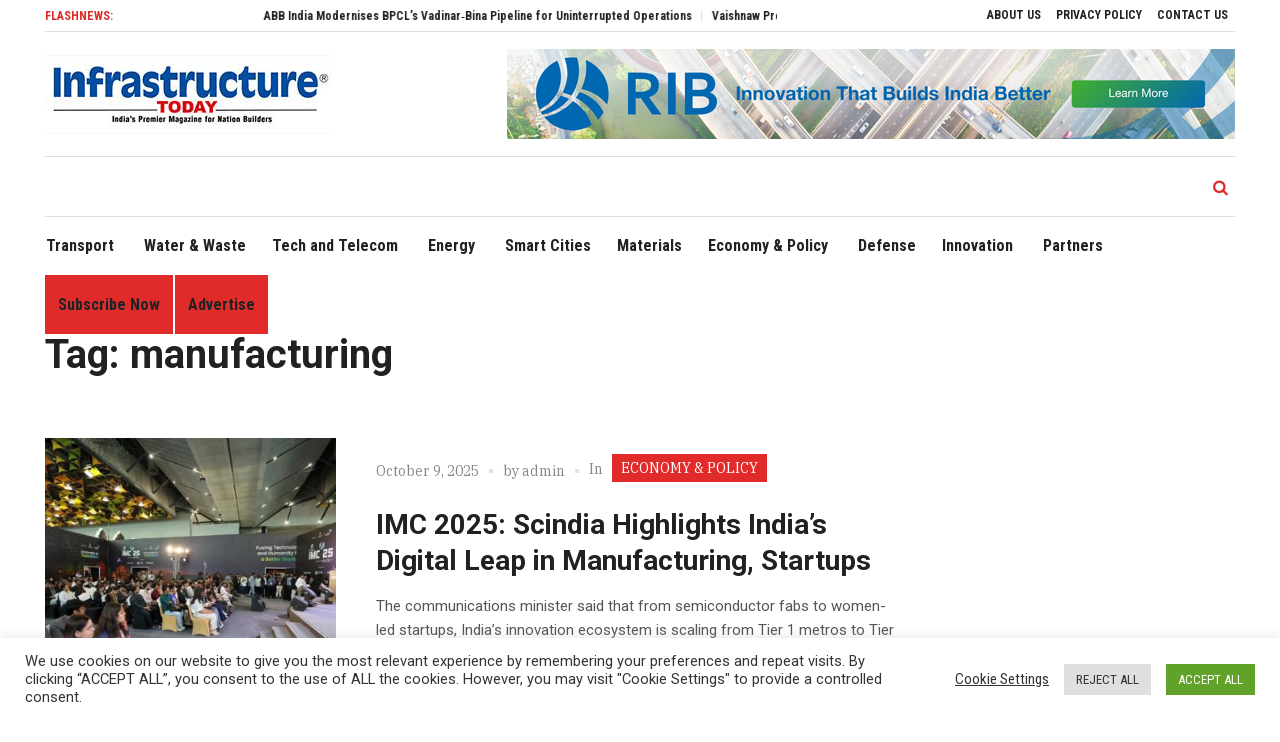

--- FILE ---
content_type: text/html; charset=UTF-8
request_url: https://infrastructuretoday.co.in/tag/manufacturing/
body_size: 129219
content:
<!DOCTYPE html>
<html lang="en-US" class="cmsmasters_html">
<head>
<meta charset="UTF-8" />
<meta name="viewport" content="width=device-width, initial-scale=1, maximum-scale=1" />
<meta name="format-detection" content="telephone=no" />
<link rel="profile" href="http://gmpg.org/xfn/11" />
<link rel="pingback" href="https://infrastructuretoday.co.in/xmlrpc.php" />
<meta name='robots' content='index, follow, max-image-preview:large, max-snippet:-1, max-video-preview:-1' />

	<!-- This site is optimized with the Yoast SEO plugin v23.0 - https://yoast.com/wordpress/plugins/seo/ -->
	<title>manufacturing Archives - Infrastructure Today</title>
	<link rel="canonical" href="https://infrastructuretoday.co.in/tag/manufacturing/" />
	<link rel="next" href="https://infrastructuretoday.co.in/tag/manufacturing/page/2/" />
	<meta property="og:locale" content="en_US" />
	<meta property="og:type" content="article" />
	<meta property="og:title" content="manufacturing Archives - Infrastructure Today" />
	<meta property="og:url" content="https://infrastructuretoday.co.in/tag/manufacturing/" />
	<meta property="og:site_name" content="Infrastructure Today" />
	<meta name="twitter:card" content="summary_large_image" />
	<script type="application/ld+json" class="yoast-schema-graph">{"@context":"https://schema.org","@graph":[{"@type":"CollectionPage","@id":"https://infrastructuretoday.co.in/tag/manufacturing/","url":"https://infrastructuretoday.co.in/tag/manufacturing/","name":"manufacturing Archives - Infrastructure Today","isPartOf":{"@id":"https://infrastructuretoday.co.in/#website"},"primaryImageOfPage":{"@id":"https://infrastructuretoday.co.in/tag/manufacturing/#primaryimage"},"image":{"@id":"https://infrastructuretoday.co.in/tag/manufacturing/#primaryimage"},"thumbnailUrl":"https://infrastructuretoday.co.in/wp-content/uploads/Image-IMC-2025-Scindia-Nation-Builders-Summit.jpg","breadcrumb":{"@id":"https://infrastructuretoday.co.in/tag/manufacturing/#breadcrumb"},"inLanguage":"en-US"},{"@type":"ImageObject","inLanguage":"en-US","@id":"https://infrastructuretoday.co.in/tag/manufacturing/#primaryimage","url":"https://infrastructuretoday.co.in/wp-content/uploads/Image-IMC-2025-Scindia-Nation-Builders-Summit.jpg","contentUrl":"https://infrastructuretoday.co.in/wp-content/uploads/Image-IMC-2025-Scindia-Nation-Builders-Summit.jpg","width":700,"height":467},{"@type":"BreadcrumbList","@id":"https://infrastructuretoday.co.in/tag/manufacturing/#breadcrumb","itemListElement":[{"@type":"ListItem","position":1,"name":"Home","item":"https://infrastructuretoday.co.in/"},{"@type":"ListItem","position":2,"name":"manufacturing"}]},{"@type":"WebSite","@id":"https://infrastructuretoday.co.in/#website","url":"https://infrastructuretoday.co.in/","name":"Infrastructure Today","description":"Infrastructure Today","potentialAction":[{"@type":"SearchAction","target":{"@type":"EntryPoint","urlTemplate":"https://infrastructuretoday.co.in/?s={search_term_string}"},"query-input":"required name=search_term_string"}],"inLanguage":"en-US"}]}</script>
	<!-- / Yoast SEO plugin. -->


<link rel='dns-prefetch' href='//fonts.googleapis.com' />
<link rel='dns-prefetch' href='//use.fontawesome.com' />
<link rel="alternate" type="application/rss+xml" title="Infrastructure Today &raquo; Feed" href="https://infrastructuretoday.co.in/feed/" />
<link rel="alternate" type="application/rss+xml" title="Infrastructure Today &raquo; Comments Feed" href="https://infrastructuretoday.co.in/comments/feed/" />
<link rel="alternate" type="application/rss+xml" title="Infrastructure Today &raquo; manufacturing Tag Feed" href="https://infrastructuretoday.co.in/tag/manufacturing/feed/" />
<style id='wp-img-auto-sizes-contain-inline-css' type='text/css'>
img:is([sizes=auto i],[sizes^="auto," i]){contain-intrinsic-size:3000px 1500px}
/*# sourceURL=wp-img-auto-sizes-contain-inline-css */
</style>
<link rel='stylesheet' id='cf7ic_style-css' href='https://infrastructuretoday.co.in/wp-content/plugins/contact-form-7-image-captcha/css/cf7ic-style.css?ver=3.3.7' type='text/css' media='all' />
<link rel='stylesheet' id='layerslider-css' href='https://infrastructuretoday.co.in/wp-content/plugins/LayerSlider/assets/static/layerslider/css/layerslider.css?ver=6.11.4' type='text/css' media='all' />
<link rel='stylesheet' id='ls-google-fonts-css' href='https://fonts.googleapis.com/css?family=Heebo:700&#038;subset=latin%2Clatin-ext' type='text/css' media='all' />
<style id='wp-emoji-styles-inline-css' type='text/css'>

	img.wp-smiley, img.emoji {
		display: inline !important;
		border: none !important;
		box-shadow: none !important;
		height: 1em !important;
		width: 1em !important;
		margin: 0 0.07em !important;
		vertical-align: -0.1em !important;
		background: none !important;
		padding: 0 !important;
	}
/*# sourceURL=wp-emoji-styles-inline-css */
</style>
<style id='wp-block-library-inline-css' type='text/css'>
:root{--wp-block-synced-color:#7a00df;--wp-block-synced-color--rgb:122,0,223;--wp-bound-block-color:var(--wp-block-synced-color);--wp-editor-canvas-background:#ddd;--wp-admin-theme-color:#007cba;--wp-admin-theme-color--rgb:0,124,186;--wp-admin-theme-color-darker-10:#006ba1;--wp-admin-theme-color-darker-10--rgb:0,107,160.5;--wp-admin-theme-color-darker-20:#005a87;--wp-admin-theme-color-darker-20--rgb:0,90,135;--wp-admin-border-width-focus:2px}@media (min-resolution:192dpi){:root{--wp-admin-border-width-focus:1.5px}}.wp-element-button{cursor:pointer}:root .has-very-light-gray-background-color{background-color:#eee}:root .has-very-dark-gray-background-color{background-color:#313131}:root .has-very-light-gray-color{color:#eee}:root .has-very-dark-gray-color{color:#313131}:root .has-vivid-green-cyan-to-vivid-cyan-blue-gradient-background{background:linear-gradient(135deg,#00d084,#0693e3)}:root .has-purple-crush-gradient-background{background:linear-gradient(135deg,#34e2e4,#4721fb 50%,#ab1dfe)}:root .has-hazy-dawn-gradient-background{background:linear-gradient(135deg,#faaca8,#dad0ec)}:root .has-subdued-olive-gradient-background{background:linear-gradient(135deg,#fafae1,#67a671)}:root .has-atomic-cream-gradient-background{background:linear-gradient(135deg,#fdd79a,#004a59)}:root .has-nightshade-gradient-background{background:linear-gradient(135deg,#330968,#31cdcf)}:root .has-midnight-gradient-background{background:linear-gradient(135deg,#020381,#2874fc)}:root{--wp--preset--font-size--normal:16px;--wp--preset--font-size--huge:42px}.has-regular-font-size{font-size:1em}.has-larger-font-size{font-size:2.625em}.has-normal-font-size{font-size:var(--wp--preset--font-size--normal)}.has-huge-font-size{font-size:var(--wp--preset--font-size--huge)}.has-text-align-center{text-align:center}.has-text-align-left{text-align:left}.has-text-align-right{text-align:right}.has-fit-text{white-space:nowrap!important}#end-resizable-editor-section{display:none}.aligncenter{clear:both}.items-justified-left{justify-content:flex-start}.items-justified-center{justify-content:center}.items-justified-right{justify-content:flex-end}.items-justified-space-between{justify-content:space-between}.screen-reader-text{border:0;clip-path:inset(50%);height:1px;margin:-1px;overflow:hidden;padding:0;position:absolute;width:1px;word-wrap:normal!important}.screen-reader-text:focus{background-color:#ddd;clip-path:none;color:#444;display:block;font-size:1em;height:auto;left:5px;line-height:normal;padding:15px 23px 14px;text-decoration:none;top:5px;width:auto;z-index:100000}html :where(.has-border-color){border-style:solid}html :where([style*=border-top-color]){border-top-style:solid}html :where([style*=border-right-color]){border-right-style:solid}html :where([style*=border-bottom-color]){border-bottom-style:solid}html :where([style*=border-left-color]){border-left-style:solid}html :where([style*=border-width]){border-style:solid}html :where([style*=border-top-width]){border-top-style:solid}html :where([style*=border-right-width]){border-right-style:solid}html :where([style*=border-bottom-width]){border-bottom-style:solid}html :where([style*=border-left-width]){border-left-style:solid}html :where(img[class*=wp-image-]){height:auto;max-width:100%}:where(figure){margin:0 0 1em}html :where(.is-position-sticky){--wp-admin--admin-bar--position-offset:var(--wp-admin--admin-bar--height,0px)}@media screen and (max-width:600px){html :where(.is-position-sticky){--wp-admin--admin-bar--position-offset:0px}}

/*# sourceURL=wp-block-library-inline-css */
</style><style id='wp-block-list-inline-css' type='text/css'>
ol,ul{box-sizing:border-box}:root :where(.wp-block-list.has-background){padding:1.25em 2.375em}
/*# sourceURL=https://infrastructuretoday.co.in/wp-includes/blocks/list/style.min.css */
</style>
<style id='wp-block-paragraph-inline-css' type='text/css'>
.is-small-text{font-size:.875em}.is-regular-text{font-size:1em}.is-large-text{font-size:2.25em}.is-larger-text{font-size:3em}.has-drop-cap:not(:focus):first-letter{float:left;font-size:8.4em;font-style:normal;font-weight:100;line-height:.68;margin:.05em .1em 0 0;text-transform:uppercase}body.rtl .has-drop-cap:not(:focus):first-letter{float:none;margin-left:.1em}p.has-drop-cap.has-background{overflow:hidden}:root :where(p.has-background){padding:1.25em 2.375em}:where(p.has-text-color:not(.has-link-color)) a{color:inherit}p.has-text-align-left[style*="writing-mode:vertical-lr"],p.has-text-align-right[style*="writing-mode:vertical-rl"]{rotate:180deg}
/*# sourceURL=https://infrastructuretoday.co.in/wp-includes/blocks/paragraph/style.min.css */
</style>
<style id='global-styles-inline-css' type='text/css'>
:root{--wp--preset--aspect-ratio--square: 1;--wp--preset--aspect-ratio--4-3: 4/3;--wp--preset--aspect-ratio--3-4: 3/4;--wp--preset--aspect-ratio--3-2: 3/2;--wp--preset--aspect-ratio--2-3: 2/3;--wp--preset--aspect-ratio--16-9: 16/9;--wp--preset--aspect-ratio--9-16: 9/16;--wp--preset--color--black: #000000;--wp--preset--color--cyan-bluish-gray: #abb8c3;--wp--preset--color--white: #ffffff;--wp--preset--color--pale-pink: #f78da7;--wp--preset--color--vivid-red: #cf2e2e;--wp--preset--color--luminous-vivid-orange: #ff6900;--wp--preset--color--luminous-vivid-amber: #fcb900;--wp--preset--color--light-green-cyan: #7bdcb5;--wp--preset--color--vivid-green-cyan: #00d084;--wp--preset--color--pale-cyan-blue: #8ed1fc;--wp--preset--color--vivid-cyan-blue: #0693e3;--wp--preset--color--vivid-purple: #9b51e0;--wp--preset--color--color-1: #565656;--wp--preset--color--color-2: #e12b2b;--wp--preset--color--color-3: #878787;--wp--preset--color--color-4: #151515;--wp--preset--color--color-5: #ffffff;--wp--preset--color--color-6: #f7f7f7;--wp--preset--color--color-7: #e3e3e3;--wp--preset--color--color-8: #e4e4e4;--wp--preset--gradient--vivid-cyan-blue-to-vivid-purple: linear-gradient(135deg,rgb(6,147,227) 0%,rgb(155,81,224) 100%);--wp--preset--gradient--light-green-cyan-to-vivid-green-cyan: linear-gradient(135deg,rgb(122,220,180) 0%,rgb(0,208,130) 100%);--wp--preset--gradient--luminous-vivid-amber-to-luminous-vivid-orange: linear-gradient(135deg,rgb(252,185,0) 0%,rgb(255,105,0) 100%);--wp--preset--gradient--luminous-vivid-orange-to-vivid-red: linear-gradient(135deg,rgb(255,105,0) 0%,rgb(207,46,46) 100%);--wp--preset--gradient--very-light-gray-to-cyan-bluish-gray: linear-gradient(135deg,rgb(238,238,238) 0%,rgb(169,184,195) 100%);--wp--preset--gradient--cool-to-warm-spectrum: linear-gradient(135deg,rgb(74,234,220) 0%,rgb(151,120,209) 20%,rgb(207,42,186) 40%,rgb(238,44,130) 60%,rgb(251,105,98) 80%,rgb(254,248,76) 100%);--wp--preset--gradient--blush-light-purple: linear-gradient(135deg,rgb(255,206,236) 0%,rgb(152,150,240) 100%);--wp--preset--gradient--blush-bordeaux: linear-gradient(135deg,rgb(254,205,165) 0%,rgb(254,45,45) 50%,rgb(107,0,62) 100%);--wp--preset--gradient--luminous-dusk: linear-gradient(135deg,rgb(255,203,112) 0%,rgb(199,81,192) 50%,rgb(65,88,208) 100%);--wp--preset--gradient--pale-ocean: linear-gradient(135deg,rgb(255,245,203) 0%,rgb(182,227,212) 50%,rgb(51,167,181) 100%);--wp--preset--gradient--electric-grass: linear-gradient(135deg,rgb(202,248,128) 0%,rgb(113,206,126) 100%);--wp--preset--gradient--midnight: linear-gradient(135deg,rgb(2,3,129) 0%,rgb(40,116,252) 100%);--wp--preset--font-size--small: 13px;--wp--preset--font-size--medium: 20px;--wp--preset--font-size--large: 36px;--wp--preset--font-size--x-large: 42px;--wp--preset--spacing--20: 0.44rem;--wp--preset--spacing--30: 0.67rem;--wp--preset--spacing--40: 1rem;--wp--preset--spacing--50: 1.5rem;--wp--preset--spacing--60: 2.25rem;--wp--preset--spacing--70: 3.38rem;--wp--preset--spacing--80: 5.06rem;--wp--preset--shadow--natural: 6px 6px 9px rgba(0, 0, 0, 0.2);--wp--preset--shadow--deep: 12px 12px 50px rgba(0, 0, 0, 0.4);--wp--preset--shadow--sharp: 6px 6px 0px rgba(0, 0, 0, 0.2);--wp--preset--shadow--outlined: 6px 6px 0px -3px rgb(255, 255, 255), 6px 6px rgb(0, 0, 0);--wp--preset--shadow--crisp: 6px 6px 0px rgb(0, 0, 0);}:where(.is-layout-flex){gap: 0.5em;}:where(.is-layout-grid){gap: 0.5em;}body .is-layout-flex{display: flex;}.is-layout-flex{flex-wrap: wrap;align-items: center;}.is-layout-flex > :is(*, div){margin: 0;}body .is-layout-grid{display: grid;}.is-layout-grid > :is(*, div){margin: 0;}:where(.wp-block-columns.is-layout-flex){gap: 2em;}:where(.wp-block-columns.is-layout-grid){gap: 2em;}:where(.wp-block-post-template.is-layout-flex){gap: 1.25em;}:where(.wp-block-post-template.is-layout-grid){gap: 1.25em;}.has-black-color{color: var(--wp--preset--color--black) !important;}.has-cyan-bluish-gray-color{color: var(--wp--preset--color--cyan-bluish-gray) !important;}.has-white-color{color: var(--wp--preset--color--white) !important;}.has-pale-pink-color{color: var(--wp--preset--color--pale-pink) !important;}.has-vivid-red-color{color: var(--wp--preset--color--vivid-red) !important;}.has-luminous-vivid-orange-color{color: var(--wp--preset--color--luminous-vivid-orange) !important;}.has-luminous-vivid-amber-color{color: var(--wp--preset--color--luminous-vivid-amber) !important;}.has-light-green-cyan-color{color: var(--wp--preset--color--light-green-cyan) !important;}.has-vivid-green-cyan-color{color: var(--wp--preset--color--vivid-green-cyan) !important;}.has-pale-cyan-blue-color{color: var(--wp--preset--color--pale-cyan-blue) !important;}.has-vivid-cyan-blue-color{color: var(--wp--preset--color--vivid-cyan-blue) !important;}.has-vivid-purple-color{color: var(--wp--preset--color--vivid-purple) !important;}.has-black-background-color{background-color: var(--wp--preset--color--black) !important;}.has-cyan-bluish-gray-background-color{background-color: var(--wp--preset--color--cyan-bluish-gray) !important;}.has-white-background-color{background-color: var(--wp--preset--color--white) !important;}.has-pale-pink-background-color{background-color: var(--wp--preset--color--pale-pink) !important;}.has-vivid-red-background-color{background-color: var(--wp--preset--color--vivid-red) !important;}.has-luminous-vivid-orange-background-color{background-color: var(--wp--preset--color--luminous-vivid-orange) !important;}.has-luminous-vivid-amber-background-color{background-color: var(--wp--preset--color--luminous-vivid-amber) !important;}.has-light-green-cyan-background-color{background-color: var(--wp--preset--color--light-green-cyan) !important;}.has-vivid-green-cyan-background-color{background-color: var(--wp--preset--color--vivid-green-cyan) !important;}.has-pale-cyan-blue-background-color{background-color: var(--wp--preset--color--pale-cyan-blue) !important;}.has-vivid-cyan-blue-background-color{background-color: var(--wp--preset--color--vivid-cyan-blue) !important;}.has-vivid-purple-background-color{background-color: var(--wp--preset--color--vivid-purple) !important;}.has-black-border-color{border-color: var(--wp--preset--color--black) !important;}.has-cyan-bluish-gray-border-color{border-color: var(--wp--preset--color--cyan-bluish-gray) !important;}.has-white-border-color{border-color: var(--wp--preset--color--white) !important;}.has-pale-pink-border-color{border-color: var(--wp--preset--color--pale-pink) !important;}.has-vivid-red-border-color{border-color: var(--wp--preset--color--vivid-red) !important;}.has-luminous-vivid-orange-border-color{border-color: var(--wp--preset--color--luminous-vivid-orange) !important;}.has-luminous-vivid-amber-border-color{border-color: var(--wp--preset--color--luminous-vivid-amber) !important;}.has-light-green-cyan-border-color{border-color: var(--wp--preset--color--light-green-cyan) !important;}.has-vivid-green-cyan-border-color{border-color: var(--wp--preset--color--vivid-green-cyan) !important;}.has-pale-cyan-blue-border-color{border-color: var(--wp--preset--color--pale-cyan-blue) !important;}.has-vivid-cyan-blue-border-color{border-color: var(--wp--preset--color--vivid-cyan-blue) !important;}.has-vivid-purple-border-color{border-color: var(--wp--preset--color--vivid-purple) !important;}.has-vivid-cyan-blue-to-vivid-purple-gradient-background{background: var(--wp--preset--gradient--vivid-cyan-blue-to-vivid-purple) !important;}.has-light-green-cyan-to-vivid-green-cyan-gradient-background{background: var(--wp--preset--gradient--light-green-cyan-to-vivid-green-cyan) !important;}.has-luminous-vivid-amber-to-luminous-vivid-orange-gradient-background{background: var(--wp--preset--gradient--luminous-vivid-amber-to-luminous-vivid-orange) !important;}.has-luminous-vivid-orange-to-vivid-red-gradient-background{background: var(--wp--preset--gradient--luminous-vivid-orange-to-vivid-red) !important;}.has-very-light-gray-to-cyan-bluish-gray-gradient-background{background: var(--wp--preset--gradient--very-light-gray-to-cyan-bluish-gray) !important;}.has-cool-to-warm-spectrum-gradient-background{background: var(--wp--preset--gradient--cool-to-warm-spectrum) !important;}.has-blush-light-purple-gradient-background{background: var(--wp--preset--gradient--blush-light-purple) !important;}.has-blush-bordeaux-gradient-background{background: var(--wp--preset--gradient--blush-bordeaux) !important;}.has-luminous-dusk-gradient-background{background: var(--wp--preset--gradient--luminous-dusk) !important;}.has-pale-ocean-gradient-background{background: var(--wp--preset--gradient--pale-ocean) !important;}.has-electric-grass-gradient-background{background: var(--wp--preset--gradient--electric-grass) !important;}.has-midnight-gradient-background{background: var(--wp--preset--gradient--midnight) !important;}.has-small-font-size{font-size: var(--wp--preset--font-size--small) !important;}.has-medium-font-size{font-size: var(--wp--preset--font-size--medium) !important;}.has-large-font-size{font-size: var(--wp--preset--font-size--large) !important;}.has-x-large-font-size{font-size: var(--wp--preset--font-size--x-large) !important;}
/*# sourceURL=global-styles-inline-css */
</style>

<style id='classic-theme-styles-inline-css' type='text/css'>
/*! This file is auto-generated */
.wp-block-button__link{color:#fff;background-color:#32373c;border-radius:9999px;box-shadow:none;text-decoration:none;padding:calc(.667em + 2px) calc(1.333em + 2px);font-size:1.125em}.wp-block-file__button{background:#32373c;color:#fff;text-decoration:none}
/*# sourceURL=/wp-includes/css/classic-themes.min.css */
</style>
<link rel='stylesheet' id='contact-form-7-css' href='https://infrastructuretoday.co.in/wp-content/plugins/contact-form-7/includes/css/styles.css?ver=5.9.6' type='text/css' media='all' />
<link rel='stylesheet' id='cookie-law-info-css' href='https://infrastructuretoday.co.in/wp-content/plugins/cookie-law-info/legacy/public/css/cookie-law-info-public.css?ver=3.2.4' type='text/css' media='all' />
<link rel='stylesheet' id='cookie-law-info-gdpr-css' href='https://infrastructuretoday.co.in/wp-content/plugins/cookie-law-info/legacy/public/css/cookie-law-info-gdpr.css?ver=3.2.4' type='text/css' media='all' />
<link rel='stylesheet' id='slick-css' href='https://infrastructuretoday.co.in/wp-content/plugins/so-widgets-bundle/css/lib/slick.css?ver=1.8.1' type='text/css' media='all' />
<link rel='stylesheet' id='sow-post-carousel-base-f79712cd714a-css' href='https://infrastructuretoday.co.in/wp-content/uploads/siteorigin-widgets/sow-post-carousel-base-f79712cd714a.css?ver=6.9' type='text/css' media='all' />
<link rel='stylesheet' id='wpsr_main_css-css' href='https://infrastructuretoday.co.in/wp-content/plugins/wp-socializer/public/css/wpsr.min.css?ver=7.7' type='text/css' media='all' />
<link rel='stylesheet' id='wpsr_fa_icons-css' href='https://use.fontawesome.com/releases/v6.4.2/css/all.css?ver=7.7' type='text/css' media='all' />
<link rel='stylesheet' id='magazilla-theme-style-css' href='https://infrastructuretoday.co.in/wp-content/themes/magazilla/style.css?ver=1.0.0' type='text/css' media='screen, print' />
<link rel='stylesheet' id='magazilla-style-css' href='https://infrastructuretoday.co.in/wp-content/themes/magazilla/theme-framework/theme-style/css/style.css?ver=1.0.0' type='text/css' media='screen, print' />
<style id='magazilla-style-inline-css' type='text/css'>

	html body {
		background-color : #ffffff;
	}

	.header_mid .header_mid_inner .logo_wrap {
		width : 287px;
	}

	.header_mid_inner .logo .logo_retina {
		width : 143.5px;
	}


		.headline_aligner, 
		.cmsmasters_breadcrumbs_aligner {
			min-height:95px;
		}
		

	.header_top {
		height : 32px;
	}
	
	.header_mid {
		height : 125px;
	}
	
	.header_bot {
		height : 60px;
	}
	
	#page.cmsmasters_heading_after_header #middle, 
	#page.cmsmasters_heading_under_header #middle .headline .headline_outer {
		padding-top : 125px;
	}
	
	#page.cmsmasters_heading_after_header.enable_header_top #middle, 
	#page.cmsmasters_heading_under_header.enable_header_top #middle .headline .headline_outer {
		padding-top : 157px;
	}
	
	#page.cmsmasters_heading_after_header.enable_header_bottom #middle, 
	#page.cmsmasters_heading_under_header.enable_header_bottom #middle .headline .headline_outer {
		padding-top : 185px;
	}
	
	#page.cmsmasters_heading_after_header.enable_header_top.enable_header_bottom #middle, 
	#page.cmsmasters_heading_under_header.enable_header_top.enable_header_bottom #middle .headline .headline_outer {
		padding-top : 217px;
	}
	
	@media only screen and (max-width: 1024px) {
		.header_top,
		.header_mid,
		.header_bot {
			height : auto;
		}
		
		.header_mid .header_mid_inner_cont > div {
			height : 125px;
			max-height : 65px;
		}
		
		.header_bot .header_bot_inner_cont > div {
			height : 60px;
		}
		
		#page.cmsmasters_heading_after_header #middle, 
		#page.cmsmasters_heading_under_header #middle .headline .headline_outer, 
		#page.cmsmasters_heading_after_header.enable_header_top #middle, 
		#page.cmsmasters_heading_under_header.enable_header_top #middle .headline .headline_outer, 
		#page.cmsmasters_heading_after_header.enable_header_bottom #middle, 
		#page.cmsmasters_heading_under_header.enable_header_bottom #middle .headline .headline_outer, 
		#page.cmsmasters_heading_after_header.enable_header_top.enable_header_bottom #middle, 
		#page.cmsmasters_heading_under_header.enable_header_top.enable_header_bottom #middle .headline .headline_outer {
			padding-top : 0 !important;
		}
	}
	
	@media only screen and (max-width: 768px) {
		.header_mid .header_mid_inner_cont > div, 
		.header_bot .header_bot_inner_cont > div {
			height:auto;
		}
	}
.cmsmasters_img_wrap a img{width:100%;}
/*# sourceURL=magazilla-style-inline-css */
</style>
<link rel='stylesheet' id='magazilla-adaptive-css' href='https://infrastructuretoday.co.in/wp-content/themes/magazilla/theme-framework/theme-style/css/adaptive.css?ver=1.0.0' type='text/css' media='screen, print' />
<link rel='stylesheet' id='magazilla-retina-css' href='https://infrastructuretoday.co.in/wp-content/themes/magazilla/theme-framework/theme-style/css/retina.css?ver=1.0.0' type='text/css' media='screen' />
<link rel='stylesheet' id='magazilla-icons-css' href='https://infrastructuretoday.co.in/wp-content/themes/magazilla/css/fontello.css?ver=1.0.0' type='text/css' media='screen' />
<link rel='stylesheet' id='magazilla-icons-custom-css' href='https://infrastructuretoday.co.in/wp-content/themes/magazilla/theme-vars/theme-style/css/fontello-custom.css?ver=1.0.0' type='text/css' media='screen' />
<link rel='stylesheet' id='animate-css' href='https://infrastructuretoday.co.in/wp-content/themes/magazilla/css/animate.css?ver=1.0.0' type='text/css' media='screen' />
<link rel='stylesheet' id='ilightbox-css' href='https://infrastructuretoday.co.in/wp-content/themes/magazilla/css/ilightbox.css?ver=2.2.0' type='text/css' media='screen' />
<link rel='stylesheet' id='ilightbox-skin-dark-css' href='https://infrastructuretoday.co.in/wp-content/themes/magazilla/css/ilightbox-skins/dark-skin.css?ver=2.2.0' type='text/css' media='screen' />
<link rel='stylesheet' id='magazilla-fonts-schemes-css' href='https://infrastructuretoday.co.in/wp-content/uploads/cmsmasters_styles/magazilla.css?ver=1.0.0' type='text/css' media='screen' />
<link rel='stylesheet' id='google-fonts-css' href='//fonts.googleapis.com/css?family=Roboto%3A300%2C300italic%2C400%2C400italic%2C500%2C500italic%2C700%2C700italic%7CRoboto+Condensed%3A400%2C400italic%2C700%2C700italic%7CIBM+Plex+Serif%3A100%2C100i%2C200%2C200i%2C300%2C300i%2C400%2C400i%2C500%2C500i%2C600%2C600i%2C700%2C700i%7CPlayfair+Display%3A400%2C400i%2C700%2C700i%2C900%2C900i&#038;ver=6.9' type='text/css' media='all' />
<link rel='stylesheet' id='magazilla-theme-vars-style-css' href='https://infrastructuretoday.co.in/wp-content/themes/magazilla/theme-vars/theme-style/css/vars-style.css?ver=1.0.0' type='text/css' media='screen, print' />
<link rel='stylesheet' id='magazilla-gutenberg-frontend-style-css' href='https://infrastructuretoday.co.in/wp-content/themes/magazilla/gutenberg/cmsmasters-framework/theme-style/css/frontend-style.css?ver=1.0.0' type='text/css' media='screen' />
<link rel='stylesheet' id='popup-maker-site-css' href='//infrastructuretoday.co.in/wp-content/uploads/pum/pum-site-styles.css?generated=1718958500&#038;ver=1.19.0' type='text/css' media='all' />
<script type="text/javascript" src="https://infrastructuretoday.co.in/wp-includes/js/jquery/jquery.min.js?ver=3.7.1" id="jquery-core-js"></script>
<script type="text/javascript" src="https://infrastructuretoday.co.in/wp-includes/js/jquery/jquery-migrate.min.js?ver=3.4.1" id="jquery-migrate-js"></script>
<script type="text/javascript" id="layerslider-utils-js-extra">
/* <![CDATA[ */
var LS_Meta = {"v":"6.11.4","fixGSAP":"1"};
//# sourceURL=layerslider-utils-js-extra
/* ]]> */
</script>
<script type="text/javascript" src="https://infrastructuretoday.co.in/wp-content/plugins/LayerSlider/assets/static/layerslider/js/layerslider.utils.js?ver=6.11.4" id="layerslider-utils-js"></script>
<script type="text/javascript" src="https://infrastructuretoday.co.in/wp-content/plugins/LayerSlider/assets/static/layerslider/js/layerslider.kreaturamedia.jquery.js?ver=6.11.4" id="layerslider-js"></script>
<script type="text/javascript" src="https://infrastructuretoday.co.in/wp-content/plugins/LayerSlider/assets/static/layerslider/js/layerslider.transitions.js?ver=6.11.4" id="layerslider-transitions-js"></script>
<script type="text/javascript" id="cookie-law-info-js-extra">
/* <![CDATA[ */
var Cli_Data = {"nn_cookie_ids":[],"cookielist":[],"non_necessary_cookies":[],"ccpaEnabled":"","ccpaRegionBased":"","ccpaBarEnabled":"","strictlyEnabled":["necessary","obligatoire"],"ccpaType":"gdpr","js_blocking":"1","custom_integration":"","triggerDomRefresh":"","secure_cookies":""};
var cli_cookiebar_settings = {"animate_speed_hide":"500","animate_speed_show":"500","background":"#FFF","border":"#b1a6a6c2","border_on":"","button_1_button_colour":"#61a229","button_1_button_hover":"#4e8221","button_1_link_colour":"#fff","button_1_as_button":"1","button_1_new_win":"","button_2_button_colour":"#333","button_2_button_hover":"#292929","button_2_link_colour":"#444","button_2_as_button":"","button_2_hidebar":"","button_3_button_colour":"#dedfe0","button_3_button_hover":"#b2b2b3","button_3_link_colour":"#333333","button_3_as_button":"1","button_3_new_win":"","button_4_button_colour":"#000","button_4_button_hover":"#000000","button_4_link_colour":"#333333","button_4_as_button":"","button_7_button_colour":"#61a229","button_7_button_hover":"#4e8221","button_7_link_colour":"#fff","button_7_as_button":"1","button_7_new_win":"","font_family":"inherit","header_fix":"","notify_animate_hide":"1","notify_animate_show":"","notify_div_id":"#cookie-law-info-bar","notify_position_horizontal":"right","notify_position_vertical":"bottom","scroll_close":"","scroll_close_reload":"","accept_close_reload":"","reject_close_reload":"","showagain_tab":"","showagain_background":"#fff","showagain_border":"#000","showagain_div_id":"#cookie-law-info-again","showagain_x_position":"100px","text":"#333333","show_once_yn":"","show_once":"10000","logging_on":"","as_popup":"","popup_overlay":"1","bar_heading_text":"","cookie_bar_as":"banner","popup_showagain_position":"bottom-right","widget_position":"left"};
var log_object = {"ajax_url":"https://infrastructuretoday.co.in/wp-admin/admin-ajax.php"};
//# sourceURL=cookie-law-info-js-extra
/* ]]> */
</script>
<script type="text/javascript" src="https://infrastructuretoday.co.in/wp-content/plugins/cookie-law-info/legacy/public/js/cookie-law-info-public.js?ver=3.2.4" id="cookie-law-info-js"></script>
<script type="text/javascript" src="https://infrastructuretoday.co.in/wp-content/plugins/so-widgets-bundle/js/lib/slick.min.js?ver=1.8.1" id="slick-js"></script>
<script type="text/javascript" src="https://infrastructuretoday.co.in/wp-content/themes/magazilla/js/debounced-resize.min.js?ver=1.0.0" id="debounced-resize-js"></script>
<script type="text/javascript" src="https://infrastructuretoday.co.in/wp-content/themes/magazilla/js/modernizr.min.js?ver=1.0.0" id="modernizr-js"></script>
<script type="text/javascript" src="https://infrastructuretoday.co.in/wp-content/themes/magazilla/js/respond.min.js?ver=1.0.0" id="respond-js"></script>
<script type="text/javascript" src="https://infrastructuretoday.co.in/wp-content/themes/magazilla/js/jquery.iLightBox.min.js?ver=2.2.0" id="iLightBox-js"></script>
<meta name="generator" content="Powered by LayerSlider 6.11.4 - Multi-Purpose, Responsive, Parallax, Mobile-Friendly Slider Plugin for WordPress." />
<!-- LayerSlider updates and docs at: https://layerslider.kreaturamedia.com -->
<link rel="https://api.w.org/" href="https://infrastructuretoday.co.in/wp-json/" /><link rel="alternate" title="JSON" type="application/json" href="https://infrastructuretoday.co.in/wp-json/wp/v2/tags/6501" /><link rel="EditURI" type="application/rsd+xml" title="RSD" href="https://infrastructuretoday.co.in/xmlrpc.php?rsd" />
<meta name="generator" content="WordPress 6.9" />
<!-- Global site tag (gtag.js) - Google Analytics -->
<script async src="https://www.googletagmanager.com/gtag/js?id=UA-19903759-36"></script>
<script>
 window.dataLayer = window.dataLayer || [];
 function gtag(){dataLayer.push(arguments);}
 gtag('js', new Date());

 gtag('config', 'UA-19903759-36');
</script>
<link rel="icon" href="https://infrastructuretoday.co.in/wp-content/uploads/2021/12/favicon-32x32-1.png" sizes="32x32" />
<link rel="icon" href="https://infrastructuretoday.co.in/wp-content/uploads/2021/12/favicon-32x32-1.png" sizes="192x192" />
<link rel="apple-touch-icon" href="https://infrastructuretoday.co.in/wp-content/uploads/2021/12/favicon-32x32-1.png" />
<meta name="msapplication-TileImage" content="https://infrastructuretoday.co.in/wp-content/uploads/2021/12/favicon-32x32-1.png" />
		<style type="text/css" id="wp-custom-css">
			.cmsmasters_post_content a{
	color:blue !important;
}
.field{
	display:block;
	margin: auto;
	border:1px solid #00599d;
	box-shadow: inset 0 0 1em rgb(0,89,157,0.1);
    width:100%;
    height: 15px;
    padding: 8px;
	
}
.textarea{
	display:block;
	margin:auto;
/* 	border:1px solid #00599d; */
	box-shadow: inset 0 0 1em rgb(0,89,157,0.1);
	width:100%;
}
input[type=submit]{
	display:block;
	margin:auto;
	border:1px solid #00599d;
	box-shadow: inset 0 0 1em rgb(0,89,157,0.1);
	width:100%;
	color:white;
	background-color:#00599d;
	font-size:17px;
}


.bot_nav > li:last-child {
    margin: 0;
    background: #e12b2b;
}

.bot_nav li:nth-child(11) {
    margin: 0;
    background: #e12b2b;
	border-right: 2px solid #fff;
}

/* Newsletter Button */
.webinar-reg-btn {
	
	bottom: 210px;
	border: none;
	text-align: center;
	cursor: pointer;
	text-transform: uppercase;
	outline: none;
	position: fixed;
	right: 0px;
	color: #fff;
	font-weight: 400;
	font-size: 14px;
	background: #fff;
	margin: 0 auto;
	padding: 0.4rem 1rem;
	background: #e12b2b;
/*   letter-spacing: .1rem; 
	-webkit-transform: rotate(+90deg); 
-moz-transform: rotate(-90deg);
	-ms-transform: rotate(-90deg);
	*/
	-moz-transition-duration: 0.3s;
	-webkit-transition-duration: 0.3s;
	-o-transition-duration: 0.3s;
	transition-duration: 0.3s;
	-webkit-box-shadow: 0 8px 6px -6px rgb(50 51 51 / 40%);
	-moz-box-shadow: 0 8px 6px -6px rgba(50, 51, 51, 0.4);
	box-shadow: 0 8px 6px -6px rgb(50 51 51 / 40%);
	border: 1px solid white;
/* 	vertical-align: middle; */
}
.webinar-reg-btn:hover {
/* 	background: #f1a01d; */
	background: rgb(2,3,129);
	color: #fff;
	border-radius: 0px;
	-moz-transition-duration: 0.3s;
	-webkit-transition-duration: 0.3s;
	-o-transition-duration: 0.3s;
	transition-duration: 0.3s;
	box-shadow: 0px 8px 15px rgb(0 0 0 / 10%);
}

.pum-theme-34219 .pum-container, .pum-theme-default-theme .pum-container {
/* 	border:1px solid red; */
	box-shadow: rgba(225, 43, 43, 0.35) 0px 5px 15px;
}

.wpcf7-submit{
	background-color:#e12b2b !important;
}
.pum-close {
	background-color:black !important;
	
}
.nb-form1{
position:fixed;z-index:999;
width:300px;
background:#fff;
right:-300px;
top:50%;
transition:all .8s cubic-bezier(.22,.67,.43,1.22) .2s
}
.nb-form1:hover{
right:0
}
.nb-form1 .title{
background:#f12629;
padding: 10px 17px;
color: #fff;
text-align: center;
top: 0;
left: -64px;
position:absolute;
font-size:35px
}
.nb-form-inner1 input:focus{
outline:0
}
.nb-form1{
outline:0
}
.nb-form-inner1{
-webkit-appearance:none;-moz-appearance:none;
-ms-appearance:none;appearance:none;
background-color:#fff;
padding:8px 20px;
color:#333;
box-shadow:0 0 2px rgba(0,0,0,.3)
}
.phone-icon
{color:#f12629;
margin-right:5px;
}
@media (max-width:480px){
.nb-form1{
top:55%;
}
}
	.icon-rotate{
		transform: rotate(95deg);
	}
}
/* share button  */
.cmsmasters_open_post .cmsmasters_post_content_wrap .share_posts {
	width:46px !important;
}

/* homepage image resize */
.cmsmasters_lpr_tabs_img .cmsmasters_img_wrap img{
	height:80px;
	
}

.cmsmasters_image_n{
	display:none;
}

.cmsmasters_post_cont_wrap .cmsmasters_post_img_wrap .cmsmasters_img_wrap img{
/* 	height:191px; */
}

.page-id-34230 .cmsmasters_tabs_list{
/* 	display:none; */
	margin-top: 20px;
}

#custom-posts-tabs-30{
	padding-bottom:0px ;
	margin-top:15px;
	margin-bottom:5px;
}

/* .page-id-34230 .entry-title a{
	display: -webkit-box;
  overflow: hidden;
  -webkit-line-clamp: 2;
  -webkit-box-orient: vertical;
} */

/* .page-id-34230 .cmsmasters_lpr_tabs_cont a, .page-id-34230 .cmsmasters_sidebar li a,
.page-id-34230 .cmsmasters_tab .cmsmasters_lpr_tabs_cont a
{
	display: -webkit-box;
  overflow: hidden;
  -webkit-line-clamp: 3;
  -webkit-box-orient: vertical;
} */

.page-id-34230 .bottom_inner  .cmsmasters_lpr_tabs_cont a
{
	display: -webkit-box;
  overflow: hidden;
  -webkit-line-clamp: 2;
  -webkit-box-orient: vertical;
}

.page-id-34230 #cmsmasters_column_4ofsb4coqy,#cmsmasters_column_o9oim3w45v,#cmsmasters_column_2o0z7u99r,#cmsmasters_column_mntfp52l2m,#cmsmasters_column_qd5x47yp8e,#cmsmasters_column_4ampipd08e,#cmsmasters_column_v48ej3g4y,#cmsmasters_column_lcrhxo193,#cmsmasters_column_z8e7ojiuiw,#cmsmasters_column_9eb4htugz{
	transform: translate(0px, 0px) !important;
}

.bottom_inner .cmsmasters_tabs_list{
	display:none;
}


.navigation > li > a {
    font-size: 16px !important ;
}


/*28 June 2024*/
.cmsmasters_archive_item_type {display:none;}
.cmsmasters_open_post .cmsmasters_post_header {float:left;}


.cmsmasters_cat_color {
    line-height: 28px !important;
    height: 28px !important;
}
.cmsmasters_post_masonry .cmsmasters_post_cont {
    position: static !important;
    overflow: visible !important;
}


#page.cmsmasters_boxed #header {width: 100% !important;}
#page.cmsmasters_heading_after_header.enable_header_top.enable_header_bottom #middle, #page.cmsmasters_heading_under_header.enable_header_top.enable_header_bottom #middle .headline .headline_outer {
    padding-top: 0px !important;
}
@media only screen and (min-width: 1025px) {
    .fixed_header #header {
        position: relative;
    }
}
.cmsmasters_open_post .cmsmasters_post_content_wrap .share_posts {display:none;}

.cmsmasters_slider_post .cmsmasters_slider_post_inner {float:left;}
.socializer a>* {
	color:#fff !important;
}
.cmsmasters_post_default .cmsmasters_post_interface
{text-align:left;}

@media only screen and (min-width: 1025px) and (max-width: 1440px) {
    .widget_custom_posts_tabs_entries .cmsmasters_tab .cmsmasters_lpr_tabs_img {
        width: 120px;
    }
}
.cmsmasters_lpr_tabs_img .cmsmasters_img_wrap img {
    height: 120px;
}
#cmsmasters_row_mtjw6d491p .cmsmasters_row_outer_parent {
    padding-bottom: 0px !important;
}

.wp-block-latest-posts.wp-block-latest-posts__list {
    list-style: none;
    padding-left: 30px;
}		</style>
		</head>
<body class="archive tag tag-manufacturing tag-6501 wp-theme-magazilla">

<div class="cmsmasters_header_search_form">
			<span class="cmsmasters_header_search_form_close cmsmasters_theme_icon_cancel"></span><form method="get" action="https://infrastructuretoday.co.in/">
			<div class="cmsmasters_header_search_form_field">
				<button type="submit" class="cmsmasters_theme_icon_search"></button>
				<input type="search" name="s" placeholder="Search..." value="" />
			</div>
		</form></div>
<!-- Start Page -->
<div id="page" class="cmsmasters_content_composer chrome_only cmsmasters_boxed fixed_header enable_header_top enable_header_bottom cmsmasters_heading_under_header hfeed site">

<!--  Start Main  -->
<div id="main">

<!--  Start Header  -->
<header id="header">
	<div class="header_top" data-height="32"><div class="header_top_outer"><div class="header_top_inner"><div class="header_top_inner_cont"><div class="header_top_right"><div class="top_nav_wrap"><a class="responsive_top_nav cmsmasters_theme_icon_resp_nav" href="javascript:void(0)"></a><nav><div class="menu-top-line-navigation-container"><ul id="top_line_nav" class="top_line_nav"><li id="menu-item-35451" class="menu-item menu-item-type-post_type menu-item-object-page menu-item-35451"><a href="https://infrastructuretoday.co.in/about-us/"><span class="nav_item_wrap">About Us</span></a></li>
<li id="menu-item-35452" class="menu-item menu-item-type-post_type menu-item-object-page menu-item-privacy-policy menu-item-35452"><a rel="privacy-policy" href="https://infrastructuretoday.co.in/privacy-policy/"><span class="nav_item_wrap">Privacy Policy</span></a></li>
<li id="menu-item-28078" class="menu-item menu-item-type-post_type menu-item-object-page menu-item-28078"><a href="https://infrastructuretoday.co.in/contact-us/"><span class="nav_item_wrap">Contact Us</span></a></li>
</ul></div></nav></div></div><div class="header_top_left"><div class="meta_wrap"><div class='cmsmasters_roll_titles_wrap clear clearfix'>
			<div class='cmsmasters_roll_titles_inner'><div class='cmsmasters_roll_titles_info'>
<h4 class='cmsmasters_roll_titles_info_title'>FlashNews:</h4>
</div>
<div class="cmsmasters_roll_titles_slider_wrap">
<div id="cmsmasters_roll_marquee_6970c2cc03716" class="cmsmasters_roll_marquee">
<!-- Start Standard Article  -->

<article class="cmsmasters_roll_titles_post post-40867 post type-post status-publish format-image has-post-thumbnail hentry category-oil-gas tag-abb-india tag-automation tag-bpcl-pipeline tag-energy-security tag-scada-modernisation post_format-post-format-image">
	<h4 class="cmsmasters_slider_post_title entry-title"><a title="ABB India Modernises BPCL’s Vadinar‑Bina Pipeline for Uninterrupted Operations" href="https://infrastructuretoday.co.in/abb-india-modernises-bpcls-vadinar-bina-pipeline-for-uninterrupted-operations/">ABB India Modernises BPCL’s Vadinar‑Bina Pipeline for Uninterrupted Operations</a></h4></article>
<!-- Finish Standard Article  -->


<!-- Start Standard Article  -->

<article class="cmsmasters_roll_titles_post post-40864 post type-post status-publish format-image has-post-thumbnail hentry category-economy-policy tag-ashwini-vaishnaw-davos tag-cii-ey-roundtable tag-india-economic-growth tag-infrastructure-investment tag-telecom-reform-india tag-world-economic-forum post_format-post-format-image">
	<h4 class="cmsmasters_slider_post_title entry-title"><a title="Vaishnaw Projects 6-8% Growth, Highlights Reform Momentum at Davos" href="https://infrastructuretoday.co.in/vaishnaw-projects-6-8-growth-highlights-reform-momentum-at-davos/">Vaishnaw Projects 6-8% Growth, Highlights Reform Momentum at Davos</a></h4></article>
<!-- Finish Standard Article  -->


<!-- Start Standard Article  -->

<article class="cmsmasters_roll_titles_post post-40861 post type-post status-publish format-image has-post-thumbnail hentry category-power-renewable-energy tag-aerem-funding tag-clean-energy tag-msme-adoption tag-renewable-energy tag-solar-india post_format-post-format-image">
	<h4 class="cmsmasters_slider_post_title entry-title"><a title="Aerem Solutions Secures $15 Million to Drive Distributed Solar Adoption Across India" href="https://infrastructuretoday.co.in/aerem-solutions-secures-15-million-to-drive-distributed-solar-adoption-across-india/">Aerem Solutions Secures $15 Million to Drive Distributed Solar Adoption Across India</a></h4></article>
<!-- Finish Standard Article  -->


<!-- Start Standard Article  -->

<article class="cmsmasters_roll_titles_post post-40858 post type-post status-publish format-image has-post-thumbnail hentry category-power-renewable-energy tag-davos-2026 tag-global-collaboration tag-india-energy-transition tag-net-zero tag-renewable-energy tag-world-economic-forum post_format-post-format-image">
	<h4 class="cmsmasters_slider_post_title entry-title"><a title="India Showcases Energy Transition at Davos: Joshi Calls for Global Collaboration" href="https://infrastructuretoday.co.in/india-showcases-energy-transition-at-davos-joshi-calls-for-global-collaboration/">India Showcases Energy Transition at Davos: Joshi Calls for Global Collaboration</a></h4></article>
<!-- Finish Standard Article  -->


<!-- Start Standard Article  -->

<article class="cmsmasters_roll_titles_post post-40848 post type-post status-publish format-image has-post-thumbnail hentry category-railways-metro-rail tag-high-speed-rail tag-indian-railways tag-infrastructure tag-rail-safety tag-track-modernisation post_format-post-format-image">
	<h4 class="cmsmasters_slider_post_title entry-title"><a title="Indian Railways Expands High-Speed Track Network, Boosts Safety with Modernisation" href="https://infrastructuretoday.co.in/indian-railways-expands-high-speed-track-network-boosts-safety-with-modernisation/">Indian Railways Expands High-Speed Track Network, Boosts Safety with Modernisation</a></h4></article>
<!-- Finish Standard Article  -->


<!-- Start Standard Article  -->

<article class="cmsmasters_roll_titles_post post-40845 post type-post status-publish format-image has-post-thumbnail hentry category-oil-gas tag-energy-security tag-gail-india tag-natural-gas-pipeline tag-sapl tag-srikakulam-angul-natural-gas-pipeline post_format-post-format-image">
	<h4 class="cmsmasters_slider_post_title entry-title"><a title="Steeling Energy Security: SAPL Redefines India’s Gas Economy" href="https://infrastructuretoday.co.in/steeling-energy-security-sapl-redefines-indias-gas-economy/">Steeling Energy Security: SAPL Redefines India’s Gas Economy</a></h4></article>
<!-- Finish Standard Article  -->


<!-- Start Standard Article  -->

<article class="cmsmasters_roll_titles_post post-40842 post type-post status-publish format-image has-post-thumbnail hentry category-construction category-technology tag-gccs tag-india tag-it-ites tag-office-absorption tag-real-estate tag-vestian post_format-post-format-image">
	<h4 class="cmsmasters_slider_post_title entry-title"><a title="GCCs Propel India’s Office Market to Record Absorption in 2025" href="https://infrastructuretoday.co.in/gccs-propel-indias-office-market-to-record-absorption-in-2025/">GCCs Propel India’s Office Market to Record Absorption in 2025</a></h4></article>
<!-- Finish Standard Article  -->


<!-- Start Standard Article  -->

<article class="cmsmasters_roll_titles_post post-40839 post type-post status-publish format-image has-post-thumbnail hentry category-equipment category-power-renewable-energy tag-abb-india tag-gamesa-electric tag-oem tag-renewable-energy tag-wind-converter post_format-post-format-image">
	<h4 class="cmsmasters_slider_post_title entry-title"><a title="ABB Dispatches First India-Made Wind Converter After Gamesa Acquisition" href="https://infrastructuretoday.co.in/abb-dispatches-first-india-made-wind-converter-after-gamesa-acquisition/">ABB Dispatches First India-Made Wind Converter After Gamesa Acquisition</a></h4></article>
<!-- Finish Standard Article  -->


<!-- Start Standard Article  -->

<article class="cmsmasters_roll_titles_post post-40834 post type-post status-publish format-image has-post-thumbnail hentry category-power-renewable-energy tag-discoms tag-electricity tag-manohar-lal tag-power-sector tag-profit tag-reforms post_format-post-format-image">
	<h4 class="cmsmasters_slider_post_title entry-title"><a title="Discoms Spark Turnaround: Power Utilities Post First Profit in Several Years" href="https://infrastructuretoday.co.in/discoms-spark-turnaround-power-utilities-post-first-profit-in-several-years/">Discoms Spark Turnaround: Power Utilities Post First Profit in Several Years</a></h4></article>
<!-- Finish Standard Article  -->


<!-- Start Standard Article  -->

<article class="cmsmasters_roll_titles_post post-40832 post type-post status-publish format-image has-post-thumbnail hentry category-aviation-airports category-transport tag-aviation-safety tag-civil-aviation-rules tag-dgca tag-fine tag-flight-disruptions tag-indigo tag-management post_format-post-format-image">
	<h4 class="cmsmasters_slider_post_title entry-title"><a title="DGCA Fines IndiGo ₹222 Million, Warns Management Over December Flight Disruptions" href="https://infrastructuretoday.co.in/dgca-fines-indigo-%e2%82%b9222-million-warns-management-over-december-flight-disruptions/">DGCA Fines IndiGo ₹222 Million, Warns Management Over December Flight Disruptions</a></h4></article>
<!-- Finish Standard Article  -->


<!-- Start Standard Article  -->

<article class="cmsmasters_roll_titles_post post-40827 post type-post status-publish format-image has-post-thumbnail hentry category-economy-policy category-infrastructure-finance tag-banking tag-cii tag-competitiveness tag-digitisation tag-infrastructure tag-innovation tag-union-budget post_format-post-format-image">
	<h4 class="cmsmasters_slider_post_title entry-title"><a title="CII Urges Infrastructure Push, Competitiveness and Digitisation in Union Budget" href="https://infrastructuretoday.co.in/cii-urges-infrastructure-push-competitiveness-and-digitisation-in-union-budget/">CII Urges Infrastructure Push, Competitiveness and Digitisation in Union Budget</a></h4></article>
<!-- Finish Standard Article  -->


<!-- Start Standard Article  -->

<article class="cmsmasters_roll_titles_post post-40786 post type-post status-publish format-image has-post-thumbnail hentry category-railways-metro-rail tag-indian-railways tag-narendra-modi tag-sleeper-train tag-vande-bharat tag-west-bengal post_format-post-format-image">
	<h4 class="cmsmasters_slider_post_title entry-title"><a title="PM Modi Flags Off Vande Bharat Sleeper Train as Symbol of Viksit Bharat" href="https://infrastructuretoday.co.in/pm-modi-flags-off-vande-bharat-sleeper-train-as-symbol-of-viksit-bharat/">PM Modi Flags Off Vande Bharat Sleeper Train as Symbol of Viksit Bharat</a></h4></article>
<!-- Finish Standard Article  -->


<!-- Start Standard Article  -->

<article class="cmsmasters_roll_titles_post post-40783 post type-post status-publish format-image has-post-thumbnail hentry category-ports-shipping category-railways-metro-rail tag-container-cargo tag-freight-corridor tag-jnpa-port tag-rail-logistics tag-wdfc-india post_format-post-format-image">
	<h4 class="cmsmasters_slider_post_title entry-title"><a title="Officials Gear Up for Full Operationalisation of Western Dedicated Freight Corridor" href="https://infrastructuretoday.co.in/officials-gear-up-for-full-operationalisation-of-western-dedicated-freight-corridor/">Officials Gear Up for Full Operationalisation of Western Dedicated Freight Corridor</a></h4></article>
<!-- Finish Standard Article  -->


<!-- Start Standard Article  -->

<article class="cmsmasters_roll_titles_post post-40780 post type-post status-publish format-image has-post-thumbnail hentry category-power-renewable-energy tag-bioenergy-india tag-biomass-energy tag-clean-energy tag-msme-decarbonisation tag-renewable-transition post_format-post-format-image">
	<h4 class="cmsmasters_slider_post_title entry-title"><a title="Transition to Bioenergy Requires Cohesive Effort Across Entire Value Chain: Naik" href="https://infrastructuretoday.co.in/transition-to-bioenergy-requires-cohesive-effort-across-entire-value-chain-naik/">Transition to Bioenergy Requires Cohesive Effort Across Entire Value Chain: Naik</a></h4></article>
<!-- Finish Standard Article  -->


<!-- Start Standard Article  -->

<article class="cmsmasters_roll_titles_post post-40774 post type-post status-publish format-image has-post-thumbnail hentry category-aviation-airports category-transport tag-air-india tag-airline-cooperation tag-aviation-partnership tag-global-connectivity tag-india-aviation tag-international-flights tag-singapore-airlines post_format-post-format-image">
	<h4 class="cmsmasters_slider_post_title entry-title"><a title="Air India, Singapore Airlines Ink Cooperation Framework to Deepen Partnership" href="https://infrastructuretoday.co.in/air-india-singapore-airlines-ink-cooperation-framework-to-deepen-partnership/">Air India, Singapore Airlines Ink Cooperation Framework to Deepen Partnership</a></h4></article>
<!-- Finish Standard Article  -->


<!-- Start Standard Article  -->

<article class="cmsmasters_roll_titles_post post-40770 post type-post status-publish format-image has-post-thumbnail hentry category-power-new-and-renewable-energy tag-bharat-electricity-summit tag-clean-energy tag-energy-transition tag-infrastructure tag-power-sector post_format-post-format-image">
	<h4 class="cmsmasters_slider_post_title entry-title"><a title="Manohar Lal Flags Off Countdown to Global Bharat Electricity Summit 2026 in March" href="https://infrastructuretoday.co.in/manohar-lal-flags-off-countdown-to-global-bharat-electricity-summit-2026-in-march/">Manohar Lal Flags Off Countdown to Global Bharat Electricity Summit 2026 in March</a></h4></article>
<!-- Finish Standard Article  -->


<!-- Start Standard Article  -->

<article class="cmsmasters_roll_titles_post post-40767 post type-post status-publish format-image has-post-thumbnail hentry category-ports-shipping tag-green-shipping-corridor tag-india-oman-maritime tag-port-infrastructure tag-project-kaundinya tag-shipbuilding-ecosystem post_format-post-format-image">
	<h4 class="cmsmasters_slider_post_title entry-title"><a title="Project Kaundinya: India, Oman Must Collaborate on Green Shipping Corridor, Says Sonowal" href="https://infrastructuretoday.co.in/project-kaundinya-india-oman-must-collaborate-on-green-shipping-corridor-says-sonowal/">Project Kaundinya: India, Oman Must Collaborate on Green Shipping Corridor, Says Sonowal</a></h4></article>
<!-- Finish Standard Article  -->


<!-- Start Standard Article  -->

<article class="cmsmasters_roll_titles_post post-40763 post type-post status-publish format-image has-post-thumbnail hentry category-ports-shipping category-technology tag-india-oman-route tag-indian-navy-voyage tag-insv-kaundinya tag-maritime-innovation tag-oneweb-leo tag-project-kaundinya post_format-post-format-image">
	<h4 class="cmsmasters_slider_post_title entry-title"><a title="Project Kaundinya: OneWeb Connectivity Powers Indian Navy’s Historic INSV Kaundinya Voyage" href="https://infrastructuretoday.co.in/project-kaundinya-oneweb-connectivity-powers-indian-navys-historic-insv-kaundinya-voyage/">Project Kaundinya: OneWeb Connectivity Powers Indian Navy’s Historic INSV Kaundinya Voyage</a></h4></article>
<!-- Finish Standard Article  -->


<!-- Start Standard Article  -->

<article class="cmsmasters_roll_titles_post post-40760 post type-post status-publish format-image has-post-thumbnail hentry category-ports-shipping tag-diplomatic-relations tag-india-oman-maritime tag-indian-ocean-trade tag-insv-kaundinya tag-maritime-legacy tag-sanjeev-sanyal tag-sarbananda-sonowal post_format-post-format-image">
	<h4 class="cmsmasters_slider_post_title entry-title"><a title="Project Kaundinya: INSV Kaundinya Voyage Revives India‑Oman 5,000-Year-Old Maritime Legacy" href="https://infrastructuretoday.co.in/project-kaundinya-insv-kaundinya-voyage-revives-india-oman-5000-year-old-maritime-legacy/">Project Kaundinya: INSV Kaundinya Voyage Revives India‑Oman 5,000-Year-Old Maritime Legacy</a></h4></article>
<!-- Finish Standard Article  -->


<!-- Start Standard Article  -->

<article class="cmsmasters_roll_titles_post post-40757 post type-post status-publish format-image has-post-thumbnail hentry category-oil-gas category-power-new-and-renewable-energy tag-clean-energy-growth tag-energy-transition tag-green-hydrogen tag-hydrogen-mandates tag-india-energy tag-industrial-hubs post_format-post-format-image">
	<h4 class="cmsmasters_slider_post_title entry-title"><a title="CII Suggests Mandates and Incentives to Drive India’s Green Hydrogen Economy" href="https://infrastructuretoday.co.in/cii-suggests-mandates-and-incentives-to-drive-indias-green-hydrogen-economy/">CII Suggests Mandates and Incentives to Drive India’s Green Hydrogen Economy</a></h4></article>
<!-- Finish Standard Article  -->

</div><style type="text/css">
					#cmsmasters_roll_marquee_6970c2cc03716 {
						animation-duration: 120s;
					}
				</style></div></div></div></div></div></div></div></div></div><div class="header_mid" data-height="125"><div class="header_mid_outer"><div class="header_mid_inner"><div class="header_mid_inner_cont"><div class="logo_wrap"><a href="https://infrastructuretoday.co.in/" title="Infrastructure Today" class="logo">
	<img src="https://infrastructuretoday.co.in/wp-content/uploads/2021/06/logo-it.jpg" alt="Infrastructure Today" /><img class="logo_retina" src="https://infrastructuretoday.co.in/wp-content/uploads/2021/06/logo-it.jpg" alt="Infrastructure Today" width="144" height="40" /></a>
</div><div class="slogan_wrap"><div class="slogan_wrap_inner"><div class="slogan_wrap_text"><a href="https://bit.ly/49jJlBr" target="_blank"><img src="https://infrastructuretoday.co.in/wp-content/uploads/RIB-2026.png" /></a></div></div></div></div></div></div></div><div class="header_bot" data-height="60"><div class="header_bot_outer"><div class="header_bot_inner"><div class="header_bot_inner_cont"><div class="bot_search_but_wrap"><a href="javascript:void(0);" class="bot_search_but cmsmasters_header_search_but cmsmasters_theme_icon_search"></a></div><div class="resp_bot_nav_wrap"><div class="resp_bot_nav_outer"><a class="responsive_nav resp_bot_nav cmsmasters_theme_icon_resp_nav" href="javascript:void(0)"></a></div></div><!--  Start Navigation  --><div class="bot_nav_wrap"><nav><div class="menu-main-menu-container"><ul id="navigation" class="bot_nav navigation"><li id="menu-item-17288" class="menu-item menu-item-type-custom menu-item-object-custom menu-item-has-children menu-item-17288 menu-item-depth-0"><a><span class="nav_item_wrap"><span class="nav_title">Transport</span></span></a>
<ul class="sub-menu">
	<li id="menu-item-17364" class="menu-item menu-item-type-taxonomy menu-item-object-category menu-item-17364 menu-item-depth-1"><a href="https://infrastructuretoday.co.in/category/roads-highways/"><span class="nav_item_wrap"><span class="nav_title">Roads &#038; Highway</span></span></a>	</li>
	<li id="menu-item-17363" class="menu-item menu-item-type-taxonomy menu-item-object-category menu-item-17363 menu-item-depth-1"><a href="https://infrastructuretoday.co.in/category/railways-metro-rail/"><span class="nav_item_wrap"><span class="nav_title">Railways &amp; Metro Rail</span></span></a>	</li>
	<li id="menu-item-17354" class="menu-item menu-item-type-taxonomy menu-item-object-category menu-item-17354 menu-item-depth-1"><a href="https://infrastructuretoday.co.in/category/aviation-airports/"><span class="nav_item_wrap"><span class="nav_title">Aviation &amp; Airports</span></span></a>	</li>
	<li id="menu-item-17361" class="menu-item menu-item-type-taxonomy menu-item-object-category menu-item-17361 menu-item-depth-1"><a href="https://infrastructuretoday.co.in/category/ports-shipping/"><span class="nav_item_wrap"><span class="nav_title">Ports &#038; Shipping</span></span></a>	</li>
	<li id="menu-item-17368" class="menu-item menu-item-type-taxonomy menu-item-object-category menu-item-17368 menu-item-depth-1"><a href="https://infrastructuretoday.co.in/category/warehousing-logistics/"><span class="nav_item_wrap"><span class="nav_title">Warehousing &amp; Logistics</span></span></a>	</li>
</ul>
</li>
<li id="menu-item-17369" class="menu-item menu-item-type-taxonomy menu-item-object-category menu-item-17369 menu-item-depth-0"><a href="https://infrastructuretoday.co.in/category/water-waste/"><span class="nav_item_wrap"><span class="nav_title">Water &amp; Waste</span></span></a></li>
<li id="menu-item-17372" class="menu-item menu-item-type-custom menu-item-object-custom menu-item-has-children menu-item-17372 menu-item-depth-0"><a><span class="nav_item_wrap"><span class="nav_title">Tech and Telecom</span></span></a>
<ul class="sub-menu">
	<li id="menu-item-17367" class="menu-item menu-item-type-taxonomy menu-item-object-category menu-item-17367 menu-item-depth-1"><a href="https://infrastructuretoday.co.in/category/technology/"><span class="nav_item_wrap"><span class="nav_title">Technology</span></span></a>	</li>
</ul>
</li>
<li id="menu-item-17373" class="menu-item menu-item-type-custom menu-item-object-custom menu-item-has-children menu-item-17373 menu-item-depth-0"><a><span class="nav_item_wrap"><span class="nav_title">Energy</span></span></a>
<ul class="sub-menu">
	<li id="menu-item-17355" class="menu-item menu-item-type-taxonomy menu-item-object-category menu-item-17355 menu-item-depth-1"><a href="https://infrastructuretoday.co.in/category/coal-mining/"><span class="nav_item_wrap"><span class="nav_title">Coal &amp; Mining</span></span></a>	</li>
	<li id="menu-item-17360" class="menu-item menu-item-type-taxonomy menu-item-object-category menu-item-17360 menu-item-depth-1"><a href="https://infrastructuretoday.co.in/category/oil-gas/"><span class="nav_item_wrap"><span class="nav_title">Oil &amp; Gas</span></span></a>	</li>
	<li id="menu-item-17362" class="menu-item menu-item-type-taxonomy menu-item-object-category menu-item-17362 menu-item-depth-1"><a href="https://infrastructuretoday.co.in/category/power-new-and-renewable-energy/"><span class="nav_item_wrap"><span class="nav_title">Power &amp; New and Renewable Energy</span></span></a>	</li>
</ul>
</li>
<li id="menu-item-17365" class="menu-item menu-item-type-taxonomy menu-item-object-category menu-item-17365 menu-item-depth-0"><a href="https://infrastructuretoday.co.in/category/smart-cities/"><span class="nav_item_wrap"><span class="nav_title">Smart Cities</span></span></a></li>
<li id="menu-item-17359" class="menu-item menu-item-type-taxonomy menu-item-object-category menu-item-17359 menu-item-depth-0"><a href="https://infrastructuretoday.co.in/category/materials/"><span class="nav_item_wrap"><span class="nav_title">Materials</span></span></a></li>
<li id="menu-item-17272" class="menu-item menu-item-type-custom menu-item-object-custom menu-item-has-children menu-item-17272 menu-item-depth-0"><a><span class="nav_item_wrap"><span class="nav_title">Economy &#038; Policy</span></span></a>
<ul class="sub-menu">
	<li id="menu-item-17357" class="menu-item menu-item-type-taxonomy menu-item-object-category menu-item-17357 menu-item-depth-1"><a href="https://infrastructuretoday.co.in/category/economy-policy/"><span class="nav_item_wrap"><span class="nav_title">Economy &#038; Policy</span></span></a>	</li>
	<li id="menu-item-17358" class="menu-item menu-item-type-taxonomy menu-item-object-category menu-item-17358 menu-item-depth-1"><a href="https://infrastructuretoday.co.in/category/infrastructure-finance/"><span class="nav_item_wrap"><span class="nav_title">Infrastructure and Finance</span></span></a>	</li>
</ul>
</li>
<li id="menu-item-17356" class="menu-item menu-item-type-taxonomy menu-item-object-category menu-item-17356 menu-item-depth-0"><a href="https://infrastructuretoday.co.in/category/defense/"><span class="nav_item_wrap"><span class="nav_title">Defense</span></span></a></li>
<li id="menu-item-17265" class="menu-item menu-item-type-custom menu-item-object-custom menu-item-has-children menu-item-17265 menu-item-depth-0"><a><span class="nav_item_wrap"><span class="nav_title">Innovation</span></span></a>
<ul class="sub-menu">
	<li id="menu-item-17366" class="menu-item menu-item-type-taxonomy menu-item-object-category menu-item-17366 menu-item-depth-1"><a href="https://infrastructuretoday.co.in/category/space-exploration/"><span class="nav_item_wrap"><span class="nav_title">Space Exploration</span></span></a>	</li>
</ul>
</li>
<li id="menu-item-37947" class="menu-item menu-item-type-post_type menu-item-object-page menu-item-37947 menu-item-depth-0"><a href="https://infrastructuretoday.co.in/partners/"><span class="nav_item_wrap"><span class="nav_title">Partners</span></span></a></li>
<li id="menu-item-38216" class="menu-item menu-item-type-custom menu-item-object-custom menu-item-38216 menu-item-depth-0"><a target="_blank" href="https://www.asappinfoglobal.com/detail.php?title=infrastructure-today&#038;magazinetype=subscription&#038;magazine_id=256"><span class="nav_item_wrap"><span class="nav_title">Subscribe Now</span></span></a></li>
<li id="menu-item-38231" class="menu-item menu-item-type-post_type menu-item-object-page menu-item-38231 menu-item-depth-0"><a href="https://infrastructuretoday.co.in/advertisement/"><span class="nav_item_wrap"><span class="nav_title">Advertise</span></span></a></li>
</ul></div></nav></div><!--  Finish Navigation  --></div></div></div></div></header>
<!--  Finish Header  -->


<!--  Start Middle  -->
<div id="middle">
<div class="headline cmsmasters_color_scheme_default">
				<div class="headline_outer">
					<div class="headline_color"></div><div class="headline_inner align_left">
					<div class="headline_aligner"></div><div class="headline_content "><div class="cmsmasters_breadcrumbs"><div class="cmsmasters_breadcrumbs_inner"><span><span><a href="https://infrastructuretoday.co.in/">Home</a></span> &raquo; <span class="breadcrumb_last" aria-current="page">manufacturing</span></span></div></div><div class="headline_text"><h1 class="entry-title">Tag: <span>manufacturing</span></h1></div></div></div></div>
			</div><div class="middle_inner">
<div class="content_wrap r_sidebar">

<!-- Start Content -->
<div class="content entry">
	<div class="cmsmasters_archive">
<article id="post-39815" class="cmsmasters_archive_type post-39815 post type-post status-publish format-image has-post-thumbnail hentry category-economy-policy tag-agritech tag-amrit-kaal tag-deeptech tag-healthtech tag-imc-2025 tag-india-mobile-congress tag-jyotiraditya-scindia tag-manufacturing tag-nation-builders-summit tag-shatabdi-kaal tag-startups tag-tier-2-and-tier-3-cities post_format-post-format-image">
	<div class="cmsmasters_archive_item_img_wrap"><div class="cmsmasters_archive_item_type"><span>Post</span></div><figure class="cmsmasters_img_wrap"><a href="https://infrastructuretoday.co.in/imc-2025-scindia-highlights-indias-digital-leap-in-manufacturing-startups/" title="IMC 2025: Scindia Highlights India&#8217;s Digital Leap in Manufacturing, Startups" class="cmsmasters_img_link preloader"><img width="360" height="360" src="https://infrastructuretoday.co.in/wp-content/uploads/Image-IMC-2025-Scindia-Nation-Builders-Summit-360x360.jpg" class="full-width wp-post-image" alt="IMC 2025: Scindia Highlights India&#8217;s Digital Leap in Manufacturing, Startups" title="IMC 2025: Scindia Highlights India&#8217;s Digital Leap in Manufacturing, Startups" decoding="async" fetchpriority="high" srcset="https://infrastructuretoday.co.in/wp-content/uploads/Image-IMC-2025-Scindia-Nation-Builders-Summit-360x360.jpg 360w, https://infrastructuretoday.co.in/wp-content/uploads/Image-IMC-2025-Scindia-Nation-Builders-Summit-150x150.jpg 150w, https://infrastructuretoday.co.in/wp-content/uploads/Image-IMC-2025-Scindia-Nation-Builders-Summit-120x120.jpg 120w, https://infrastructuretoday.co.in/wp-content/uploads/Image-IMC-2025-Scindia-Nation-Builders-Summit-375x375.jpg 375w, https://infrastructuretoday.co.in/wp-content/uploads/Image-IMC-2025-Scindia-Nation-Builders-Summit-216x216.jpg 216w" sizes="(max-width: 360px) 100vw, 360px" /></a></figure></div>	<div class="cmsmasters_archive_item_cont_wrap">
		<div class="cmsmasters_archive_item_info entry-meta"><span class="cmsmasters_archive_item_date_wrap"><abbr class="published cmsmasters_archive_item_date" title="October 9, 2025">October 9, 2025</abbr><abbr class="dn date updated" title="October 9, 2025">October 9, 2025</abbr></span><span class="cmsmasters_archive_item_user_name">by <a href="https://infrastructuretoday.co.in/author/admin/" rel="author" title="Posts by admin">admin</a></span><span class="cmsmasters_archive_item_category">In <a href="https://infrastructuretoday.co.in/category/economy-policy/" class="cmsmasters_cat_color cmsmasters_cat_68" rel="category tag">ECONOMY &amp; POLICY</a></span></div>			<header class="cmsmasters_archive_item_header entry-header">
				<h2 class="cmsmasters_archive_item_title entry-title">
					<a href="https://infrastructuretoday.co.in/imc-2025-scindia-highlights-indias-digital-leap-in-manufacturing-startups/">
						IMC 2025: Scindia Highlights India&#8217;s Digital Leap in Manufacturing, Startups					</a>
				</h2>
			</header>
			<div class="cmsmasters_archive_item_content entry-content">
<p>The communications minister said that from semiconductor fabs to women-led startups, India’s innovation ecosystem is scaling from Tier 1 metros to Tier 3 towns. Reiterating a perspective shared on the opening day of the India Mobile Congress (IMC) 2025, Jyotiraditya Scindia, Union Minister for Communications, said India’s evolution from a services-led economy to a global...</p>
</div>
	</div>
</article><article id="post-34752" class="cmsmasters_archive_type post-34752 post type-post status-publish format-standard has-post-thumbnail hentry category-aviation-airports tag-construction tag-freight-traffic tag-icra tag-manufacturing tag-mining tag-toll-collections tag-toll-rates">
	<div class="cmsmasters_archive_item_img_wrap"><div class="cmsmasters_archive_item_type"><span>Post</span></div><figure class="cmsmasters_img_wrap"><a href="https://infrastructuretoday.co.in/name-52/" title="Outlook on toll roads businesses looks positive" class="cmsmasters_img_link preloader"><img width="360" height="360" src="https://infrastructuretoday.co.in/wp-content/uploads/2022/05/s_be4b8f9485ec66d83163dd2274a69ed1-360x360.jpg" class="full-width wp-post-image" alt="Outlook on toll roads businesses looks positive" title="Outlook on toll roads businesses looks positive" decoding="async" srcset="https://infrastructuretoday.co.in/wp-content/uploads/2022/05/s_be4b8f9485ec66d83163dd2274a69ed1-360x360.jpg 360w, https://infrastructuretoday.co.in/wp-content/uploads/2022/05/s_be4b8f9485ec66d83163dd2274a69ed1-300x300.jpg 300w, https://infrastructuretoday.co.in/wp-content/uploads/2022/05/s_be4b8f9485ec66d83163dd2274a69ed1-150x150.jpg 150w, https://infrastructuretoday.co.in/wp-content/uploads/2022/05/s_be4b8f9485ec66d83163dd2274a69ed1-120x120.jpg 120w, https://infrastructuretoday.co.in/wp-content/uploads/2022/05/s_be4b8f9485ec66d83163dd2274a69ed1.jpg 400w" sizes="(max-width: 360px) 100vw, 360px" /></a></figure></div>	<div class="cmsmasters_archive_item_cont_wrap">
		<div class="cmsmasters_archive_item_info entry-meta"><span class="cmsmasters_archive_item_date_wrap"><abbr class="published cmsmasters_archive_item_date" title="April 28, 2022">April 28, 2022</abbr><abbr class="dn date updated" title="April 28, 2022">April 28, 2022</abbr></span><span class="cmsmasters_archive_item_user_name">by <a href="https://infrastructuretoday.co.in/author/admin/" rel="author" title="Posts by admin">admin</a></span><span class="cmsmasters_archive_item_category">In <a href="https://infrastructuretoday.co.in/category/aviation-airports/" class="cmsmasters_cat_color cmsmasters_cat_63" rel="category tag">Aviation &amp; Airports</a></span></div>			<header class="cmsmasters_archive_item_header entry-header">
				<h2 class="cmsmasters_archive_item_title entry-title">
					<a href="https://infrastructuretoday.co.in/name-52/">
						Outlook on toll roads businesses looks positive					</a>
				</h2>
			</header>
			<div class="cmsmasters_archive_item_content entry-content">
<p>Toll collections to increase by 17-20% in FY2023</p>
</div>
	</div>
</article><article id="post-33929" class="cmsmasters_archive_type post-33929 post type-post status-publish format-image has-post-thumbnail hentry category-infrastructure category-roads-highways category-technology tag-bentley-systems tag-bridges tag-geotechnical-engineering tag-going-digital-awards tag-infrastructure tag-land-site-and-development tag-manufacturing tag-mining tag-power tag-rail-and-transit tag-road-and-rail tag-roads-and-highways tag-structural-engineering tag-water post_format-post-format-image">
	<div class="cmsmasters_archive_item_img_wrap"><div class="cmsmasters_archive_item_type"><span>Post</span></div><figure class="cmsmasters_img_wrap"><a href="https://infrastructuretoday.co.in/bentley-systems-announces-the-finalists-going-digital-awards-in-infrastructure/" title="Bentley Systems announces the finalists Going Digital Awards in infrastructure" class="cmsmasters_img_link preloader"><img width="360" height="351" src="https://infrastructuretoday.co.in/wp-content/uploads/2021/09/Bentley-Systems-360x351.jpg" class="full-width wp-post-image" alt="Bentley Systems announces the finalists Going Digital Awards in infrastructure" title="Bentley Systems announces the finalists Going Digital Awards in infrastructure" decoding="async" /></a></figure></div>	<div class="cmsmasters_archive_item_cont_wrap">
		<div class="cmsmasters_archive_item_info entry-meta"><span class="cmsmasters_archive_item_date_wrap"><abbr class="published cmsmasters_archive_item_date" title="July 1, 2021">July 1, 2021</abbr><abbr class="dn date updated" title="September 23, 2021">September 23, 2021</abbr></span><span class="cmsmasters_archive_item_user_name">by <a href="https://infrastructuretoday.co.in/author/editor/" rel="author" title="Posts by Editor IT">Editor IT</a></span><span class="cmsmasters_archive_item_category">In <a href="https://infrastructuretoday.co.in/category/infrastructure/" class="cmsmasters_cat_color cmsmasters_cat_26894" rel="category tag">Infrastructure</a><a href="https://infrastructuretoday.co.in/category/roads-highways/" class="cmsmasters_cat_color cmsmasters_cat_59" rel="category tag">Roads &amp; Highways</a><a href="https://infrastructuretoday.co.in/category/technology/" class="cmsmasters_cat_color cmsmasters_cat_79" rel="category tag">Technology</a></span></div>			<header class="cmsmasters_archive_item_header entry-header">
				<h2 class="cmsmasters_archive_item_title entry-title">
					<a href="https://infrastructuretoday.co.in/bentley-systems-announces-the-finalists-going-digital-awards-in-infrastructure/">
						Bentley Systems announces the finalists Going Digital Awards in infrastructure					</a>
				</h2>
			</header>
			<div class="cmsmasters_archive_item_content entry-content">
<p>The annual awards program honors the extraordinary work of Bentley software. Bentley Systems, Incorporated, the infrastructure engineering software company, announced the finalists for the 2021 Going Digital Awards in infrastructure. The annual awards program honors the extraordinary work of Bentley software users advancing infrastructure design, construction, and operations throughout the world. A 16 independent jury...</p>
</div>
	</div>
</article><article id="post-32997" class="cmsmasters_archive_type post-32997 post type-post status-publish format-standard has-post-thumbnail hentry category-economy-policy tag-atmanirbhar-bharat-abhiyaan tag-exports tag-manufacturing tag-production-linked-incentive tag-union-cabinet">
	<div class="cmsmasters_archive_item_img_wrap"><div class="cmsmasters_archive_item_type"><span>Post</span></div><figure class="cmsmasters_img_wrap"><a href="https://infrastructuretoday.co.in/cabinet-approves-pli-scheme-for-10-key-sectors-for-enhancing-manufacturing-capabilities/" title="Cabinet Approves PLI Scheme for 10 Key Sectors for Enhancing Manufacturing Capabilities" class="cmsmasters_img_link preloader"><img width="315" height="198" src="https://infrastructuretoday.co.in/wp-content/uploads/2021/06/118042_11_01.jpg" class="full-width wp-post-image" alt="Cabinet Approves PLI Scheme for 10 Key Sectors for Enhancing Manufacturing Capabilities" title="Cabinet Approves PLI Scheme for 10 Key Sectors for Enhancing Manufacturing Capabilities" decoding="async" loading="lazy" /></a></figure></div>	<div class="cmsmasters_archive_item_cont_wrap">
		<div class="cmsmasters_archive_item_info entry-meta"><span class="cmsmasters_archive_item_date_wrap"><abbr class="published cmsmasters_archive_item_date" title="November 12, 2020">November 12, 2020</abbr><abbr class="dn date updated" title="November 12, 2020">November 12, 2020</abbr></span><span class="cmsmasters_archive_item_user_name">by <a href="https://infrastructuretoday.co.in/author/admin/" rel="author" title="Posts by admin">admin</a></span><span class="cmsmasters_archive_item_category">In <a href="https://infrastructuretoday.co.in/category/economy-policy/" class="cmsmasters_cat_color cmsmasters_cat_68" rel="category tag">ECONOMY &amp; POLICY</a></span></div>			<header class="cmsmasters_archive_item_header entry-header">
				<h2 class="cmsmasters_archive_item_title entry-title">
					<a href="https://infrastructuretoday.co.in/cabinet-approves-pli-scheme-for-10-key-sectors-for-enhancing-manufacturing-capabilities/">
						Cabinet Approves PLI Scheme for 10 Key Sectors for Enhancing Manufacturing Capabilities					</a>
				</h2>
			</header>
			<div class="cmsmasters_archive_item_content entry-content">
<p>The Union Cabinet chaired by Prime Minister Narendra Modi has given its approval to introduce the production-linked incentive (PLI) scheme in ten key sectors.</p>
</div>
	</div>
</article><article id="post-30484" class="cmsmasters_archive_type post-30484 post type-post status-publish format-standard has-post-thumbnail hentry category-smart-cities tag-anderson-economic-group tag-digital-india tag-it tag-job-growth tag-manufacturing tag-mark-a-langley tag-project-management-institute tag-railways tag-raj-kalady tag-roads tag-smart-cities tag-talent-gap-2017-2027">
	<div class="cmsmasters_archive_item_img_wrap"><div class="cmsmasters_archive_item_type"><span>Post</span></div><figure class="cmsmasters_img_wrap"><a href="https://infrastructuretoday.co.in/india-to-be-the-fastest-growing-market-for-project-managers-global-pmi-study/" title="India to be the fastest growing market for project managers | Global PMI Study" class="cmsmasters_img_link preloader"><img width="287" height="287" src="https://infrastructuretoday.co.in/wp-content/uploads/2015/05/IT_Default.jpg" class="full-width wp-post-image" alt="India to be the fastest growing market for project managers | Global PMI Study" title="India to be the fastest growing market for project managers | Global PMI Study" decoding="async" loading="lazy" /></a></figure></div>	<div class="cmsmasters_archive_item_cont_wrap">
		<div class="cmsmasters_archive_item_info entry-meta"><span class="cmsmasters_archive_item_date_wrap"><abbr class="published cmsmasters_archive_item_date" title="May 19, 2017">May 19, 2017</abbr><abbr class="dn date updated" title="May 19, 2017">May 19, 2017</abbr></span><span class="cmsmasters_archive_item_user_name">by <a href="https://infrastructuretoday.co.in/author/admin/" rel="author" title="Posts by admin">admin</a></span><span class="cmsmasters_archive_item_category">In <a href="https://infrastructuretoday.co.in/category/smart-cities/" class="cmsmasters_cat_color cmsmasters_cat_78" rel="category tag">Smart Cities</a></span></div>			<header class="cmsmasters_archive_item_header entry-header">
				<h2 class="cmsmasters_archive_item_title entry-title">
					<a href="https://infrastructuretoday.co.in/india-to-be-the-fastest-growing-market-for-project-managers-global-pmi-study/">
						India to be the fastest growing market for project managers | Global PMI Study					</a>
				</h2>
			</header>
			<div class="cmsmasters_archive_item_content entry-content">
<p>A new Anderson Economic Group (AEG) analysis commissioned by the Project Management Institute (PMI) finds the project management profession will outperform total global job growth over the next decade, creating millions of new positions in India that pay highly-competitive wages.</p>
</div>
	</div>
</article><article id="post-29692" class="cmsmasters_archive_type post-29692 post type-post status-publish format-standard has-post-thumbnail hentry category-warehousing-logistics tag-amazon-india tag-areef-patel tag-cod-surcharge tag-diis tag-e-commerce tag-fiis tag-gst tag-gulf-cooperation-council tag-manufacturing tag-patel-integrated-logistics-ltd tag-saudi-based-nationwide-group tag-warehousing-sector">
	<div class="cmsmasters_archive_item_img_wrap"><div class="cmsmasters_archive_item_type"><span>Post</span></div><figure class="cmsmasters_img_wrap"><a href="https://infrastructuretoday.co.in/the-indian-logistics-sector-has-come-of-age/" title="The Indian logistics sector has come of age" class="cmsmasters_img_link preloader"><img width="350" height="193" src="https://infrastructuretoday.co.in/wp-content/uploads/2021/06/103964_12_01.jpg" class="full-width wp-post-image" alt="The Indian logistics sector has come of age" title="The Indian logistics sector has come of age" decoding="async" loading="lazy" srcset="https://infrastructuretoday.co.in/wp-content/uploads/2021/06/103964_12_01.jpg 350w, https://infrastructuretoday.co.in/wp-content/uploads/2021/06/103964_12_01-300x165.jpg 300w" sizes="auto, (max-width: 350px) 100vw, 350px" /></a></figure></div>	<div class="cmsmasters_archive_item_cont_wrap">
		<div class="cmsmasters_archive_item_info entry-meta"><span class="cmsmasters_archive_item_date_wrap"><abbr class="published cmsmasters_archive_item_date" title="December 1, 2016">December 1, 2016</abbr><abbr class="dn date updated" title="December 1, 2016">December 1, 2016</abbr></span><span class="cmsmasters_archive_item_user_name">by <a href="https://infrastructuretoday.co.in/author/admin/" rel="author" title="Posts by admin">admin</a></span><span class="cmsmasters_archive_item_category">In <a href="https://infrastructuretoday.co.in/category/warehousing-logistics/" class="cmsmasters_cat_color cmsmasters_cat_66" rel="category tag">Warehousing &amp; Logistics</a></span></div>			<header class="cmsmasters_archive_item_header entry-header">
				<h2 class="cmsmasters_archive_item_title entry-title">
					<a href="https://infrastructuretoday.co.in/the-indian-logistics-sector-has-come-of-age/">
						The Indian logistics sector has come of age					</a>
				</h2>
			</header>
			<div class="cmsmasters_archive_item_content entry-content">
<p>The warehousing sector has seen minimal growth in India during the past decade or so. However, the last four-five years have been eventful for the sector which has witnessed a tremendous surge in business activities and foreign investments.</p>
</div>
	</div>
</article><article id="post-29432" class="cmsmasters_archive_type post-29432 post type-post status-publish format-standard has-post-thumbnail hentry category-power-new-and-renewable-energy tag-dg-sets tag-dg-system tag-diesel-generator tag-engineering tag-manufacturing tag-power-generation-plant tag-project-executing tag-sanjay-jadhav tag-sterling-and-wilson-powergen-pvt-ltd tag-sterling-generators">
	<div class="cmsmasters_archive_item_img_wrap"><div class="cmsmasters_archive_item_type"><span>Post</span></div><figure class="cmsmasters_img_wrap"><a href="https://infrastructuretoday.co.in/sterling-generators-provides-one-stop-solution-for-industrial-mining-applications/" title="Sterling Generators provides one-stop solution for industrial mining applications" class="cmsmasters_img_link preloader"><img width="287" height="287" src="https://infrastructuretoday.co.in/wp-content/uploads/2015/05/IT_Default.jpg" class="full-width wp-post-image" alt="Sterling Generators provides one-stop solution for industrial mining applications" title="Sterling Generators provides one-stop solution for industrial mining applications" decoding="async" loading="lazy" /></a></figure></div>	<div class="cmsmasters_archive_item_cont_wrap">
		<div class="cmsmasters_archive_item_info entry-meta"><span class="cmsmasters_archive_item_date_wrap"><abbr class="published cmsmasters_archive_item_date" title="October 1, 2016">October 1, 2016</abbr><abbr class="dn date updated" title="October 1, 2016">October 1, 2016</abbr></span><span class="cmsmasters_archive_item_user_name">by <a href="https://infrastructuretoday.co.in/author/admin/" rel="author" title="Posts by admin">admin</a></span><span class="cmsmasters_archive_item_category">In <a href="https://infrastructuretoday.co.in/category/power-new-and-renewable-energy/" class="cmsmasters_cat_color cmsmasters_cat_72" rel="category tag">Power &amp; New and Renewable Energy</a></span></div>			<header class="cmsmasters_archive_item_header entry-header">
				<h2 class="cmsmasters_archive_item_title entry-title">
					<a href="https://infrastructuretoday.co.in/sterling-generators-provides-one-stop-solution-for-industrial-mining-applications/">
						Sterling Generators provides one-stop solution for industrial mining applications					</a>
				</h2>
			</header>
			<div class="cmsmasters_archive_item_content entry-content">
<p>Having the colossal capability of Engineering, Manufacturing, Project Executing and servicing a complete Diesel Generator based power generation plant, Sterling Generators is the one-stop power solution provider.</p>
</div>
	</div>
</article><article id="post-29205" class="cmsmasters_archive_type post-29205 post type-post status-publish format-standard has-post-thumbnail hentry category-coal-mining tag-dg-system tag-engineering tag-manufacturing tag-metal tag-mining tag-power-plants tag-project tag-sanjay-jadhav tag-steel tag-sterling-dg-sets tag-sterling-generators">
	<div class="cmsmasters_archive_item_img_wrap"><div class="cmsmasters_archive_item_type"><span>Post</span></div><figure class="cmsmasters_img_wrap"><a href="https://infrastructuretoday.co.in/sterling-generators-provide-one-stop-solution-for-mining-applications/" title="Sterling generators provide one-stop solution for mining applications" class="cmsmasters_img_link preloader"><img width="287" height="287" src="https://infrastructuretoday.co.in/wp-content/uploads/2015/05/IT_Default.jpg" class="full-width wp-post-image" alt="Sterling generators provide one-stop solution for mining applications" title="Sterling generators provide one-stop solution for mining applications" decoding="async" loading="lazy" /></a></figure></div>	<div class="cmsmasters_archive_item_cont_wrap">
		<div class="cmsmasters_archive_item_info entry-meta"><span class="cmsmasters_archive_item_date_wrap"><abbr class="published cmsmasters_archive_item_date" title="August 18, 2016">August 18, 2016</abbr><abbr class="dn date updated" title="August 18, 2016">August 18, 2016</abbr></span><span class="cmsmasters_archive_item_user_name">by <a href="https://infrastructuretoday.co.in/author/admin/" rel="author" title="Posts by admin">admin</a></span><span class="cmsmasters_archive_item_category">In <a href="https://infrastructuretoday.co.in/category/coal-mining/" class="cmsmasters_cat_color cmsmasters_cat_73" rel="category tag">Coal &amp; Mining</a></span></div>			<header class="cmsmasters_archive_item_header entry-header">
				<h2 class="cmsmasters_archive_item_title entry-title">
					<a href="https://infrastructuretoday.co.in/sterling-generators-provide-one-stop-solution-for-mining-applications/">
						Sterling generators provide one-stop solution for mining applications					</a>
				</h2>
			</header>
			<div class="cmsmasters_archive_item_content entry-content">
<p>Having the colossal capability of engineering, manufacturing, project execution and servicing a complete diesel generator-based power generation plant, Sterling Generators is the one-stop power solution provider.</p>
</div>
	</div>
</article><article id="post-27241" class="cmsmasters_archive_type post-27241 post type-post status-publish format-standard has-post-thumbnail hentry category-power-new-and-renewable-energy tag-bhel tag-ccpp tag-commissioning tag-construction tag-cycle-power-project tag-designing tag-engineering tag-epc tag-erection tag-gas tag-karanataka-power-corporation tag-manufacturing">
	<div class="cmsmasters_archive_item_img_wrap"><div class="cmsmasters_archive_item_type"><span>Post</span></div><figure class="cmsmasters_img_wrap"><a href="https://infrastructuretoday.co.in/bhel-bags-rs-1202-crore-power-project-order/" title="BHEL bags Rs.1202 crore power project order" class="cmsmasters_img_link preloader"><img width="287" height="287" src="https://infrastructuretoday.co.in/wp-content/uploads/2015/05/IT_Default.jpg" class="full-width wp-post-image" alt="BHEL bags Rs.1202 crore power project order" title="BHEL bags Rs.1202 crore power project order" decoding="async" loading="lazy" /></a></figure></div>	<div class="cmsmasters_archive_item_cont_wrap">
		<div class="cmsmasters_archive_item_info entry-meta"><span class="cmsmasters_archive_item_date_wrap"><abbr class="published cmsmasters_archive_item_date" title="February 1, 2015">February 1, 2015</abbr><abbr class="dn date updated" title="February 1, 2015">February 1, 2015</abbr></span><span class="cmsmasters_archive_item_user_name">by <a href="https://infrastructuretoday.co.in/author/admin/" rel="author" title="Posts by admin">admin</a></span><span class="cmsmasters_archive_item_category">In <a href="https://infrastructuretoday.co.in/category/power-new-and-renewable-energy/" class="cmsmasters_cat_color cmsmasters_cat_72" rel="category tag">Power &amp; New and Renewable Energy</a></span></div>			<header class="cmsmasters_archive_item_header entry-header">
				<h2 class="cmsmasters_archive_item_title entry-title">
					<a href="https://infrastructuretoday.co.in/bhel-bags-rs-1202-crore-power-project-order/">
						BHEL bags Rs.1202 crore power project order					</a>
				</h2>
			</header>
			<div class="cmsmasters_archive_item_content entry-content">
<p>State-run BHEL has bagged a Rs 1,202-crore order for 370 MW gas-based combined cycle power project in Karnataka.</p>
</div>
	</div>
</article><article id="post-26834" class="cmsmasters_archive_type post-26834 post type-post status-publish format-standard has-post-thumbnail hentry category-technology tag-914 tag-agriculture tag-china tag-fdi tag-fledging tag-hong-kong tag-india tag-information-technology tag-infrastructure tag-investment tag-labour-reforms tag-land-acquisition tag-madhya-pradesh tag-manufacturing tag-moses-harding tag-msme tag-narendra-modi tag-sezs tag-srei-infrastructure-finance">
	<div class="cmsmasters_archive_item_img_wrap"><div class="cmsmasters_archive_item_type"><span>Post</span></div><figure class="cmsmasters_img_wrap"><a href="https://infrastructuretoday.co.in/key-to-success-in-india-is-investor-confidence/" title="Key to success in India is investor confidence" class="cmsmasters_img_link preloader"><img width="185" height="110" src="https://infrastructuretoday.co.in/wp-content/uploads/2021/06/MosesHardingitnov14.gif" class="full-width wp-post-image" alt="Key to success in India is investor confidence" title="Key to success in India is investor confidence" decoding="async" loading="lazy" /></a></figure></div>	<div class="cmsmasters_archive_item_cont_wrap">
		<div class="cmsmasters_archive_item_info entry-meta"><span class="cmsmasters_archive_item_date_wrap"><abbr class="published cmsmasters_archive_item_date" title="November 1, 2014">November 1, 2014</abbr><abbr class="dn date updated" title="November 1, 2014">November 1, 2014</abbr></span><span class="cmsmasters_archive_item_user_name">by <a href="https://infrastructuretoday.co.in/author/admin/" rel="author" title="Posts by admin">admin</a></span><span class="cmsmasters_archive_item_category">In <a href="https://infrastructuretoday.co.in/category/technology/" class="cmsmasters_cat_color cmsmasters_cat_79" rel="category tag">Technology</a></span></div>			<header class="cmsmasters_archive_item_header entry-header">
				<h2 class="cmsmasters_archive_item_title entry-title">
					<a href="https://infrastructuretoday.co.in/key-to-success-in-india-is-investor-confidence/">
						Key to success in India is investor confidence					</a>
				</h2>
			</header>
			<div class="cmsmasters_archive_item_content entry-content">
<p>Moses Harding, Chief Economist & Group CEO, Srei Infrastructure Finance, speaks on how the investor and entire stakeholder community is in a wait-and-watch mode to see the translation of their aspirations to reality.</p>
</div>
	</div>
</article><div class="cmsmasters_wrap_pagination"><ul class='page-numbers'>
	<li><span aria-current="page" class="page-numbers current">1</span></li>
	<li><a class="page-numbers" href="https://infrastructuretoday.co.in/tag/manufacturing/page/2/">2</a></li>
	<li><span class="page-numbers dots">&hellip;</span></li>
	<li><a class="page-numbers" href="https://infrastructuretoday.co.in/tag/manufacturing/page/5/">5</a></li>
	<li><a class="next page-numbers" href="https://infrastructuretoday.co.in/tag/manufacturing/page/2/"><span class="cmsmasters_theme_icon_pagination_next"><span></span></span></a></li>
</ul>
</div></div>
</div>
<!-- Finish Content -->


<!--  Start Sidebar  -->
<div class="sidebar">
<aside id="block-10" class="widget widget_block"><div style="width:100%; height:300px;"><iframe loading="lazy" width="560" height="315" src="https://www.youtube.com/embed/3w78bkyd0ws?si=tWC-CFutW9hIN5r_" title="YouTube video player" frameborder="0" allow="accelerometer; autoplay; clipboard-write; encrypted-media; gyroscope; picture-in-picture; web-share" allowfullscreen></iframe></div></aside>
		<aside id="recent-posts-4" class="widget widget_recent_entries">
		<h3 class="widgettitle">Latest News</h3>
		<ul>
											<li>
					<a href="https://infrastructuretoday.co.in/abb-india-modernises-bpcls-vadinar-bina-pipeline-for-uninterrupted-operations/">ABB India Modernises BPCL’s Vadinar‑Bina Pipeline for Uninterrupted Operations</a>
											<span class="post-date">January 21, 2026</span>
									</li>
											<li>
					<a href="https://infrastructuretoday.co.in/vaishnaw-projects-6-8-growth-highlights-reform-momentum-at-davos/">Vaishnaw Projects 6-8% Growth, Highlights Reform Momentum at Davos</a>
											<span class="post-date">January 21, 2026</span>
									</li>
											<li>
					<a href="https://infrastructuretoday.co.in/aerem-solutions-secures-15-million-to-drive-distributed-solar-adoption-across-india/">Aerem Solutions Secures $15 Million to Drive Distributed Solar Adoption Across India</a>
											<span class="post-date">January 21, 2026</span>
									</li>
											<li>
					<a href="https://infrastructuretoday.co.in/india-showcases-energy-transition-at-davos-joshi-calls-for-global-collaboration/">India Showcases Energy Transition at Davos: Joshi Calls for Global Collaboration</a>
											<span class="post-date">January 21, 2026</span>
									</li>
											<li>
					<a href="https://infrastructuretoday.co.in/indian-railways-expands-high-speed-track-network-boosts-safety-with-modernisation/">Indian Railways Expands High-Speed Track Network, Boosts Safety with Modernisation</a>
											<span class="post-date">January 20, 2026</span>
									</li>
					</ul>

		</aside>
</div>
<!--  Finish Sidebar  -->


		</div>
	</div>
</div>
<!--  Finish Middle  -->
	<!--  Start Bottom  -->
	<div id="bottom" class="cmsmasters_color_scheme_footer">
		<div class="bottom_bg">
			<div class="bottom_outer">
				<div class="bottom_inner sidebar_layout_14141414">
	<aside id="text-5" class="widget widget_text">			<div class="textwidget"><p><img loading="lazy" decoding="async" class="alignnone size-full wp-image-32404" src="https://infrastructuretoday.co.in/wp-content/uploads/2021/06/logo-it.jpg" alt="" width="287" height="79" /></p>
<p>A true thought leader, ASAPP Info Global Group has radically transformed the B2B universe with its dynamic offerings in the print, Web and events space.</p>
</div>
		</aside><aside id="block-13" class="widget widget_block">
<div class="wp-block-contact-form-7-contact-form-selector">
<div class="wpcf7 no-js" id="wpcf7-f38391-o2" lang="en-US" dir="ltr">
<div class="screen-reader-response"><p role="status" aria-live="polite" aria-atomic="true"></p> <ul></ul></div>
<form action="/tag/manufacturing/#wpcf7-f38391-o2" method="post" class="wpcf7-form init" aria-label="Contact form" novalidate="novalidate" data-status="init">
<div style="display: none;">
<input type="hidden" name="_wpcf7" value="38391" />
<input type="hidden" name="_wpcf7_version" value="5.9.6" />
<input type="hidden" name="_wpcf7_locale" value="en_US" />
<input type="hidden" name="_wpcf7_unit_tag" value="wpcf7-f38391-o2" />
<input type="hidden" name="_wpcf7_container_post" value="0" />
<input type="hidden" name="_wpcf7_posted_data_hash" value="" />
</div>
<div class="container">
	<h6>SIGN-UP FOR OUR GENERAL NEWSLETTER
	</h6>
	<div>
		<p><span class="wpcf7-form-control-wrap" data-name="fullname"><input size="40" maxlength="80" class="wpcf7-form-control wpcf7-text wpcf7-validates-as-required" aria-required="true" aria-invalid="false" placeholder="Name*" value="" type="text" name="fullname" /></span>
		</p>
	</div>
	<div>
		<p><span class="wpcf7-form-control-wrap" data-name="phone"><input size="40" maxlength="140" minlength="10" class="wpcf7-form-control wpcf7-tel wpcf7-validates-as-required wpcf7-text wpcf7-validates-as-tel" aria-required="true" aria-invalid="false" placeholder="Phone Number*" value="" type="tel" name="phone" /></span>
		</p>
	</div>
	<div>
		<p><span class="wpcf7-form-control-wrap" data-name="email"><input size="40" maxlength="80" class="wpcf7-form-control wpcf7-email wpcf7-validates-as-required wpcf7-text wpcf7-validates-as-email" aria-required="true" aria-invalid="false" placeholder="Email*" value="" type="email" name="email" /></span>
		</p>
	</div>
	<div>
		<p><span class="wpcf7-form-control-wrap" data-name="policy"><span class="wpcf7-form-control wpcf7-acceptance"><span class="wpcf7-list-item"><label><input type="checkbox" name="policy" value="1" aria-invalid="false" /><span class="wpcf7-list-item-label">I have read and understood the <a href="https://infrastructuretoday.co.in/privacy-policy/">privacy and cookies policy</a>  and agree to receive newsletters from Infrastructure Today by email</span></label></span></span></span>
		</p>
	</div>
	<p><div id="cf7sr-6970c2cc14640" class="cf7sr-g-recaptcha" data-theme="light" data-type="image" data-size="normal" data-sitekey="6Le745EpAAAAAEb_pqZaBtoPfzQavKi4FfzbZg7S"></div><span class="wpcf7-form-control-wrap cf7sr-recaptcha" data-name="cf7sr-recaptcha"><input type="hidden" name="cf7sr-recaptcha" value="" class="wpcf7-form-control"></span>
	</p>
	<p><input type="submit" value="Subscribe" />
	</p>
</div>
 
<input type='hidden' class='wpcf7-pum' value='{"closepopup":false,"closedelay":0,"openpopup":false,"openpopup_id":0}' /><div class="wpcf7-response-output" aria-hidden="true"></div>
</form>
</div>
</div>
</aside><aside id="block-16" class="widget widget_block"><strong>FOLLOW US</strong><br /><br />
<a href="https://www.facebook.com/InfrastructureToday/" target="_blank" style="margin:5px;">
    <img decoding="async" src="https://infrastructuretoday.co.in/wp-content/uploads/facebook-1.png" style="width: 34px; height: 34px;">
</a>

<a href="https://x.com/InfraToday" target="_blank" style="margin:5px;">
    <img decoding="async" src="https://infrastructuretoday.co.in/wp-content/uploads/twitter-1.png" style="width: 34px; height: 34px;">
</a>

<a href="https://in.linkedin.com/company/infrastructure-today-magazine" target="_blank" style="margin:5px;">
    <img decoding="async" src="https://infrastructuretoday.co.in/wp-content/uploads/linkedin-1.png" style="width: 34px; height: 34px;">
</a>

<a href="https://www.youtube.com/@ConstructionWorldMagazine" target="_blank" style="margin:5px;">
    <img decoding="async" src="https://infrastructuretoday.co.in/wp-content/uploads/youtube-1.png" style="width: 34px; height: 34px;">
</a>

</aside>				</div>
			</div>
		</div>
	</div>
	<!--  Finish Bottom  -->
	<a href="javascript:void(0)" id="slide_top" class="cmsmasters_theme_icon_slide_top"><span></span></a>
</div>
<!--  Finish Main  -->

<!--  Start Footer  -->
<footer id="footer">
	<div class="footer cmsmasters_color_scheme_default cmsmasters_footer_small">
	<div class="footer_inner">
		<div class="footer_inner_cont">
					<span class="footer_copyright copyright">
				<a class="privacy-policy-link" href="https://infrastructuretoday.co.in/privacy-policy/" rel="privacy-policy">Privacy Policy</a> / © Copyright 2024 Infrastructure Today. All Rights Reserved.			</span>
		</div>
	</div>
</div></footer>
<!--  Finish Footer  -->

</div>
<span class="cmsmasters_responsive_width"></span>
<!--  Finish Page  -->

<script type="speculationrules">
{"prefetch":[{"source":"document","where":{"and":[{"href_matches":"/*"},{"not":{"href_matches":["/wp-*.php","/wp-admin/*","/wp-content/uploads/*","/wp-content/*","/wp-content/plugins/*","/wp-content/themes/magazilla/*","/*\\?(.+)"]}},{"not":{"selector_matches":"a[rel~=\"nofollow\"]"}},{"not":{"selector_matches":".no-prefetch, .no-prefetch a"}}]},"eagerness":"conservative"}]}
</script>
    <script type="text/javascript">
        var recaptchaIds = [];

        var cf7srLoadRecaptcha = function() {
            var widgets = document.querySelectorAll('.cf7sr-g-recaptcha');
            for (var i = 0; i < widgets.length; ++i) {
                var widget = widgets[i];
                recaptchaIds.push(
                    grecaptcha.render(widget.id, {
                        'sitekey' : "6Le745EpAAAAAEb_pqZaBtoPfzQavKi4FfzbZg7S"                    })
                );
            }
        };

        function cf7srResetRecaptcha() {
            for (var i = 0; i < recaptchaIds.length; i++) {
                grecaptcha.reset(recaptchaIds[i]);
            }
        }

        document.querySelectorAll('.wpcf7').forEach(function(element) {
            element.addEventListener('wpcf7invalid', cf7srResetRecaptcha);
            element.addEventListener('wpcf7mailsent', cf7srResetRecaptcha);
            element.addEventListener('invalid.wpcf7', cf7srResetRecaptcha);
            element.addEventListener('mailsent.wpcf7', cf7srResetRecaptcha);
        });
    </script>
    <script src="https://www.google.com/recaptcha/api.js?onload=cf7srLoadRecaptcha&#038;render=explicit" async defer></script>
    <!--googleoff: all--><div id="cookie-law-info-bar" data-nosnippet="true"><span><div class="cli-bar-container cli-style-v2"><div class="cli-bar-message">We use cookies on our website to give you the most relevant experience by remembering your preferences and repeat visits. By clicking “ACCEPT ALL”, you consent to the use of ALL the cookies. However, you may visit "Cookie Settings" to provide a controlled consent.</div><div class="cli-bar-btn_container"><a role='button' class="cli_settings_button" style="margin:0px 10px 0px 5px">Cookie Settings</a><a role='button' id="cookie_action_close_header_reject" class="medium cli-plugin-button cli-plugin-main-button cookie_action_close_header_reject cli_action_button wt-cli-reject-btn" data-cli_action="reject" style="margin:5px 10px 5px 5px">REJECT ALL</a><a id="wt-cli-accept-all-btn" role='button' data-cli_action="accept_all" class="wt-cli-element medium cli-plugin-button wt-cli-accept-all-btn cookie_action_close_header cli_action_button">ACCEPT ALL</a></div></div></span></div><div id="cookie-law-info-again" data-nosnippet="true"><span id="cookie_hdr_showagain">Manage consent</span></div><div class="cli-modal" data-nosnippet="true" id="cliSettingsPopup" tabindex="-1" role="dialog" aria-labelledby="cliSettingsPopup" aria-hidden="true">
  <div class="cli-modal-dialog" role="document">
	<div class="cli-modal-content cli-bar-popup">
		  <button type="button" class="cli-modal-close" id="cliModalClose">
			<svg class="" viewBox="0 0 24 24"><path d="M19 6.41l-1.41-1.41-5.59 5.59-5.59-5.59-1.41 1.41 5.59 5.59-5.59 5.59 1.41 1.41 5.59-5.59 5.59 5.59 1.41-1.41-5.59-5.59z"></path><path d="M0 0h24v24h-24z" fill="none"></path></svg>
			<span class="wt-cli-sr-only">Close</span>
		  </button>
		  <div class="cli-modal-body">
			<div class="cli-container-fluid cli-tab-container">
	<div class="cli-row">
		<div class="cli-col-12 cli-align-items-stretch cli-px-0">
			<div class="cli-privacy-overview">
				<h4>Privacy Overview</h4>				<div class="cli-privacy-content">
					<div class="cli-privacy-content-text">This website uses cookies to improve your experience while you navigate through the website. Out of these, the cookies that are categorized as necessary are stored on your browser as they are essential for the working of basic functionalities of the website. We also use third-party cookies that help us analyze and understand how you use this website. These cookies will be stored in your browser only with your consent. You also have the option to opt-out of these cookies. But opting out of some of these cookies may affect your browsing experience.</div>
				</div>
				<a class="cli-privacy-readmore" aria-label="Show more" role="button" data-readmore-text="Show more" data-readless-text="Show less"></a>			</div>
		</div>
		<div class="cli-col-12 cli-align-items-stretch cli-px-0 cli-tab-section-container">
												<div class="cli-tab-section">
						<div class="cli-tab-header">
							<a role="button" tabindex="0" class="cli-nav-link cli-settings-mobile" data-target="necessary" data-toggle="cli-toggle-tab">
								Necessary							</a>
															<div class="wt-cli-necessary-checkbox">
									<input type="checkbox" class="cli-user-preference-checkbox"  id="wt-cli-checkbox-necessary" data-id="checkbox-necessary" checked="checked"  />
									<label class="form-check-label" for="wt-cli-checkbox-necessary">Necessary</label>
								</div>
								<span class="cli-necessary-caption">Always Enabled</span>
													</div>
						<div class="cli-tab-content">
							<div class="cli-tab-pane cli-fade" data-id="necessary">
								<div class="wt-cli-cookie-description">
									Necessary cookies are absolutely essential for the website to function properly. This category only includes cookies that ensures basic functionalities and security features of the website. These cookies do not store any personal information.								</div>
							</div>
						</div>
					</div>
																	<div class="cli-tab-section">
						<div class="cli-tab-header">
							<a role="button" tabindex="0" class="cli-nav-link cli-settings-mobile" data-target="non-necessary" data-toggle="cli-toggle-tab">
								Non-necessary							</a>
															<div class="cli-switch">
									<input type="checkbox" id="wt-cli-checkbox-non-necessary" class="cli-user-preference-checkbox"  data-id="checkbox-non-necessary" checked='checked' />
									<label for="wt-cli-checkbox-non-necessary" class="cli-slider" data-cli-enable="Enabled" data-cli-disable="Disabled"><span class="wt-cli-sr-only">Non-necessary</span></label>
								</div>
													</div>
						<div class="cli-tab-content">
							<div class="cli-tab-pane cli-fade" data-id="non-necessary">
								<div class="wt-cli-cookie-description">
									Any cookies that may not be particularly necessary for the website to function and is used specifically to collect user personal data via analytics, ads, other embedded contents are termed as non-necessary cookies. It is mandatory to procure user consent prior to running these cookies on your website.								</div>
							</div>
						</div>
					</div>
										</div>
	</div>
</div>
		  </div>
		  <div class="cli-modal-footer">
			<div class="wt-cli-element cli-container-fluid cli-tab-container">
				<div class="cli-row">
					<div class="cli-col-12 cli-align-items-stretch cli-px-0">
						<div class="cli-tab-footer wt-cli-privacy-overview-actions">
						
															<a id="wt-cli-privacy-save-btn" role="button" tabindex="0" data-cli-action="accept" class="wt-cli-privacy-btn cli_setting_save_button wt-cli-privacy-accept-btn cli-btn">SAVE &amp; ACCEPT</a>
													</div>
						
					</div>
				</div>
			</div>
		</div>
	</div>
  </div>
</div>
<div class="cli-modal-backdrop cli-fade cli-settings-overlay"></div>
<div class="cli-modal-backdrop cli-fade cli-popupbar-overlay"></div>
<!--googleon: all-->
<!-- WP Socializer 7.7 - JS - Start -->

<!-- WP Socializer - JS - End -->
<div id="pum-34245" class="pum pum-overlay pum-theme-34219 pum-theme-default-theme popmake-overlay click_open" data-popmake="{&quot;id&quot;:34245,&quot;slug&quot;:&quot;newsletter&quot;,&quot;theme_id&quot;:34219,&quot;cookies&quot;:[],&quot;triggers&quot;:[{&quot;type&quot;:&quot;click_open&quot;,&quot;settings&quot;:{&quot;extra_selectors&quot;:&quot;&quot;,&quot;cookie_name&quot;:null}}],&quot;mobile_disabled&quot;:null,&quot;tablet_disabled&quot;:null,&quot;meta&quot;:{&quot;display&quot;:{&quot;stackable&quot;:false,&quot;overlay_disabled&quot;:false,&quot;scrollable_content&quot;:false,&quot;disable_reposition&quot;:false,&quot;size&quot;:&quot;medium&quot;,&quot;responsive_min_width&quot;:&quot;0%&quot;,&quot;responsive_min_width_unit&quot;:false,&quot;responsive_max_width&quot;:&quot;100%&quot;,&quot;responsive_max_width_unit&quot;:false,&quot;custom_width&quot;:&quot;640px&quot;,&quot;custom_width_unit&quot;:false,&quot;custom_height&quot;:&quot;380px&quot;,&quot;custom_height_unit&quot;:false,&quot;custom_height_auto&quot;:false,&quot;location&quot;:&quot;center top&quot;,&quot;position_from_trigger&quot;:false,&quot;position_top&quot;:&quot;100&quot;,&quot;position_left&quot;:&quot;0&quot;,&quot;position_bottom&quot;:&quot;0&quot;,&quot;position_right&quot;:&quot;0&quot;,&quot;position_fixed&quot;:false,&quot;animation_type&quot;:&quot;fade&quot;,&quot;animation_speed&quot;:&quot;350&quot;,&quot;animation_origin&quot;:&quot;center top&quot;,&quot;overlay_zindex&quot;:false,&quot;zindex&quot;:&quot;1999999999&quot;},&quot;close&quot;:{&quot;text&quot;:&quot;&quot;,&quot;button_delay&quot;:&quot;0&quot;,&quot;overlay_click&quot;:false,&quot;esc_press&quot;:false,&quot;f4_press&quot;:false},&quot;click_open&quot;:[]}}" role="dialog" aria-modal="false"
								   >

	<div id="popmake-34245" class="pum-container popmake theme-34219 pum-responsive pum-responsive-medium responsive size-medium">

				

				

		

				<div class="pum-content popmake-content" tabindex="0">
			
<i class="fa fa-envelope fa-3x" aria-hidden="true"></i><span><h3>SIGN-UP FOR OUR GENERAL NEWSLETTER</h3></span>



<div class="wp-block-contact-form-7-contact-form-selector">
<div class="wpcf7 no-js" id="wpcf7-f38223-o1" lang="en-US" dir="ltr">
<div class="screen-reader-response"><p role="status" aria-live="polite" aria-atomic="true"></p> <ul></ul></div>
<form action="/tag/manufacturing/#wpcf7-f38223-o1" method="post" class="wpcf7-form init" aria-label="Contact form" novalidate="novalidate" data-status="init">
<div style="display: none;">
<input type="hidden" name="_wpcf7" value="38223" />
<input type="hidden" name="_wpcf7_version" value="5.9.6" />
<input type="hidden" name="_wpcf7_locale" value="en_US" />
<input type="hidden" name="_wpcf7_unit_tag" value="wpcf7-f38223-o1" />
<input type="hidden" name="_wpcf7_container_post" value="0" />
<input type="hidden" name="_wpcf7_posted_data_hash" value="" />
</div>
<p><label> Your email<br />
<span class="wpcf7-form-control-wrap" data-name="email"><input size="40" maxlength="80" class="wpcf7-form-control wpcf7-email wpcf7-validates-as-required wpcf7-text wpcf7-validates-as-email" id="emailfield" aria-required="true" aria-invalid="false" value="" type="email" name="email" /></span> </label><br />
<div id="cf7sr-6970c2cbf1e38" class="cf7sr-g-recaptcha" data-theme="light" data-type="image" data-size="normal" data-sitekey="6Le745EpAAAAAEb_pqZaBtoPfzQavKi4FfzbZg7S"></div><span class="wpcf7-form-control-wrap cf7sr-recaptcha" data-name="cf7sr-recaptcha"><input type="hidden" name="cf7sr-recaptcha" value="" class="wpcf7-form-control"></span>
</p>
<p><input class="wpcf7-form-control wpcf7-submit has-spinner" type="submit" value="Submit" />
</p><input type='hidden' class='wpcf7-pum' value='{"closepopup":true,"closedelay":0,"openpopup":false,"openpopup_id":0}' /><div class="wpcf7-response-output" aria-hidden="true"></div>
</form>
</div>
</div>
		</div>


				

							<button type="button" class="pum-close popmake-close" aria-label="Close">
			CLOSE			</button>
		
	</div>

</div>
<div id="pum-34873" class="pum pum-overlay pum-theme-34219 pum-theme-default-theme popmake-overlay click_open" data-popmake="{&quot;id&quot;:34873,&quot;slug&quot;:&quot;call-us-2&quot;,&quot;theme_id&quot;:34219,&quot;cookies&quot;:[],&quot;triggers&quot;:[{&quot;type&quot;:&quot;click_open&quot;,&quot;settings&quot;:{&quot;extra_selectors&quot;:&quot;&quot;,&quot;cookie_name&quot;:null}}],&quot;mobile_disabled&quot;:null,&quot;tablet_disabled&quot;:null,&quot;meta&quot;:{&quot;display&quot;:{&quot;stackable&quot;:false,&quot;overlay_disabled&quot;:false,&quot;scrollable_content&quot;:false,&quot;disable_reposition&quot;:false,&quot;size&quot;:false,&quot;responsive_min_width&quot;:false,&quot;responsive_min_width_unit&quot;:false,&quot;responsive_max_width&quot;:false,&quot;responsive_max_width_unit&quot;:false,&quot;custom_width&quot;:false,&quot;custom_width_unit&quot;:false,&quot;custom_height&quot;:false,&quot;custom_height_unit&quot;:false,&quot;custom_height_auto&quot;:false,&quot;location&quot;:false,&quot;position_from_trigger&quot;:false,&quot;position_top&quot;:false,&quot;position_left&quot;:false,&quot;position_bottom&quot;:false,&quot;position_right&quot;:false,&quot;position_fixed&quot;:false,&quot;animation_type&quot;:false,&quot;animation_speed&quot;:false,&quot;animation_origin&quot;:false,&quot;overlay_zindex&quot;:false,&quot;zindex&quot;:false},&quot;close&quot;:{&quot;text&quot;:false,&quot;button_delay&quot;:false,&quot;overlay_click&quot;:false,&quot;esc_press&quot;:false,&quot;f4_press&quot;:false},&quot;click_open&quot;:[]}}" role="dialog" aria-modal="false"
								   >

	<div id="popmake-34873" class="pum-container popmake theme-34219 pum-responsive pum-responsive-medium responsive size-medium">

				

				

		

				<div class="pum-content popmake-content" tabindex="0">
			<p class="wpcf7-contact-form-not-found"><strong>Error:</strong> Contact form not found.</p>
		</div>


				

							<button type="button" class="pum-close popmake-close" aria-label="Close">
			&#215;			</button>
		
	</div>

</div>
<div id="pum-34227" class="pum pum-overlay pum-theme-34219 pum-theme-default-theme popmake-overlay click_open" data-popmake="{&quot;id&quot;:34227,&quot;slug&quot;:&quot;example-auto-opening-announcement-popup&quot;,&quot;theme_id&quot;:34219,&quot;cookies&quot;:[],&quot;triggers&quot;:[{&quot;type&quot;:&quot;click_open&quot;,&quot;settings&quot;:{&quot;extra_selectors&quot;:&quot;&quot;,&quot;cookie_name&quot;:null}}],&quot;mobile_disabled&quot;:null,&quot;tablet_disabled&quot;:null,&quot;meta&quot;:{&quot;display&quot;:{&quot;stackable&quot;:false,&quot;overlay_disabled&quot;:false,&quot;scrollable_content&quot;:false,&quot;disable_reposition&quot;:false,&quot;size&quot;:false,&quot;responsive_min_width&quot;:false,&quot;responsive_min_width_unit&quot;:false,&quot;responsive_max_width&quot;:false,&quot;responsive_max_width_unit&quot;:false,&quot;custom_width&quot;:false,&quot;custom_width_unit&quot;:false,&quot;custom_height&quot;:false,&quot;custom_height_unit&quot;:false,&quot;custom_height_auto&quot;:false,&quot;location&quot;:false,&quot;position_from_trigger&quot;:false,&quot;position_top&quot;:false,&quot;position_left&quot;:false,&quot;position_bottom&quot;:false,&quot;position_right&quot;:false,&quot;position_fixed&quot;:false,&quot;animation_type&quot;:false,&quot;animation_speed&quot;:false,&quot;animation_origin&quot;:false,&quot;overlay_zindex&quot;:false,&quot;zindex&quot;:false},&quot;close&quot;:{&quot;text&quot;:false,&quot;button_delay&quot;:false,&quot;overlay_click&quot;:false,&quot;esc_press&quot;:false,&quot;f4_press&quot;:false},&quot;click_open&quot;:[]}}" role="dialog" aria-modal="false"
								   	aria-labelledby="pum_popup_title_34227">

	<div id="popmake-34227" class="pum-container popmake theme-34219 pum-responsive pum-responsive-medium responsive size-medium">

				

							<div id="pum_popup_title_34227" class="pum-title popmake-title">
				Our Spring Sale Has Started			</div>
		

		

				<div class="pum-content popmake-content" tabindex="0">
			<p>You can see how this popup was set up in our step-by-step guide: https://wppopupmaker.com/guides/auto-opening-announcement-popups/</p>
		</div>


				

							<button type="button" class="pum-close popmake-close" aria-label="Close">
			&#215;			</button>
		
	</div>

</div>
<script type="text/javascript" src="https://infrastructuretoday.co.in/wp-content/plugins/cmsmasters-mega-menu/js/jquery.megaMenu.js?ver=1.2.9" id="megamenu-js"></script>
<script type="text/javascript" src="https://infrastructuretoday.co.in/wp-content/plugins/contact-form-7/includes/swv/js/index.js?ver=5.9.6" id="swv-js"></script>
<script type="text/javascript" id="contact-form-7-js-extra">
/* <![CDATA[ */
var wpcf7 = {"api":{"root":"https://infrastructuretoday.co.in/wp-json/","namespace":"contact-form-7/v1"}};
var wpcf7 = {"api":{"root":"https://infrastructuretoday.co.in/wp-json/","namespace":"contact-form-7/v1"}};
var wpcf7 = {"api":{"root":"https://infrastructuretoday.co.in/wp-json/","namespace":"contact-form-7/v1"}};
//# sourceURL=contact-form-7-js-extra
/* ]]> */
</script>
<script type="text/javascript" src="https://infrastructuretoday.co.in/wp-content/plugins/contact-form-7/includes/js/index.js?ver=5.9.6" id="contact-form-7-js"></script>
<script type="text/javascript" src="https://infrastructuretoday.co.in/wp-content/plugins/so-widgets-bundle/js/carousel.min.js?ver=1.62.2" id="sow-carousel-js"></script>
<script type="text/javascript" src="https://infrastructuretoday.co.in/wp-content/plugins/so-widgets-bundle/widgets/post-carousel/js/script.min.js?ver=1.62.2" id="sow-post-carousel-js"></script>
<script type="text/javascript" src="https://infrastructuretoday.co.in/wp-content/themes/magazilla/js/cmsmasters-hover-slider.min.js?ver=1.0.0" id="cmsmasters-hover-slider-js"></script>
<script type="text/javascript" src="https://infrastructuretoday.co.in/wp-content/themes/magazilla/js/easing.min.js?ver=1.0.0" id="easing-js"></script>
<script type="text/javascript" src="https://infrastructuretoday.co.in/wp-content/themes/magazilla/js/easy-pie-chart.min.js?ver=1.0.0" id="easy-pie-chart-js"></script>
<script type="text/javascript" src="https://infrastructuretoday.co.in/wp-content/themes/magazilla/js/mousewheel.min.js?ver=1.0.0" id="mousewheel-js"></script>
<script type="text/javascript" src="https://infrastructuretoday.co.in/wp-content/themes/magazilla/js/owlcarousel.min.js?ver=1.0.0" id="owlcarousel-js"></script>
<script type="text/javascript" src="https://infrastructuretoday.co.in/wp-includes/js/imagesloaded.min.js?ver=5.0.0" id="imagesloaded-js"></script>
<script type="text/javascript" src="https://infrastructuretoday.co.in/wp-content/themes/magazilla/js/request-animation-frame.min.js?ver=1.0.0" id="request-animation-frame-js"></script>
<script type="text/javascript" src="https://infrastructuretoday.co.in/wp-content/themes/magazilla/js/scrollspy.js?ver=1.0.0" id="scrollspy-js"></script>
<script type="text/javascript" src="https://infrastructuretoday.co.in/wp-content/themes/magazilla/js/scroll-to.min.js?ver=1.0.0" id="scroll-to-js"></script>
<script type="text/javascript" src="https://infrastructuretoday.co.in/wp-content/themes/magazilla/js/stellar.min.js?ver=1.0.0" id="stellar-js"></script>
<script type="text/javascript" src="https://infrastructuretoday.co.in/wp-content/themes/magazilla/js/waypoints.min.js?ver=1.0.0" id="waypoints-js"></script>
<script type="text/javascript" id="magazilla-script-js-extra">
/* <![CDATA[ */
var cmsmasters_script = {"theme_url":"https://infrastructuretoday.co.in/wp-content/themes/magazilla","site_url":"https://infrastructuretoday.co.in/","ajaxurl":"https://infrastructuretoday.co.in/wp-admin/admin-ajax.php","nonce_ajax_like":"8ba8813471","nonce_ajax_view":"6c8c7d6d44","project_puzzle_proportion":"1","gmap_api_key":"","gmap_api_key_notice":"Please add your Google Maps API key","gmap_api_key_notice_link":"read more how","primary_color":"#e12b2b","ilightbox_skin":"dark","ilightbox_path":"vertical","ilightbox_infinite":"0","ilightbox_aspect_ratio":"1","ilightbox_mobile_optimizer":"1","ilightbox_max_scale":"1","ilightbox_min_scale":"0.2","ilightbox_inner_toolbar":"0","ilightbox_smart_recognition":"0","ilightbox_fullscreen_one_slide":"0","ilightbox_fullscreen_viewport":"center","ilightbox_controls_toolbar":"1","ilightbox_controls_arrows":"0","ilightbox_controls_fullscreen":"1","ilightbox_controls_thumbnail":"1","ilightbox_controls_keyboard":"1","ilightbox_controls_mousewheel":"1","ilightbox_controls_swipe":"1","ilightbox_controls_slideshow":"0","ilightbox_close_text":"Close","ilightbox_enter_fullscreen_text":"Enter Fullscreen (Shift+Enter)","ilightbox_exit_fullscreen_text":"Exit Fullscreen (Shift+Enter)","ilightbox_slideshow_text":"Slideshow","ilightbox_next_text":"Next","ilightbox_previous_text":"Previous","ilightbox_load_image_error":"An error occurred when trying to load photo.","ilightbox_load_contents_error":"An error occurred when trying to load contents.","ilightbox_missing_plugin_error":"The content your are attempting to view requires the \u003Ca href='{pluginspage}' target='_blank'\u003E{type} plugin\u003C\\/a\u003E."};
//# sourceURL=magazilla-script-js-extra
/* ]]> */
</script>
<script type="text/javascript" src="https://infrastructuretoday.co.in/wp-content/themes/magazilla/js/jquery.script.js?ver=1.0.0" id="magazilla-script-js"></script>
<script type="text/javascript" id="magazilla-theme-script-js-extra">
/* <![CDATA[ */
var cmsmasters_theme_script = {"primary_color":"#e12b2b","nonce_ajax_share":"276bd2e2a2"};
//# sourceURL=magazilla-theme-script-js-extra
/* ]]> */
</script>
<script type="text/javascript" src="https://infrastructuretoday.co.in/wp-content/themes/magazilla/theme-framework/theme-style/js/jquery.theme-script.js?ver=1.0.0" id="magazilla-theme-script-js"></script>
<script type="text/javascript" src="https://infrastructuretoday.co.in/wp-content/themes/magazilla/js/jquery.tweet.min.js?ver=1.3.1" id="twitter-js"></script>
<script type="text/javascript" src="https://infrastructuretoday.co.in/wp-content/themes/magazilla/js/smooth-sticky.min.js?ver=1.0.0" id="smooth-sticky-js"></script>
<script type="text/javascript" src="https://infrastructuretoday.co.in/wp-includes/js/jquery/ui/core.min.js?ver=1.13.3" id="jquery-ui-core-js"></script>
<script type="text/javascript" id="popup-maker-site-js-extra">
/* <![CDATA[ */
var pum_vars = {"version":"1.19.0","pm_dir_url":"https://infrastructuretoday.co.in/wp-content/plugins/popup-maker/","ajaxurl":"https://infrastructuretoday.co.in/wp-admin/admin-ajax.php","restapi":"https://infrastructuretoday.co.in/wp-json/pum/v1","rest_nonce":null,"default_theme":"34219","debug_mode":"","disable_tracking":"","home_url":"/","message_position":"top","core_sub_forms_enabled":"1","popups":[],"cookie_domain":"","analytics_route":"analytics","analytics_api":"https://infrastructuretoday.co.in/wp-json/pum/v1"};
var pum_sub_vars = {"ajaxurl":"https://infrastructuretoday.co.in/wp-admin/admin-ajax.php","message_position":"top"};
var pum_popups = {"pum-34245":{"triggers":[],"cookies":[],"disable_on_mobile":false,"disable_on_tablet":false,"atc_promotion":null,"explain":null,"type_section":null,"theme_id":"34219","size":"medium","responsive_min_width":"0%","responsive_max_width":"100%","custom_width":"640px","custom_height_auto":false,"custom_height":"380px","scrollable_content":false,"animation_type":"fade","animation_speed":"350","animation_origin":"center top","open_sound":"none","custom_sound":"","location":"center top","position_top":"100","position_bottom":"0","position_left":"0","position_right":"0","position_from_trigger":false,"position_fixed":false,"overlay_disabled":false,"stackable":false,"disable_reposition":false,"zindex":"1999999999","close_button_delay":"0","fi_promotion":null,"close_on_form_submission":false,"close_on_form_submission_delay":"0","close_on_overlay_click":false,"close_on_esc_press":false,"close_on_f4_press":false,"disable_form_reopen":false,"disable_accessibility":false,"theme_slug":"default-theme","id":34245,"slug":"newsletter"},"pum-34873":{"triggers":[],"cookies":[],"disable_on_mobile":false,"disable_on_tablet":false,"atc_promotion":null,"explain":null,"type_section":null,"theme_id":34219,"size":"medium","responsive_min_width":"0%","responsive_max_width":"100%","custom_width":"640px","custom_height_auto":false,"custom_height":"380px","scrollable_content":false,"animation_type":"fade","animation_speed":350,"animation_origin":"center top","open_sound":"none","custom_sound":"","location":"center top","position_top":100,"position_bottom":0,"position_left":0,"position_right":0,"position_from_trigger":false,"position_fixed":false,"overlay_disabled":false,"stackable":false,"disable_reposition":false,"zindex":1999999999,"close_button_delay":0,"fi_promotion":null,"close_on_form_submission":false,"close_on_form_submission_delay":0,"close_on_overlay_click":false,"close_on_esc_press":false,"close_on_f4_press":false,"disable_form_reopen":false,"disable_accessibility":false,"theme_slug":"default-theme","id":34873,"slug":"call-us-2"},"pum-34227":{"triggers":[],"cookies":[],"disable_on_mobile":false,"disable_on_tablet":false,"atc_promotion":null,"explain":null,"type_section":null,"theme_id":34219,"size":"medium","responsive_min_width":"0%","responsive_max_width":"100%","custom_width":"640px","custom_height_auto":false,"custom_height":"380px","scrollable_content":false,"animation_type":"fade","animation_speed":350,"animation_origin":"center top","open_sound":"none","custom_sound":"","location":"center top","position_top":100,"position_bottom":0,"position_left":0,"position_right":0,"position_from_trigger":false,"position_fixed":false,"overlay_disabled":false,"stackable":false,"disable_reposition":false,"zindex":1999999999,"close_button_delay":0,"fi_promotion":null,"close_on_form_submission":false,"close_on_form_submission_delay":0,"close_on_overlay_click":false,"close_on_esc_press":false,"close_on_f4_press":false,"disable_form_reopen":false,"disable_accessibility":false,"theme_slug":"default-theme","id":34227,"slug":"example-auto-opening-announcement-popup"}};
//# sourceURL=popup-maker-site-js-extra
/* ]]> */
</script>
<script type="text/javascript" src="//infrastructuretoday.co.in/wp-content/uploads/pum/pum-site-scripts.js?defer&amp;generated=1718958500&amp;ver=1.19.0" id="popup-maker-site-js"></script>
<script type="text/javascript" id="wpsr_main_js-js-extra">
/* <![CDATA[ */
var wp_socializer = {"ajax_url":"https://infrastructuretoday.co.in/wp-admin/admin-ajax.php"};
//# sourceURL=wpsr_main_js-js-extra
/* ]]> */
</script>
<script type="text/javascript" src="https://infrastructuretoday.co.in/wp-content/plugins/wp-socializer/public/js/wp-socializer.min.js?ver=7.7" id="wpsr_main_js-js"></script>
<script id="wp-emoji-settings" type="application/json">
{"baseUrl":"https://s.w.org/images/core/emoji/17.0.2/72x72/","ext":".png","svgUrl":"https://s.w.org/images/core/emoji/17.0.2/svg/","svgExt":".svg","source":{"concatemoji":"https://infrastructuretoday.co.in/wp-includes/js/wp-emoji-release.min.js?ver=6.9"}}
</script>
<script type="module">
/* <![CDATA[ */
/*! This file is auto-generated */
const a=JSON.parse(document.getElementById("wp-emoji-settings").textContent),o=(window._wpemojiSettings=a,"wpEmojiSettingsSupports"),s=["flag","emoji"];function i(e){try{var t={supportTests:e,timestamp:(new Date).valueOf()};sessionStorage.setItem(o,JSON.stringify(t))}catch(e){}}function c(e,t,n){e.clearRect(0,0,e.canvas.width,e.canvas.height),e.fillText(t,0,0);t=new Uint32Array(e.getImageData(0,0,e.canvas.width,e.canvas.height).data);e.clearRect(0,0,e.canvas.width,e.canvas.height),e.fillText(n,0,0);const a=new Uint32Array(e.getImageData(0,0,e.canvas.width,e.canvas.height).data);return t.every((e,t)=>e===a[t])}function p(e,t){e.clearRect(0,0,e.canvas.width,e.canvas.height),e.fillText(t,0,0);var n=e.getImageData(16,16,1,1);for(let e=0;e<n.data.length;e++)if(0!==n.data[e])return!1;return!0}function u(e,t,n,a){switch(t){case"flag":return n(e,"\ud83c\udff3\ufe0f\u200d\u26a7\ufe0f","\ud83c\udff3\ufe0f\u200b\u26a7\ufe0f")?!1:!n(e,"\ud83c\udde8\ud83c\uddf6","\ud83c\udde8\u200b\ud83c\uddf6")&&!n(e,"\ud83c\udff4\udb40\udc67\udb40\udc62\udb40\udc65\udb40\udc6e\udb40\udc67\udb40\udc7f","\ud83c\udff4\u200b\udb40\udc67\u200b\udb40\udc62\u200b\udb40\udc65\u200b\udb40\udc6e\u200b\udb40\udc67\u200b\udb40\udc7f");case"emoji":return!a(e,"\ud83e\u1fac8")}return!1}function f(e,t,n,a){let r;const o=(r="undefined"!=typeof WorkerGlobalScope&&self instanceof WorkerGlobalScope?new OffscreenCanvas(300,150):document.createElement("canvas")).getContext("2d",{willReadFrequently:!0}),s=(o.textBaseline="top",o.font="600 32px Arial",{});return e.forEach(e=>{s[e]=t(o,e,n,a)}),s}function r(e){var t=document.createElement("script");t.src=e,t.defer=!0,document.head.appendChild(t)}a.supports={everything:!0,everythingExceptFlag:!0},new Promise(t=>{let n=function(){try{var e=JSON.parse(sessionStorage.getItem(o));if("object"==typeof e&&"number"==typeof e.timestamp&&(new Date).valueOf()<e.timestamp+604800&&"object"==typeof e.supportTests)return e.supportTests}catch(e){}return null}();if(!n){if("undefined"!=typeof Worker&&"undefined"!=typeof OffscreenCanvas&&"undefined"!=typeof URL&&URL.createObjectURL&&"undefined"!=typeof Blob)try{var e="postMessage("+f.toString()+"("+[JSON.stringify(s),u.toString(),c.toString(),p.toString()].join(",")+"));",a=new Blob([e],{type:"text/javascript"});const r=new Worker(URL.createObjectURL(a),{name:"wpTestEmojiSupports"});return void(r.onmessage=e=>{i(n=e.data),r.terminate(),t(n)})}catch(e){}i(n=f(s,u,c,p))}t(n)}).then(e=>{for(const n in e)a.supports[n]=e[n],a.supports.everything=a.supports.everything&&a.supports[n],"flag"!==n&&(a.supports.everythingExceptFlag=a.supports.everythingExceptFlag&&a.supports[n]);var t;a.supports.everythingExceptFlag=a.supports.everythingExceptFlag&&!a.supports.flag,a.supports.everything||((t=a.source||{}).concatemoji?r(t.concatemoji):t.wpemoji&&t.twemoji&&(r(t.twemoji),r(t.wpemoji)))});
//# sourceURL=https://infrastructuretoday.co.in/wp-includes/js/wp-emoji-loader.min.js
/* ]]> */
</script>
</body>
</html>


--- FILE ---
content_type: text/html; charset=utf-8
request_url: https://www.google.com/recaptcha/api2/anchor?ar=1&k=6Le745EpAAAAAEb_pqZaBtoPfzQavKi4FfzbZg7S&co=aHR0cHM6Ly9pbmZyYXN0cnVjdHVyZXRvZGF5LmNvLmluOjQ0Mw..&hl=en&type=image&v=PoyoqOPhxBO7pBk68S4YbpHZ&theme=light&size=normal&anchor-ms=20000&execute-ms=30000&cb=l3xo63rtjznu
body_size: 49452
content:
<!DOCTYPE HTML><html dir="ltr" lang="en"><head><meta http-equiv="Content-Type" content="text/html; charset=UTF-8">
<meta http-equiv="X-UA-Compatible" content="IE=edge">
<title>reCAPTCHA</title>
<style type="text/css">
/* cyrillic-ext */
@font-face {
  font-family: 'Roboto';
  font-style: normal;
  font-weight: 400;
  font-stretch: 100%;
  src: url(//fonts.gstatic.com/s/roboto/v48/KFO7CnqEu92Fr1ME7kSn66aGLdTylUAMa3GUBHMdazTgWw.woff2) format('woff2');
  unicode-range: U+0460-052F, U+1C80-1C8A, U+20B4, U+2DE0-2DFF, U+A640-A69F, U+FE2E-FE2F;
}
/* cyrillic */
@font-face {
  font-family: 'Roboto';
  font-style: normal;
  font-weight: 400;
  font-stretch: 100%;
  src: url(//fonts.gstatic.com/s/roboto/v48/KFO7CnqEu92Fr1ME7kSn66aGLdTylUAMa3iUBHMdazTgWw.woff2) format('woff2');
  unicode-range: U+0301, U+0400-045F, U+0490-0491, U+04B0-04B1, U+2116;
}
/* greek-ext */
@font-face {
  font-family: 'Roboto';
  font-style: normal;
  font-weight: 400;
  font-stretch: 100%;
  src: url(//fonts.gstatic.com/s/roboto/v48/KFO7CnqEu92Fr1ME7kSn66aGLdTylUAMa3CUBHMdazTgWw.woff2) format('woff2');
  unicode-range: U+1F00-1FFF;
}
/* greek */
@font-face {
  font-family: 'Roboto';
  font-style: normal;
  font-weight: 400;
  font-stretch: 100%;
  src: url(//fonts.gstatic.com/s/roboto/v48/KFO7CnqEu92Fr1ME7kSn66aGLdTylUAMa3-UBHMdazTgWw.woff2) format('woff2');
  unicode-range: U+0370-0377, U+037A-037F, U+0384-038A, U+038C, U+038E-03A1, U+03A3-03FF;
}
/* math */
@font-face {
  font-family: 'Roboto';
  font-style: normal;
  font-weight: 400;
  font-stretch: 100%;
  src: url(//fonts.gstatic.com/s/roboto/v48/KFO7CnqEu92Fr1ME7kSn66aGLdTylUAMawCUBHMdazTgWw.woff2) format('woff2');
  unicode-range: U+0302-0303, U+0305, U+0307-0308, U+0310, U+0312, U+0315, U+031A, U+0326-0327, U+032C, U+032F-0330, U+0332-0333, U+0338, U+033A, U+0346, U+034D, U+0391-03A1, U+03A3-03A9, U+03B1-03C9, U+03D1, U+03D5-03D6, U+03F0-03F1, U+03F4-03F5, U+2016-2017, U+2034-2038, U+203C, U+2040, U+2043, U+2047, U+2050, U+2057, U+205F, U+2070-2071, U+2074-208E, U+2090-209C, U+20D0-20DC, U+20E1, U+20E5-20EF, U+2100-2112, U+2114-2115, U+2117-2121, U+2123-214F, U+2190, U+2192, U+2194-21AE, U+21B0-21E5, U+21F1-21F2, U+21F4-2211, U+2213-2214, U+2216-22FF, U+2308-230B, U+2310, U+2319, U+231C-2321, U+2336-237A, U+237C, U+2395, U+239B-23B7, U+23D0, U+23DC-23E1, U+2474-2475, U+25AF, U+25B3, U+25B7, U+25BD, U+25C1, U+25CA, U+25CC, U+25FB, U+266D-266F, U+27C0-27FF, U+2900-2AFF, U+2B0E-2B11, U+2B30-2B4C, U+2BFE, U+3030, U+FF5B, U+FF5D, U+1D400-1D7FF, U+1EE00-1EEFF;
}
/* symbols */
@font-face {
  font-family: 'Roboto';
  font-style: normal;
  font-weight: 400;
  font-stretch: 100%;
  src: url(//fonts.gstatic.com/s/roboto/v48/KFO7CnqEu92Fr1ME7kSn66aGLdTylUAMaxKUBHMdazTgWw.woff2) format('woff2');
  unicode-range: U+0001-000C, U+000E-001F, U+007F-009F, U+20DD-20E0, U+20E2-20E4, U+2150-218F, U+2190, U+2192, U+2194-2199, U+21AF, U+21E6-21F0, U+21F3, U+2218-2219, U+2299, U+22C4-22C6, U+2300-243F, U+2440-244A, U+2460-24FF, U+25A0-27BF, U+2800-28FF, U+2921-2922, U+2981, U+29BF, U+29EB, U+2B00-2BFF, U+4DC0-4DFF, U+FFF9-FFFB, U+10140-1018E, U+10190-1019C, U+101A0, U+101D0-101FD, U+102E0-102FB, U+10E60-10E7E, U+1D2C0-1D2D3, U+1D2E0-1D37F, U+1F000-1F0FF, U+1F100-1F1AD, U+1F1E6-1F1FF, U+1F30D-1F30F, U+1F315, U+1F31C, U+1F31E, U+1F320-1F32C, U+1F336, U+1F378, U+1F37D, U+1F382, U+1F393-1F39F, U+1F3A7-1F3A8, U+1F3AC-1F3AF, U+1F3C2, U+1F3C4-1F3C6, U+1F3CA-1F3CE, U+1F3D4-1F3E0, U+1F3ED, U+1F3F1-1F3F3, U+1F3F5-1F3F7, U+1F408, U+1F415, U+1F41F, U+1F426, U+1F43F, U+1F441-1F442, U+1F444, U+1F446-1F449, U+1F44C-1F44E, U+1F453, U+1F46A, U+1F47D, U+1F4A3, U+1F4B0, U+1F4B3, U+1F4B9, U+1F4BB, U+1F4BF, U+1F4C8-1F4CB, U+1F4D6, U+1F4DA, U+1F4DF, U+1F4E3-1F4E6, U+1F4EA-1F4ED, U+1F4F7, U+1F4F9-1F4FB, U+1F4FD-1F4FE, U+1F503, U+1F507-1F50B, U+1F50D, U+1F512-1F513, U+1F53E-1F54A, U+1F54F-1F5FA, U+1F610, U+1F650-1F67F, U+1F687, U+1F68D, U+1F691, U+1F694, U+1F698, U+1F6AD, U+1F6B2, U+1F6B9-1F6BA, U+1F6BC, U+1F6C6-1F6CF, U+1F6D3-1F6D7, U+1F6E0-1F6EA, U+1F6F0-1F6F3, U+1F6F7-1F6FC, U+1F700-1F7FF, U+1F800-1F80B, U+1F810-1F847, U+1F850-1F859, U+1F860-1F887, U+1F890-1F8AD, U+1F8B0-1F8BB, U+1F8C0-1F8C1, U+1F900-1F90B, U+1F93B, U+1F946, U+1F984, U+1F996, U+1F9E9, U+1FA00-1FA6F, U+1FA70-1FA7C, U+1FA80-1FA89, U+1FA8F-1FAC6, U+1FACE-1FADC, U+1FADF-1FAE9, U+1FAF0-1FAF8, U+1FB00-1FBFF;
}
/* vietnamese */
@font-face {
  font-family: 'Roboto';
  font-style: normal;
  font-weight: 400;
  font-stretch: 100%;
  src: url(//fonts.gstatic.com/s/roboto/v48/KFO7CnqEu92Fr1ME7kSn66aGLdTylUAMa3OUBHMdazTgWw.woff2) format('woff2');
  unicode-range: U+0102-0103, U+0110-0111, U+0128-0129, U+0168-0169, U+01A0-01A1, U+01AF-01B0, U+0300-0301, U+0303-0304, U+0308-0309, U+0323, U+0329, U+1EA0-1EF9, U+20AB;
}
/* latin-ext */
@font-face {
  font-family: 'Roboto';
  font-style: normal;
  font-weight: 400;
  font-stretch: 100%;
  src: url(//fonts.gstatic.com/s/roboto/v48/KFO7CnqEu92Fr1ME7kSn66aGLdTylUAMa3KUBHMdazTgWw.woff2) format('woff2');
  unicode-range: U+0100-02BA, U+02BD-02C5, U+02C7-02CC, U+02CE-02D7, U+02DD-02FF, U+0304, U+0308, U+0329, U+1D00-1DBF, U+1E00-1E9F, U+1EF2-1EFF, U+2020, U+20A0-20AB, U+20AD-20C0, U+2113, U+2C60-2C7F, U+A720-A7FF;
}
/* latin */
@font-face {
  font-family: 'Roboto';
  font-style: normal;
  font-weight: 400;
  font-stretch: 100%;
  src: url(//fonts.gstatic.com/s/roboto/v48/KFO7CnqEu92Fr1ME7kSn66aGLdTylUAMa3yUBHMdazQ.woff2) format('woff2');
  unicode-range: U+0000-00FF, U+0131, U+0152-0153, U+02BB-02BC, U+02C6, U+02DA, U+02DC, U+0304, U+0308, U+0329, U+2000-206F, U+20AC, U+2122, U+2191, U+2193, U+2212, U+2215, U+FEFF, U+FFFD;
}
/* cyrillic-ext */
@font-face {
  font-family: 'Roboto';
  font-style: normal;
  font-weight: 500;
  font-stretch: 100%;
  src: url(//fonts.gstatic.com/s/roboto/v48/KFO7CnqEu92Fr1ME7kSn66aGLdTylUAMa3GUBHMdazTgWw.woff2) format('woff2');
  unicode-range: U+0460-052F, U+1C80-1C8A, U+20B4, U+2DE0-2DFF, U+A640-A69F, U+FE2E-FE2F;
}
/* cyrillic */
@font-face {
  font-family: 'Roboto';
  font-style: normal;
  font-weight: 500;
  font-stretch: 100%;
  src: url(//fonts.gstatic.com/s/roboto/v48/KFO7CnqEu92Fr1ME7kSn66aGLdTylUAMa3iUBHMdazTgWw.woff2) format('woff2');
  unicode-range: U+0301, U+0400-045F, U+0490-0491, U+04B0-04B1, U+2116;
}
/* greek-ext */
@font-face {
  font-family: 'Roboto';
  font-style: normal;
  font-weight: 500;
  font-stretch: 100%;
  src: url(//fonts.gstatic.com/s/roboto/v48/KFO7CnqEu92Fr1ME7kSn66aGLdTylUAMa3CUBHMdazTgWw.woff2) format('woff2');
  unicode-range: U+1F00-1FFF;
}
/* greek */
@font-face {
  font-family: 'Roboto';
  font-style: normal;
  font-weight: 500;
  font-stretch: 100%;
  src: url(//fonts.gstatic.com/s/roboto/v48/KFO7CnqEu92Fr1ME7kSn66aGLdTylUAMa3-UBHMdazTgWw.woff2) format('woff2');
  unicode-range: U+0370-0377, U+037A-037F, U+0384-038A, U+038C, U+038E-03A1, U+03A3-03FF;
}
/* math */
@font-face {
  font-family: 'Roboto';
  font-style: normal;
  font-weight: 500;
  font-stretch: 100%;
  src: url(//fonts.gstatic.com/s/roboto/v48/KFO7CnqEu92Fr1ME7kSn66aGLdTylUAMawCUBHMdazTgWw.woff2) format('woff2');
  unicode-range: U+0302-0303, U+0305, U+0307-0308, U+0310, U+0312, U+0315, U+031A, U+0326-0327, U+032C, U+032F-0330, U+0332-0333, U+0338, U+033A, U+0346, U+034D, U+0391-03A1, U+03A3-03A9, U+03B1-03C9, U+03D1, U+03D5-03D6, U+03F0-03F1, U+03F4-03F5, U+2016-2017, U+2034-2038, U+203C, U+2040, U+2043, U+2047, U+2050, U+2057, U+205F, U+2070-2071, U+2074-208E, U+2090-209C, U+20D0-20DC, U+20E1, U+20E5-20EF, U+2100-2112, U+2114-2115, U+2117-2121, U+2123-214F, U+2190, U+2192, U+2194-21AE, U+21B0-21E5, U+21F1-21F2, U+21F4-2211, U+2213-2214, U+2216-22FF, U+2308-230B, U+2310, U+2319, U+231C-2321, U+2336-237A, U+237C, U+2395, U+239B-23B7, U+23D0, U+23DC-23E1, U+2474-2475, U+25AF, U+25B3, U+25B7, U+25BD, U+25C1, U+25CA, U+25CC, U+25FB, U+266D-266F, U+27C0-27FF, U+2900-2AFF, U+2B0E-2B11, U+2B30-2B4C, U+2BFE, U+3030, U+FF5B, U+FF5D, U+1D400-1D7FF, U+1EE00-1EEFF;
}
/* symbols */
@font-face {
  font-family: 'Roboto';
  font-style: normal;
  font-weight: 500;
  font-stretch: 100%;
  src: url(//fonts.gstatic.com/s/roboto/v48/KFO7CnqEu92Fr1ME7kSn66aGLdTylUAMaxKUBHMdazTgWw.woff2) format('woff2');
  unicode-range: U+0001-000C, U+000E-001F, U+007F-009F, U+20DD-20E0, U+20E2-20E4, U+2150-218F, U+2190, U+2192, U+2194-2199, U+21AF, U+21E6-21F0, U+21F3, U+2218-2219, U+2299, U+22C4-22C6, U+2300-243F, U+2440-244A, U+2460-24FF, U+25A0-27BF, U+2800-28FF, U+2921-2922, U+2981, U+29BF, U+29EB, U+2B00-2BFF, U+4DC0-4DFF, U+FFF9-FFFB, U+10140-1018E, U+10190-1019C, U+101A0, U+101D0-101FD, U+102E0-102FB, U+10E60-10E7E, U+1D2C0-1D2D3, U+1D2E0-1D37F, U+1F000-1F0FF, U+1F100-1F1AD, U+1F1E6-1F1FF, U+1F30D-1F30F, U+1F315, U+1F31C, U+1F31E, U+1F320-1F32C, U+1F336, U+1F378, U+1F37D, U+1F382, U+1F393-1F39F, U+1F3A7-1F3A8, U+1F3AC-1F3AF, U+1F3C2, U+1F3C4-1F3C6, U+1F3CA-1F3CE, U+1F3D4-1F3E0, U+1F3ED, U+1F3F1-1F3F3, U+1F3F5-1F3F7, U+1F408, U+1F415, U+1F41F, U+1F426, U+1F43F, U+1F441-1F442, U+1F444, U+1F446-1F449, U+1F44C-1F44E, U+1F453, U+1F46A, U+1F47D, U+1F4A3, U+1F4B0, U+1F4B3, U+1F4B9, U+1F4BB, U+1F4BF, U+1F4C8-1F4CB, U+1F4D6, U+1F4DA, U+1F4DF, U+1F4E3-1F4E6, U+1F4EA-1F4ED, U+1F4F7, U+1F4F9-1F4FB, U+1F4FD-1F4FE, U+1F503, U+1F507-1F50B, U+1F50D, U+1F512-1F513, U+1F53E-1F54A, U+1F54F-1F5FA, U+1F610, U+1F650-1F67F, U+1F687, U+1F68D, U+1F691, U+1F694, U+1F698, U+1F6AD, U+1F6B2, U+1F6B9-1F6BA, U+1F6BC, U+1F6C6-1F6CF, U+1F6D3-1F6D7, U+1F6E0-1F6EA, U+1F6F0-1F6F3, U+1F6F7-1F6FC, U+1F700-1F7FF, U+1F800-1F80B, U+1F810-1F847, U+1F850-1F859, U+1F860-1F887, U+1F890-1F8AD, U+1F8B0-1F8BB, U+1F8C0-1F8C1, U+1F900-1F90B, U+1F93B, U+1F946, U+1F984, U+1F996, U+1F9E9, U+1FA00-1FA6F, U+1FA70-1FA7C, U+1FA80-1FA89, U+1FA8F-1FAC6, U+1FACE-1FADC, U+1FADF-1FAE9, U+1FAF0-1FAF8, U+1FB00-1FBFF;
}
/* vietnamese */
@font-face {
  font-family: 'Roboto';
  font-style: normal;
  font-weight: 500;
  font-stretch: 100%;
  src: url(//fonts.gstatic.com/s/roboto/v48/KFO7CnqEu92Fr1ME7kSn66aGLdTylUAMa3OUBHMdazTgWw.woff2) format('woff2');
  unicode-range: U+0102-0103, U+0110-0111, U+0128-0129, U+0168-0169, U+01A0-01A1, U+01AF-01B0, U+0300-0301, U+0303-0304, U+0308-0309, U+0323, U+0329, U+1EA0-1EF9, U+20AB;
}
/* latin-ext */
@font-face {
  font-family: 'Roboto';
  font-style: normal;
  font-weight: 500;
  font-stretch: 100%;
  src: url(//fonts.gstatic.com/s/roboto/v48/KFO7CnqEu92Fr1ME7kSn66aGLdTylUAMa3KUBHMdazTgWw.woff2) format('woff2');
  unicode-range: U+0100-02BA, U+02BD-02C5, U+02C7-02CC, U+02CE-02D7, U+02DD-02FF, U+0304, U+0308, U+0329, U+1D00-1DBF, U+1E00-1E9F, U+1EF2-1EFF, U+2020, U+20A0-20AB, U+20AD-20C0, U+2113, U+2C60-2C7F, U+A720-A7FF;
}
/* latin */
@font-face {
  font-family: 'Roboto';
  font-style: normal;
  font-weight: 500;
  font-stretch: 100%;
  src: url(//fonts.gstatic.com/s/roboto/v48/KFO7CnqEu92Fr1ME7kSn66aGLdTylUAMa3yUBHMdazQ.woff2) format('woff2');
  unicode-range: U+0000-00FF, U+0131, U+0152-0153, U+02BB-02BC, U+02C6, U+02DA, U+02DC, U+0304, U+0308, U+0329, U+2000-206F, U+20AC, U+2122, U+2191, U+2193, U+2212, U+2215, U+FEFF, U+FFFD;
}
/* cyrillic-ext */
@font-face {
  font-family: 'Roboto';
  font-style: normal;
  font-weight: 900;
  font-stretch: 100%;
  src: url(//fonts.gstatic.com/s/roboto/v48/KFO7CnqEu92Fr1ME7kSn66aGLdTylUAMa3GUBHMdazTgWw.woff2) format('woff2');
  unicode-range: U+0460-052F, U+1C80-1C8A, U+20B4, U+2DE0-2DFF, U+A640-A69F, U+FE2E-FE2F;
}
/* cyrillic */
@font-face {
  font-family: 'Roboto';
  font-style: normal;
  font-weight: 900;
  font-stretch: 100%;
  src: url(//fonts.gstatic.com/s/roboto/v48/KFO7CnqEu92Fr1ME7kSn66aGLdTylUAMa3iUBHMdazTgWw.woff2) format('woff2');
  unicode-range: U+0301, U+0400-045F, U+0490-0491, U+04B0-04B1, U+2116;
}
/* greek-ext */
@font-face {
  font-family: 'Roboto';
  font-style: normal;
  font-weight: 900;
  font-stretch: 100%;
  src: url(//fonts.gstatic.com/s/roboto/v48/KFO7CnqEu92Fr1ME7kSn66aGLdTylUAMa3CUBHMdazTgWw.woff2) format('woff2');
  unicode-range: U+1F00-1FFF;
}
/* greek */
@font-face {
  font-family: 'Roboto';
  font-style: normal;
  font-weight: 900;
  font-stretch: 100%;
  src: url(//fonts.gstatic.com/s/roboto/v48/KFO7CnqEu92Fr1ME7kSn66aGLdTylUAMa3-UBHMdazTgWw.woff2) format('woff2');
  unicode-range: U+0370-0377, U+037A-037F, U+0384-038A, U+038C, U+038E-03A1, U+03A3-03FF;
}
/* math */
@font-face {
  font-family: 'Roboto';
  font-style: normal;
  font-weight: 900;
  font-stretch: 100%;
  src: url(//fonts.gstatic.com/s/roboto/v48/KFO7CnqEu92Fr1ME7kSn66aGLdTylUAMawCUBHMdazTgWw.woff2) format('woff2');
  unicode-range: U+0302-0303, U+0305, U+0307-0308, U+0310, U+0312, U+0315, U+031A, U+0326-0327, U+032C, U+032F-0330, U+0332-0333, U+0338, U+033A, U+0346, U+034D, U+0391-03A1, U+03A3-03A9, U+03B1-03C9, U+03D1, U+03D5-03D6, U+03F0-03F1, U+03F4-03F5, U+2016-2017, U+2034-2038, U+203C, U+2040, U+2043, U+2047, U+2050, U+2057, U+205F, U+2070-2071, U+2074-208E, U+2090-209C, U+20D0-20DC, U+20E1, U+20E5-20EF, U+2100-2112, U+2114-2115, U+2117-2121, U+2123-214F, U+2190, U+2192, U+2194-21AE, U+21B0-21E5, U+21F1-21F2, U+21F4-2211, U+2213-2214, U+2216-22FF, U+2308-230B, U+2310, U+2319, U+231C-2321, U+2336-237A, U+237C, U+2395, U+239B-23B7, U+23D0, U+23DC-23E1, U+2474-2475, U+25AF, U+25B3, U+25B7, U+25BD, U+25C1, U+25CA, U+25CC, U+25FB, U+266D-266F, U+27C0-27FF, U+2900-2AFF, U+2B0E-2B11, U+2B30-2B4C, U+2BFE, U+3030, U+FF5B, U+FF5D, U+1D400-1D7FF, U+1EE00-1EEFF;
}
/* symbols */
@font-face {
  font-family: 'Roboto';
  font-style: normal;
  font-weight: 900;
  font-stretch: 100%;
  src: url(//fonts.gstatic.com/s/roboto/v48/KFO7CnqEu92Fr1ME7kSn66aGLdTylUAMaxKUBHMdazTgWw.woff2) format('woff2');
  unicode-range: U+0001-000C, U+000E-001F, U+007F-009F, U+20DD-20E0, U+20E2-20E4, U+2150-218F, U+2190, U+2192, U+2194-2199, U+21AF, U+21E6-21F0, U+21F3, U+2218-2219, U+2299, U+22C4-22C6, U+2300-243F, U+2440-244A, U+2460-24FF, U+25A0-27BF, U+2800-28FF, U+2921-2922, U+2981, U+29BF, U+29EB, U+2B00-2BFF, U+4DC0-4DFF, U+FFF9-FFFB, U+10140-1018E, U+10190-1019C, U+101A0, U+101D0-101FD, U+102E0-102FB, U+10E60-10E7E, U+1D2C0-1D2D3, U+1D2E0-1D37F, U+1F000-1F0FF, U+1F100-1F1AD, U+1F1E6-1F1FF, U+1F30D-1F30F, U+1F315, U+1F31C, U+1F31E, U+1F320-1F32C, U+1F336, U+1F378, U+1F37D, U+1F382, U+1F393-1F39F, U+1F3A7-1F3A8, U+1F3AC-1F3AF, U+1F3C2, U+1F3C4-1F3C6, U+1F3CA-1F3CE, U+1F3D4-1F3E0, U+1F3ED, U+1F3F1-1F3F3, U+1F3F5-1F3F7, U+1F408, U+1F415, U+1F41F, U+1F426, U+1F43F, U+1F441-1F442, U+1F444, U+1F446-1F449, U+1F44C-1F44E, U+1F453, U+1F46A, U+1F47D, U+1F4A3, U+1F4B0, U+1F4B3, U+1F4B9, U+1F4BB, U+1F4BF, U+1F4C8-1F4CB, U+1F4D6, U+1F4DA, U+1F4DF, U+1F4E3-1F4E6, U+1F4EA-1F4ED, U+1F4F7, U+1F4F9-1F4FB, U+1F4FD-1F4FE, U+1F503, U+1F507-1F50B, U+1F50D, U+1F512-1F513, U+1F53E-1F54A, U+1F54F-1F5FA, U+1F610, U+1F650-1F67F, U+1F687, U+1F68D, U+1F691, U+1F694, U+1F698, U+1F6AD, U+1F6B2, U+1F6B9-1F6BA, U+1F6BC, U+1F6C6-1F6CF, U+1F6D3-1F6D7, U+1F6E0-1F6EA, U+1F6F0-1F6F3, U+1F6F7-1F6FC, U+1F700-1F7FF, U+1F800-1F80B, U+1F810-1F847, U+1F850-1F859, U+1F860-1F887, U+1F890-1F8AD, U+1F8B0-1F8BB, U+1F8C0-1F8C1, U+1F900-1F90B, U+1F93B, U+1F946, U+1F984, U+1F996, U+1F9E9, U+1FA00-1FA6F, U+1FA70-1FA7C, U+1FA80-1FA89, U+1FA8F-1FAC6, U+1FACE-1FADC, U+1FADF-1FAE9, U+1FAF0-1FAF8, U+1FB00-1FBFF;
}
/* vietnamese */
@font-face {
  font-family: 'Roboto';
  font-style: normal;
  font-weight: 900;
  font-stretch: 100%;
  src: url(//fonts.gstatic.com/s/roboto/v48/KFO7CnqEu92Fr1ME7kSn66aGLdTylUAMa3OUBHMdazTgWw.woff2) format('woff2');
  unicode-range: U+0102-0103, U+0110-0111, U+0128-0129, U+0168-0169, U+01A0-01A1, U+01AF-01B0, U+0300-0301, U+0303-0304, U+0308-0309, U+0323, U+0329, U+1EA0-1EF9, U+20AB;
}
/* latin-ext */
@font-face {
  font-family: 'Roboto';
  font-style: normal;
  font-weight: 900;
  font-stretch: 100%;
  src: url(//fonts.gstatic.com/s/roboto/v48/KFO7CnqEu92Fr1ME7kSn66aGLdTylUAMa3KUBHMdazTgWw.woff2) format('woff2');
  unicode-range: U+0100-02BA, U+02BD-02C5, U+02C7-02CC, U+02CE-02D7, U+02DD-02FF, U+0304, U+0308, U+0329, U+1D00-1DBF, U+1E00-1E9F, U+1EF2-1EFF, U+2020, U+20A0-20AB, U+20AD-20C0, U+2113, U+2C60-2C7F, U+A720-A7FF;
}
/* latin */
@font-face {
  font-family: 'Roboto';
  font-style: normal;
  font-weight: 900;
  font-stretch: 100%;
  src: url(//fonts.gstatic.com/s/roboto/v48/KFO7CnqEu92Fr1ME7kSn66aGLdTylUAMa3yUBHMdazQ.woff2) format('woff2');
  unicode-range: U+0000-00FF, U+0131, U+0152-0153, U+02BB-02BC, U+02C6, U+02DA, U+02DC, U+0304, U+0308, U+0329, U+2000-206F, U+20AC, U+2122, U+2191, U+2193, U+2212, U+2215, U+FEFF, U+FFFD;
}

</style>
<link rel="stylesheet" type="text/css" href="https://www.gstatic.com/recaptcha/releases/PoyoqOPhxBO7pBk68S4YbpHZ/styles__ltr.css">
<script nonce="3W12HeOejAqkhnRhVh9SDw" type="text/javascript">window['__recaptcha_api'] = 'https://www.google.com/recaptcha/api2/';</script>
<script type="text/javascript" src="https://www.gstatic.com/recaptcha/releases/PoyoqOPhxBO7pBk68S4YbpHZ/recaptcha__en.js" nonce="3W12HeOejAqkhnRhVh9SDw">
      
    </script></head>
<body><div id="rc-anchor-alert" class="rc-anchor-alert"></div>
<input type="hidden" id="recaptcha-token" value="[base64]">
<script type="text/javascript" nonce="3W12HeOejAqkhnRhVh9SDw">
      recaptcha.anchor.Main.init("[\x22ainput\x22,[\x22bgdata\x22,\x22\x22,\[base64]/[base64]/[base64]/bmV3IHJbeF0oY1swXSk6RT09Mj9uZXcgclt4XShjWzBdLGNbMV0pOkU9PTM/bmV3IHJbeF0oY1swXSxjWzFdLGNbMl0pOkU9PTQ/[base64]/[base64]/[base64]/[base64]/[base64]/[base64]/[base64]/[base64]\x22,\[base64]\\u003d\\u003d\x22,\[base64]/Chn9FwqzDqsONw4vDplLDjsOzwqHCicODB8KAOMKrYcK4wofDiMOZJsKjw6nCi8Opwq46Sj3DqmbDsHlFw4BnBMOLwr50JsOSw7cnV8KzBsOowog8w7poYQnCisK6SR7DqA7CnCTClcK4JsOawq4awqrDhwxEBBE1w4F/wpE+ZMKXVFfDoyBiZWPDlcKnwppuYMKKdsK3wpUrUMO0w7t4C3I9wozDicKMBl3DhsOOwqHDkMKoXyNvw7ZvLR1sDQrDvDFjYU1EwqLDpHIjeFhoV8OVwpLDm8KZwqjDqXpjGBvCnsKMKsK/[base64]/Cl8ORQcONM00HwrJAXBLCgsOzVGrClsOkEMKlS3DCnsKhBw0PB8ORfmbCrMOgesKfwoDCljxewp/CjlorL8OnIsOtSlkzwrzDqRpDw7k8PAg8FkISGMK/bFo0w5UTw6nCoTQodwTClQbCksK1X1oWw4BNwrpiP8OVBVByw7zDhcKEw646w6/[base64]/[base64]/[base64]/[base64]/[base64]/DncKcw4Jww6A7HsOLWFbCjMKYwqBGXlvDrsKoZiXDm8K6YMOFwqjCogYhwqLCgEhtw70EL8OBCx/Cox/[base64]/Csz1CN1AaXSBAwozDgXInw70Zw55dJkjDuMKMw5nCswcBbMK/EMKhwogXPn9IwrcUGcKaYMKyen5+PzLDksKvwozCv8KmV8OGw4HCpy4Ywp/[base64]/CrcOhdn57w4/[base64]/DocKFXTHClFvDiVdwwrLCvMOvw4FowrDCicK+LsK/wqXCncKZwr9tKcK+w4PDnQLDh0XDtC/DqRzDv8OnesKXwoLCnMOwwqPDhcO9w5DDqm/[base64]/CoMOjesOBJlohbCjDhR1Iwr4ZwqPDmgHDknYowr7CrsKRYsKAK8Kfw7fDnMKNw5FwBsKRM8KqIVLCnAfDhB9qCyTDsMOUwoIlVHVdw6bDtF0dUQzClF0zHcKVfkd/w6vCiDLDpW0mw78owp5QByvDicKeBmcJIhNnw5bDvzBawpfDr8KYUX3ChsKMw5fDuVfDkXzCt8OUw6fCgMKMw6RLTsK/wpbCo3zCkWHCsGHClypSwodIw6nCkRzDoSVlX8KIasOvwqlyw50wCRbCsUtrw55oEMK8MAtowqMFwpFKwoNDwqzDhsKww6/DuMKVwrgMw6pxwo7Dr8KVRTDCkMO4LsK4wrlOFsOfDyJrw6V4w53DlMKXDRM7wqYzwoLDh1Zow50LQ3Zff8KSQgnDhcOrwo7CtT/Cnwc9B1IgOMOFEsOSwobCuCAcQQDCr8OHMMKyfB9bVh1VwqHDjlIRCikew6bDtsKbwoVOwqbDoyQVRAMsw4LDtTcrwpfDncOmw6ksw7IFBXjCjsOoe8Obw6UkFsK/[base64]/DjMOZwr4Aw5c6X8Kcw4XCqUfDnMOgw57DosKnJBbDk8KJw47ClzLDtcOFdk7Dk2gvw4nDucOUwqEEDcOjw6nCrGdbw51Qw5HCtMOHYsOrHBDCssKIYCDDvWMmwrvCghhRwpJJw5kPY3fDgCxrw51Kw60fw5V/wpdUwqZIIBzChW/[base64]/Cq8OPA8Kgw6jDrMOmL8OIw5I4w60EwrLDoAlkbS/DvXPCuBJpCcK+UcKzVcOOHcKbAsKMwrMiw6rDhQjCq8KNS8OpwpnDrlHCocK9wo8VWnRVw58AwoPCnCbClxHDgTApYMOlJMO7w6tzKcKnw5tDRU/Du2pKwrzDrSfDm1x0VkrDpsOyOMOEFsObw7Udw7MDS8KeEUlfwqbDgMO6w6nCisKsMWoCIsO8csKew4jDr8OIO8KBFsKiwqYbFMOAcMO3dcO3IsOma8K/wp/CrAR2w6F4c8K0L0EMJcKnwrTDsgLCuwdgwqvChF7CusOgw5HDtnfDq8OCwrjDhMOrbcOzBXHCuMKTM8OpXwNKXWVGfhjCoDhCw6DCtFLDgGrCuMOJNMOsfWwvNkbDs8K9w5JlJ3bCmcOnwo/Dj8K+w5kDCMOowpZuVcO9acO6RcOkwrzDhMKzL0fCrz5WTVkYwp8STsOMXCBiZMOfwrLCsMOcwrthGsKJw5/CjgUKwpzCvMOZw6jDqcKPwpFWw6TCsX7Ctw/[base64]/w4nCocKaLMKMGX/Cl8KIwrzDhcKVbcOkGsOIw4ZIwoc5VxsSwoHDgMKCw4PDhDjCm8O6w6RCw5nDq0/CgxhpF8OLwrHDjmVRNGXCj18yAcKvJsO5H8K8LwnDozV/w7LCq8OWSGDCmUYPJsOhKsKRwosnb1zCpwsQwp7CjTh4wqnDiBw1eMKTbcOoPlPCtsO8wqbDhi7Ds3YwI8OcwofDh8O/LzvClsKMA8O3w7FkVwfDk1MOw6HDtG8gw4JswoN0worCm8KWwqHCu18wwqLDtXsXOsKUIlJgS8O8Q2l0woBaw4J8NznDtEXCi8Kqw7Vfw63DtMO5w5VWw6NTw5Zdw7/CkcOodsOENlleNwzDhMKPw7UFw7DDlsKYwqEBDQdtDRYxw7hIC8O9w7ABOsOAZShBwp7CpcOlw5XDq3Z7wqQtwo/ChQzDtAtlL8KEw5XDscKGwq95ahDDshXDn8KAw4ddwqogwrcxwoQ4w4smdhTDpihbYjIpM8KRHnzDnMO2eRXCoXE1BXdiw4s/[base64]/[base64]/dBTCuh7Do8OweCZyeVRrwonDmlvDv3jCqx7Dn8O8MMK6VcK/wprDpcOcDTh2wr/CusO9MRtIw4vDgcOwwpfDm8OwS8KeV0Z0w78Nwo8RwprDnMKVwqASHmrCmMKow6ZibhFqwr0cJsO+OzbChQFXCnFew5dEe8KRe8Kpw6Akw7F/LsKafyFpwrVnwo3DksKweGR+w4/DgMKawqTDu8KPC3LDlEUaw5HDvhc8Z8OVV300aX3DrCfCpj1tw7AaOHRtwpk3ZMO1UydOwoTDpm7DmsOow55OwqTDv8OYwrDCnxQdHcKSwrfCgsKKY8K0XBbCrTXCtF/CvsO4KcKiwqEww6jDjhMwwp9TwojCkTkjw6TDpWDDisOywrzCtMKpKcKvQXlzw7nDvmd5EcKXwpwRwotQw6R3FRZre8Okw7tweAw/[base64]/DjsO/fzjDjgPCp8Kwc8OxbGtIwqLCoD7CgTcCZcO+w7x+acOjcE5Qw54hXMOAIcK9UcOfVnwQw591wqDDl8OOwpLDu8OMwpZKwr7DqcOKY8OSXsOHNiTCp2nDkVDCm3clwpLDucOew5Ijwq/Cp8OZNsOCwrUtwpnCmMKNwq7DlsKiwpfCuXbCjAbCgn8fJMOBBMOWUlZ0wpd8w5tDwr3DvcKHWETDjgprOsKgRwrDmTRTH8KCw5jCkMOFwpTCucO1Nm7Cu8KUw6QAwpPDsV3DoTIywqXDt3EiwrDCr8OpR8OMwo/DkcKFCS8+wonCtUEHL8OUwq0IH8Ohw70vBkJfCMKWDsKUczfDsi9xw5piwp7CvcOKwqoNZsKnw7fCgcKew6HDvDTDrwZ0wonDiMOHw4HDoMOXEMKJwq4lA0UWWMO0w5jCl30pOwzCp8OUSVwfwrLDoTJbwrZOb8KFM8KTZsOAEhAzNMK5w7HCtU8/wqM/[base64]/Ck3w9w7rDgyTCg3o/ZsO0w59dw5PCinF/F0fDkcK2w6UwIsK8wqPDlMOtVsOswrolcjnCqBXDtBgowpfCn1tbTsOeF3DDrhh8w7pkUcKmM8KsPMKMWVwKwp02wox6w7gqw5w1w6nDjAM+SHY+JMKAw7BoEcOCwrXDscOFOcK/w4/Dmnh/I8OiWMKeU2PDixkiwqh+w7TCvlcPTQQRw7XCunAAw6leNcO6DcObMx0WbR5jwrXCpmRawoLCtVbChmTDtcK3Yy3CgFJTHsOMw6wsw5sBAcO5DkgEU8OYbsKEw4B8w5YwCzNKb8Klw6bCscOoO8OdYWzCrMKDCcOPworDksOtw4lLw5PDhsOpwqJpDzQfwrjDncO6W0/[base64]/w4s7w4bCisKqJcKAcj3DuMOfRcO2ImLCtsKoJSbDg35TSybDviHDhVkLT8ODHMKdwqPDrsKJRcKfwowOw4EBZFQUwrsfw5/Cs8OBZsKJw7BkwrcvHsOEwrnCj8OAwroJH8Kmw6Fjwo/Cm2rCqsO7w6XCscKgwpcXLcKqYcK/wpDDqyPDn8K4woAuEjRTdXbCkMO+RAQXc8KNU3nDiMOcwr7DikRXw5/DtwXCjE3CmUQXIsKrwoHCiFhPwpPCpXVKw4fCokHClMORCkM7woDChMK5w5LDn3rDr8OvA8OyJzsLHBsGUsKiwovClEZQYRrDs8KUwrrDo8K7acKpw4BBcR3Cq8OfRwUAwqjClcORw5Rww54lw4vCnsOff2QfM8OhQsO3w5/ClsOZW8KOw6U+PcKewqLDsjt/[base64]/DsMKVDcOsWsKOwoDDqWnDlWMmwp/CpcKyDcOgFMOmScOLf8OVNsK0RsOHZwVZRsOBCFhvUHM3wqo0NcO2worCosOmw4PDg0HDngjCrcO1acOWPm5UwollE3ZUXMKqw606QMK/w73CrsK/A1keBsKYwrfCvxFpwpXCmlrCoQYbwrFLNA1tw5vDjzMcTkDCj292w7HCm3fCrz8Kwq81FMOVwprDgA/CkcONwpYywpTDsBZKwoBSBcKnf8KWZMKoWXPDigJcDHIjHMObXwU0w6rChnzDm8Kjw4TDr8KZSgMiw5VFwrxaeGQSw4DDgTbCt8KmMVLCuw7Cg1nDhcK8HlJ6FngGwq/DgcO0MsOkwr7Ck8KHN8KkfMOGGyrCscOXOEjCvMOLZAxuw64STQgywrt3wqUoAMKswrg+w4jCrMOUwrwnMnDCtlwyHy3DiGHDuMOUw6nDs8Orc8OTwrDCrwtVw75+GMKbw7NNJE/CsMKkBcKiwqcQw55/[base64]/DgsO4w6DDhsOhTxnDmBAjXX9hLBwFwptpwqwHwqxywo9TPwbChj7CnsKXwoUZw7h7w4jCnBgjw4vCrn7DhsKVw57CjkfDpxfDtMO+GD1lAMOlw5JRwprCkMOSwrQ9wpdWw4sLRsOPwrnDn8KLDGfChsOow64tw6LCh20Awq/CjMOnAGBnAiPClBgQaMOlU3PDt8OQwqLChDfCmsOWw4vDiMKHwpwVMcOQQ8KEKcOrwo/DlmdqwrV2wqTCkWcRDsKiUcKPWhjChUYFHsKxwqbDoMOfTjQgAVPCsgHCinjCgVwWHsOQY8KifkfCqFLDpwDDkVHDj8O2McO+wovCocObwoVTIjDDv8OUFsO5wqHCncKzNMKPRSpbRH/Ds8K3M8O7BloCw5Ziw73DgWU3w6PDpMKbwp8bwpUFenBuACgawrpOw4rCqXMwHsOvw5bCvXESHB3DqBR9NsKQRcOVeRTDm8O4wqEMMMORIChWw7Qzw43CgMO1Cz/CnBfDusKVSkBUwqPDksKjw7PDjMOQwpnCjVcEwp3CvQXCtcOlEldzYx1Xwq7CqcOowpXCg8K2wpBoeiojCmcqwrXDiGnDlkjDu8Kjw7/Do8KDd1rDpHvCoMOmw4zDpsKOwr8ATjnDlypIHBDCrsKoECHCsAvDnMOXw6vClnERTyZ2w4zDp0DCojVkbkx0w5XCrR9HU2M4FsKBMcOUPB3CiMKCa8OHw64rSHBiwqjCh8OrIcO/KggQXsOlwrfCjwrCn3Q1wqTDucOVwpjCoMOPw5zCrcOjwoEqw53CmMKTZ8O/wpLDpjEjwq4PC2TCpMKtw7PDlMKPEcODZljDlsODX1/DnmPDpsKBw4ISF8KCw6vDg1rCh8KpQCt5ScK/Q8O2wp3DtcKKwp8awrzCp14KwpLCscKHw65XSMORccOjMVLCu8OYUcKywqVZamMFQMKnw6RqwoRvGMKeJsKFw7/CvQ7Dv8KeEsO7bS3DlsOBZsO6HMKZw5VMwr/CjsOFVTQrdcKAR0Ycw6tCw6xQRQo/[base64]/[base64]/Dm8KJwrRnw4ZRRwIEcDRpXMOVBz/Dh8KSIcKVw4lrUgVQwpYNEsK/F8OKQsOAw7NvwoxJM8OEwopIPsKow6Yiw4JLRMKIVsO8IsOTE2d5wqrCm2bDqsK6wqbDncKee8KBS3Q0Kkg6QENXw701HSLDrcOQwpdQOkQ6wq43L2DCtsOww6TChHbDlsOCW8OqBMKxwpYFJ8OoXiUeSnwmTA/[base64]/VMKQwokcw63CrkjDlcOoMcKUwqouwr1qUEQ2wrbCjsOZQmAFwqBpw6XCvGNZw5gPOgY6w5sOw5rDs8OcFQYVaw7DkcOpw7l3YMKnwovDs8KqQMKzY8OqVMK2PxfCiMK0wojCh8OnAjwxQA/Cv01gwrbCmALChcO6MsOVPMOiSGVpJ8K5w7HDlcO+w6FNE8OZcsKCYcOMBsKowp8Rwo8xw7XCrmwFwpHDjn4swqjCqTFzw5/DjGB3WXVtVMOvw5Q7J8Knd8OEU8OBLMOeSFYHwpJoJCPDhsOrwoTCnmTDs3xPw7oPI8OYfcKkwpDDsTB2AsKLwp3CuRVRwoLCj8OWwpYzw5PDkMKeVSzCkMKPGiA6w7XDisKSw5Q5w4gnw4/Ckl1zw5zDpgdIw4/CvcORIMKiwoAxQ8OgwrdEw44+w5jDj8KiwpNGIcO5w4fCnMKswowpwp7DtsOQw6jDm1/[base64]/[base64]/[base64]/DpH/DmsONVkfChUDCuVdVNsO1w4kfw47Cs8KTTi9WGm0NO8Orw5HDuMOsw4DDpE9Bw7Bsay/CmsOnJ0XDrcOWwo0WKMOLwpTCjS8hRsKzA1bDtgrCpsKYWm1tw7ZiSnjDtQA6wqDCoRrDn31Vw4csw6jDhVE2I8OVcMK2wpMzwq4Gwq8rwrPChMKKwo7DgyfDjcO3UA/DqMOCDsOrZ03DqAoswpQZEcKtw6PCnsOmw7JlwoIJwrEXWQPDmWbCqis7w4/DgMKSdMOiOlI/wpEuwo7Ct8K3wqrCp8Kaw6PDgMOswolpwpAlPRAswqICdsOUw67DmVR4YTRWKMO0wojDicKAOwfDmR7DmwRoR8Kqw73DlMObw43Ci0trwp/[base64]/DpmDClsOawph0Yz1CwpnDl2BVwqB4fsOvw4vCtV1Aw7jDhsKCBsKFBjzCogfCqHsow5xxwogwVcOYWz9WwqHCksOywpDDrMOkwqbDgsOAKcKkdcKAwrnCvcOBwoHDsMKUO8OVwp1Jwo5LfMKTw5rClcOrwoPDk8Kww57Dtyszwo7Ds1dUCzTCiD/Cukcpwr3ClsO9XcO6wqvDu8OLw5UPfEfCgwTCpsKLwqzCuQBNwrAbfsOww7jCpMO1w7zCjMKUE8OWBsKiw5bDg8Orw5fCpznCm1wyw7PCtxbCgHBqw4TCsjJnwprDiWlswofCjULCumnCi8K8H8OvCMKTbMKww4cVw4XDkhLCmMOww6EVw6w/[base64]/CpMKCw43CoXpYY8Oew7EzOHERfWXCucOkQ2rDlcK3wqV1w4AKa1LDjRhGwp/DnMK8w5PCm8Kkw4xEXFgmIkwlf0XDpsO7V2V+wo7CtjvCq1kjwqUWwrcawrPDnsO/w7kiwq7CtsOgwqjDnkHClDbDjG0SwqJOBjDCmsOKw7PDscKZw7jDlMKkLMKCQsOEwo/CmWzCjcKdwrMewqPCildYw5zDpMKQNhQiwp7CjgLDtR/CmcOfwr3Cj1sXw7FYwqXDnMOcLcK2M8OlV35ZFgMYdMOFwrMew7EOOk06E8OZLGcFPBHDujEjZMOybj56GcOsBXbChlbCpn4iwoxDwojCksOtw5tswpPDjzM+Bhw6wpHCmMOWw47CikfDrwfDusOswqVjw57Chw5twp7CpSfDkcKDw4DDt04Kw4Abw5B3w7/DrwHDtWrDmUjDqsKIID3DgsKJwrjDm0MBwpMoHcKJwpN0IMKIUsOQw63Ch8OPcSHDt8K/w4hMw7VFwoDCjC9OfnfDqMOswqzCsz9QY8OWwqfCksKdZBHDvsOMw7dOSMO+w7hUEcK/wohpM8K/ZEDCvsO2BMKac0bDuThDwoMJHmDCi8K/w5LDlsOQwpvCtsOOXmhswrLCisKsw4AXcHHDsMOQTHXDncOwTUbDtcO2w7osP8Ohf8Khw4p8bV7ClcKAw4/[base64]/[base64]/[base64]/Do0Qew47DqcK2woIaw7IIw7bCjsKBwqPCqmnDscK7wrzDvF1Qwrdhw64Lw4fDgsKAW8K8wosrIMKOD8K6SjTCgcKSwqgLw4TCiibCnW4/WDDCrRoSwofDuB0gWQzCnirCssKTRsKfwok1YwTDkcKENWY+w5PCocO0w5HCtcK0YsKzwr5CNxvCisOgdkUQw5/[base64]/CuMOtw7nDrcO+wrVeHcOgN8OPe8OcQMOhwrY2w4IDUcOVw4U2wrzDs3kKAcONR8K5HsKlEEDCscKyMxnCpsKowoDDsknChXJqc8OOwpDCvQwNaiRfw6LCqsO0wq4dw4o6wpHDhjkqw7/DvMOrwo4iGm7DhMKMB0g3OSDDoMK5w6VIw7IzOcOWT0DCoEk4R8Kpw7TCjGx3JFBXw5HClR1gwq4twoTDg1XDm1g5CMKOT3rDnMKqwrIUPi/DoQnCjj5Twp3DkcKEKsOQwpsmwrnDmcKCIiklRsKcwrXDqcKJMMKMYgXDlEkgQsKBw4XCmD9Bw6kqwoAMQUHDo8O4XjXDiAdnUcO9w50ELGjDqk7CgsKTw5fDjg/[base64]/DpwoDwpfDkz/Dl0tQwrrDq1DDmwTChcOjw70EGMKBDMKbw5TDm8K6WE4/[base64]/Cs0nDisO/w6LCjcKLYmBSYxDChxzCusKFHmLDrh7DigTDmMOMw7d6wqR/[base64]/IxkTR8K/QSTDlRnCkcKFYcOIS8KzwrTCrMKEIjHCtsKSwrPCmzkaw5LCs0IfTsOHTQ5Swo/CtCXCocKvw53CgsOEw7EBNMOOw6DCusKkKMOOwpkUwr3CnMK8wobClcKEKjsew6NoKWzCvUXCklLDlGLDkUDDqcKBZCUjw4PCgX7DsF0tVy3CkMObFsOtwoLCr8K5J8Okw4XDpMO3wolsc1YYc2A8VyMGw4DDtcOwwqnDrXQAcSI+w5/CtgprScOgeUhAQMO5Y303TwjCpcOlwrEpFVHDrGXCgFXDpcOJAMK1wr4mUMOHwrPDsGbCiRjCs3rDisK6N2gxwrVmwobCu3rDlR4Ew5xvGysgYMKHL8O1w4/CnMOkeXvCjsK3c8KBwqsJVsOVw7gTwqTDihVdGMKhZDAdUsOUwp44w4jCrg3DjFQPMlLDqcKRwqVewp3DmVLCpsKAwppwwr1QMj/DsX9Iwq3DtsK0JsKKw6Zhw6R6VsOfQVoEw4vClwDDksOVw6YMTF4FJEfCplrCti8dwp3DugbCrcOka0bDg8K+YWHCg8KmIEBHw4/Dk8O5wovDq8OUDlI5SsKrwoJ+cFVgwpcaJsORU8Kcw6doWMK1NTt4UMKkCsKYw6fCr8Ouw7MFQMKrCxHCpcO6IyTCjMK/woDCrH/[base64]/ChlDDpREIwrVOw7YQSsOZwpJvQ0pRwovDlGjDj8OufMK8PGbDusKsw5nCkDozw6M2IsOQw4U5w4V4McKqWMOjwpt6CFYpIMO3w5hDdMK8w5TCksOSF8K2GMOOwoXDqGkpPFADw4ZzYkPDmiPCojx/[base64]/[base64]/[base64]/Dp8OLFR0mMsOvLHvCgk/CisKjWsKwchTDpGnCgsK6XsKqwpIYwq/CiMKzBxfCmsOxVlBPwqJ5QDvDql3DmxDDhQHCv3FJw5Ymw4h3w4dtw7Qrw4DDoMKrEMOldsOVw5rCi8K5wqJJSMOyQAzCkcKKw7fCncKpwoVPGXDChwXCssOHH34JwoXDqcOVF07Cig/[base64]/[base64]/BsKXRsK6w69Kwp0xw6dAF2nCm8OYUEPClcK5c2BAw7XCkSsUQ3fCjsO0w4BewoQLLVdUccOywp7Drk3DuMOBZsKpUMK1FcOZRS3CksOuw7HDpx8Qw6/DocObwqfDhjB7wp7CqcK6wqRiw6dJw4PCrGo0JVzCl8OpSsOyw5Jbw5PDrj3CqV00wqhzw4zChhzDggxjX8OjWV7DusKMCynDnTogA8Klwo/Dq8K2fMK2IUphw6dgMcKlw4bCg8KYw5TChcKIYxFgwpHCngJYM8K/w7bCmi8VHg/[base64]/Dk8OKw4xPDTN0w6BwJMKzwrfDvTbCksKiw5Y8wovCqMKlw4vCmQdFwrLDhjl3GMOZKw5Kwr3Dk8OGw7DDlTJ/ZMOjOcOnwpl9U8OlEi5KwpUOTMOtw7h5w7Exw7TCgEASw6/DvcKJw5PCk8OCMEEyJ8OZBgvDnlTDgVduwoTClcKRwoTDnDjDhMOqLyDDrsKjwqXDqcOEKi3Dl1TCkWNGwr3Do8OvfcOUVcOdwpxvwoTCnMKwwroqw6TDsMKyw5DCk2XDpmpvQsOXwq1LI2zCrMKQw5HDg8OIwqjCm2/Cg8O0w7TCni3DhMKYw6HChcK9w4U0OSRUE8OpwpcxwrBGD8OGBRE2ecKlKzLDh8KUAcKgw5DCgA/CtRtkaEFmwoPDvgUEfXLCiMKgPAfDqMOcw4taOGvDoBPDgMO8w7A2wr7DssOyQ1nDmcOAw5UnX8KuwobDhcKXLwMOdm/DrlhTwpp+CcOlBMKxwplzwrQ9w6HDu8OQC8KNwqVawpTDisKCwoMaw5XDiHXDqMOJVkdiwoPDtm8cDMOgVMKUwp3Dt8O5w7PDjzTCp8KPQT03w6LCowrClEXDvC3DrMKXwpk3wpLCpsOYwrkGIC0QHMKiUGwFwqLCnRJrSRViWsOAQsOxwrfDknE3w4/Cqzx3w6zDl8ONwoF7wpfCt2TCnmvCtsK1fMKVKMOfw4cqwrxvwrDCtcO3Y3tWRD3Dj8Kgw4Vbw5/CghMzw6JdKsKIwrjDscKJAcKww7bDjsKkw4Ukw5htGHBiwow4KA/CiErDhsO8EVXCuEnDsQVTJsOxwp3DvWEfwq3Cv8K/PQ5yw7nDq8KcT8KLKjbDhifCkTYuwrRUbh3Dn8Olw60bdw3DjgTDh8KzLHjCs8OjLRRWUsOpFiI7woTDmsOZHFUyw6ssVzgKwroVDT3CgcKvwoVTKMOew5vCj8OACCXCjcOgw4/DkD7DmsOCw7c9w7wBJXfCssK1EMOHXyzCsMKfDT7CqcO9woNHUyUyw7YERFBRUMOMwqNzwqbCmcOGw7dSezPDhUkCwooSw7o3w5ILw4Y3w5DChcOqw6VRSsK2UQjDusKbwph2wq/[base64]/[base64]/w6bDhMOGXyc+bcK3w4HChhnDqSHClcKtwpzCvkdIcAIzwqd2wqrCr0PDpmrDvwtWwoLCr0nDuXjCgQrDqcOFw7w6wqVwVHTDnsKLwpYew44DIMKvw7jDmcOxw6vCojhlwrHCrMKMGMOHwrnDm8OSw6x5w7zCmcKpw6g9wqrCt8OZw75xw4rCvFUTwq/CtMKyw6pmw5RVw7scDcOfdxHDjFLDrsKuw4I7wrvDssOreF/[base64]/w53CrD1PwolvBcKiwo7DpcOMwroKw5ZIMsO2wq/DuMK8ZcOSwoDDpCHDqQ7CnsOfw43DqUo5DwQfwqPDrn3CssKBNw/Dti1Sw7nDpFrDuCwUw5FMwp7DmsOnwp9vwpfCnSrDvcO9woE/FhQUwoEuLMOPw5/ChmXDhknCvDbCi8OKw6pQwpjDmMK2wpHCsmVjfcOEwpDDj8Krwoo7LkPDpcKxwrEOVMKxw6bCiMK/w7TDrMKmw7bDgBLDgMKowrVnw7I/w7kbA8OObsKuwqZOA8Kyw6TCqMOVw4Q7UUAeWhzDr2DDp1DDlHPDjU4GdsOXMsOyZcODUDFbwogKfRnDkiPCo8KKb8Kvw6rCtj1swoB/PsORO8K4wpxJfMOcYMKpMTZDw456YDxKdMOsw5rDnTrClj9Lw5LDpsKde8Ouw4nDhjPCgcKSe8O0PS1zHsKqfAxewo07wqI4w4x4wrciw41ROcOfw70fwqvDl8KJwrt7wqbCpn9bUcO5dsKSIMKSw4zCqEw8fMOBasKaQy3CilfDuwDDsAAwNgzCuwVow7DDqX/Dt1AhB8OMw4nDn8OEwqDCkgw7W8OrGTUVw41bw7jDiSvCmsKsw4Mow5fDgsK2JcOnJ8O/asKifsKzwoROVsKeHG0UIsKew5jCrsOlwp7CqsKew57DmcOdGVhVFE/CjsKvNm9LRDkZXXN+w7HCtMKRORrDqMOHDTjDh0FswqtDw6zClcKZwqQFKcOyw6AJTCnDisOMw5kHfivDiUQuw7LDiMKjwrTCoDHCjCbDicKdw4lHw6xhWEUWwrHCmVTCtsK/[base64]/fcO2esKvwrHDhcKfw6rDosK3eknCrcOXZ8ODw43DssOFZX7Dm0dxw5bDqcKvbXXCh8KuwqrDqnbClcOCdMOzF8OYdsKHw53Cr8OXO8OWwqBgw5UCB8K3w7kTw6w+cAlRwrh/w7jCjcO9wp9OwqjDvMOnwrRZw4DDh3vCksOQwpzDiHkXZ8K+w7vDi11Ow698asOEw4QuBMKiL3Nsw6g2ScOqDDQcw7wbw4RKwrVDTxpcNDLCvsOWUCDCjhRow4XDhsKMw4nDl1PDrSPCocKZw5g+w5PChkNSLsOZw64uw7zCnT/DqjrDrcKxw7LCvSTDicO8wpnCp3/DksK5wr/CjcKRwrvDnnUXc8O4w6wVw73CicOiW2TCj8OMcFzCrA/DuzwQwqvDoDzDg3TDrcK2L17ClMK/w7dodMKwOg89HSrDrHkawolxLhPDrmzDp8OEw6MEw5huw5VlAsOzwqRmLsKJwoAnMB4zw7jDtsOJHsOVdRUSwqNIRcK4wp57ORZEw73DmsOPwoUpQ3vDmcOAGcKCw4bCqMKLw4rCj2LCtMKLCz/CrlPCm3bDuj1wdsKZwrzCvhbCnXEeTSLDjwYrw6vDmcOdB3Imw45bwrMHwr/Dh8O9w6gHwpoCwq7DksK/GcKpAsKiFcKLw6fCqMKDwpgUC8O8UUhLw6vCk8KTQ1F2LVBFSRdnw7LCjw43EgYsdk7Dp2nDqhfCvVg7wozDmWg9w4DCqXjCuMOMw6BFVQMDQcO6DWTCpMKCwqoPOSnCikcGw7rDpsKbA8ObaiLDtjUyw4RFwrt/McK+eMOUw7nDj8ODw59CQih4LgPDiiTDhn3CtsOFw784QMKNwq3DnVAFBFXDv0bDhsK2w5nDkisdwq/CssOZJ8O4DHwmw4zCrEwewoZOSMOcwojCiFDCusKMwrdbG8KYw6XCnBjDrwDDrcKyDiRKwrMVK0JmQMKcwpg7QQ3CkMOKwo8nw4/DhsK3LxoEwrpDwoDDusKOXlBfUMKjIVdowogMwqnCp3k/BcKWw44pPCtxIHFeFhUXw7sebcOCEsOFTDbClMO8dHbClX7CksOXQMOMAiApbsOfwq12XsOFKiHDucOQYcKlw5Vow6AqIlXCqMO5V8KySVbClMKvw44gw7ALw5bDlMOqw5V/[base64]/DrBg2w6wIBhLDinU1wp1Mw79SOcKkQl1NwqsHPMOsO2YGw7guw4nCn1QzwqV6w69LwpnDgitJMxB1IMO0dMKAE8Kfe3Ird8K/wqLCk8O5w6djN8KyBsOOwoLDmMOAd8Obw5nDvCImGcKVCloUYMO0woErOy/DtMKuwopBEldOwrdVUsOewo5JdsOSwqDDlFFwfAkUw4xgwqMKCHpuR8OdfMKHFRDDhsOtwojCo1pdNsKFSmwiwpfDnsKpKMKKUMK/wqp8woTCpRkiwok4V1bDoHhew4UvQz7Cs8OlWQF9aHvDkMOuV3zCjTrDvgdKdyRrwozDt0nDkmp1wo3Dlgw2wooiwr43AMKyw7FnCX/DisKDw6BdCysbCcOaw6LDmXQNARvDlR/CqcOZw7xIw77DvSzDpsOoW8OvwovChMOjw6N4w75Yw6HDoMOpwqFUwpVkwqbDrsOsFMOjT8KBZ3k1AcOKw7HCt8O4NMKRw4vCpkfDtMKbYjDDn8O2KztiwrdTU8OwYsO/LcOMHsK3wqjDqjxhwot7w4A9wq04wpTCu8KXw4/DsF/Dt3nDqEp7T8OgQMOhwqdiw7TDhyfDpsOJe8OJwoIofiwmw6hswqoDTsKPw49lPhIcw4PCsmhOY8KTX2nClzp0w60jcAPCnMOXd8ORwqbChXALworCssKoKVHCnnRywqI5AMOBBsOSYQ02H8Kww7jCoMOZECY4PT4dw5TCo2/CsWrDhcOEU2kfUMKEM8OMwrB8ccOzw5fDqAjDsC3Csi/Cil5Fw4ZZaBkvw6TDscK9QiTDjcOWwrTCoWR7wooew6XDhBXCrcKvBcKFwpzDlsKiw4fCnVXDpsOrw65jEQ3DicOawrnCjCtsw7ROATfCmDw9NcOAwpHDvVlYwrlWGU/DqsO9VmN+TlsHw5fCmcOeWEDDuzB9wqsTwqXCksOBcMK1L8Kcw4Flw6hOFMKcwrrCrsK8bA3CkEvDuB4rwpjCgD9aScOjSD5fMk1Iwo3CvMKrJFlJWwrDtMKWwo5Uw7TCk8OjccOPWcKTw5fDiC4dKn/DjzcOwqwXw63DlcKsejRkwq7CsxNww4DCgcOWCsKvXcKLRg5/w7rCkC3CtXHDoV18acOpw55KZHI3wo9kPSPCrB5JUcK1wo3DrAdDwpbDg2XCu8OCw6vDnyfDucO0NcKLw7PDoB7DlMONw4/Cok7ChXxuwrIDw4Qceg7DoMOnw7/DocK0WMOfHjfCmsOZZictw5EARjPDjjvCn1sxC8OjdXjDr1/Cp8KGwpnDhcKRKHJgwpDDl8Ozwqovw4wLwqjDkjLCsMKNw6BHw7Fzw6lTwplvJ8KQGVDDocORwqzDusOmEsKFwqPDuUFVL8Ote0/DiUdKYcOYHsK2w7BhdFF/w5QvwojCoMK5cCTDgsOBE8OaBMKbw7/CuQBhQMKUwrp1NS3CqTjCgjfDs8KcwpxHBW7CsMKrwrPDqQVAcsOEw5TDqcKVXk3DtsOOwrAwCVV5w7kww5HDnsONEcOywo/ChMKTw61Fw6tJwqFTwpfDucKBFsO/ZFnDiMK3WFt+b1rDoHs0aRjCgsK0ZMOPw70DwoB9w75Zw63CjcOOwpNgw7XDu8O4w7RowrLDuMOkwqYzH8O5KMOtWsOlP1BNJgHCosO8K8KCw6nDrsOvw6rCqEQzwqzCsXo/B0fDs1HDv0nDocOkZBbCsMK5PCM5w6fCvcKCwpxlUsK1w7AMw64dwr8cSjpxYcKyw6tnwqDCowDDlsKqAVPChh3DsMOAwrsPORVIEybDoMKuI8O9PsKSe8ONwoc4wp3DlcKzJMKLwq0bN8OXJi3DuClPw7/DrsOlw5hQw5PDvsKXw6QaY8KTOsKLF8KxKMKzBzfCg18Yw7AewobDhSF4wq/CksKnwqLDliQBS8Oww54ZSV4Ew5Zhwr1dK8KfYsKPw5fDsyIGQcKHK2rCozIuw4BsambCvcKyw60pwrbCu8KIA0YJwq1/Tjpxwq1yG8ODw51Db8OLwoHCu241wp3DhMONwqokRxU+MsOtcWhjw5tFacKTw73DucOVw4g+wpzCmjBqwrYNwqhLVUkdEMOTIHnDjxTDgsOHw4EHw7F9w7NsIXJSR8OmBRPCk8O6S8O7GR5VTxjCiktDwr3DjABeBsKQwoBEwr1Pw4U5woBKUWpJL8OdF8OGw6h/w7V9w5XDpsK9KcOOwqtQNk4+T8KBwrxkAw0+NQE3wovDosOcK8KxN8OpPS3ChD7CsMKdJsKWCx50wqrDr8OYfcOSwqJiG8K5K0/CjMOgw5bDlnzCvw0Gw6nCjcOewqwvPmk1NcOLLUrCmUDDhQYHw5fDjsK0w53DsTDCpB5fIkZ5ZMKzwp0bMsO5wrJ3w41bGcK7wrHDucKsw7E9wp7DggIQNkjCo8O+wp4CW8Kbw7/Ch8Kow67CpEkTw4h/[base64]/[base64]/wqJzwrd0wosKw7Z0DMOsQsOXwo9VwqAAb3fDnVsCDMO+wqbCnjdVwr4YwqPDlsK6KcKlDsOoKmgNwrwUwrPCmsKoUMKIJWdTCsOMEBHDulLDu0PDl8KxcsOww5whMsO4worCqlo8wrPCtcOcQsKkwpbDq0/ClwNRwqAlwoEkw6Z0w6ouw51MFcKySMKAw6rDgsORIMKzZzjDhQgzX8OjwqnDtsOSw7BxQ8OLH8Obw7TCuMOPcU9xwqPClnHDtMOaPcOOwq3CixXClxMpeMO/OThfIcOqw7FLw7Y0wqfCq8KsHidgw47CqCzDvsKbWmJgw6fCkhHClcORwp7Dml3CmzZkE2nDri8tKsKTw73ClTXDi8O1GQDClhBQKWQaVMK8amDCpcK/wrJMwoNiw4gWCsK4wpXDmsO3wrjDlkbCmkkVM8K/fsOnTXHChsKOTXsxesO5AFNzOm3Dk8OLwrbCslLDmMKYwrcvw7sgwqY6woQaE3PCmMOlZsKBM8KjWcKlWMKmw6ArwpNmLB8PYBEGw7TDlhzDlF56w7rCnsOYRn4PfyzCoMKdN1MnOsO5P2bCscKbM1kLw6dyw67CrMOIShbCnjbCi8OBwprCjsKSKB/[base64]/Do8KiC8OZHcK3w4PCjsKhAxfChkDDj0Ypw73Du8KBTUXCoXUjPEXDjHQ0w6gmIsOWBD/CrxTDv8KVClI5DgXCpQUOwo4me0Ydwq5lwr0eQ3PDpsO3wpHCuXcERcOSPMKnasOPSQQyLsKqLMKswq04woTChS1TOjPDlD4kAsKWPjlRMRFiOVYdGTbCtUfDrkjCiAYLwpoRw7YkRcKqU19sM8Oow4XCqsOQw5PCtXF2w7UQc8K5esOeYF3CnHB5w4pWC0LDmh/Cu8Oaw4/[base64]\x22],null,[\x22conf\x22,null,\x226Le745EpAAAAAEb_pqZaBtoPfzQavKi4FfzbZg7S\x22,0,null,null,null,1,[21,125,63,73,95,87,41,43,42,83,102,105,109,121],[1017145,855],0,null,null,null,null,0,null,0,1,700,1,null,0,\[base64]/76lBhnEnQkZnOKMAhnM8xEZ\x22,0,0,null,null,1,null,0,0,null,null,null,0],\x22https://infrastructuretoday.co.in:443\x22,null,[1,1,1],null,null,null,0,3600,[\x22https://www.google.com/intl/en/policies/privacy/\x22,\x22https://www.google.com/intl/en/policies/terms/\x22],\x22clyd8FL94yQfwAygC+ScIa8vM/bBcTIAmyvWwEKACpI\\u003d\x22,0,0,null,1,1769001185815,0,0,[219],null,[37],\x22RC-oxyXEeiZBU6Q1w\x22,null,null,null,null,null,\x220dAFcWeA7LZeJH4Gtk1brQM6xW666yhrA8lWX0GggMoCMKu68MKuDC0GCuAjzgOFc300AdTDaupbpGZUvg63MR3ILm6jT9V1AfQw\x22,1769083985703]");
    </script></body></html>

--- FILE ---
content_type: text/html; charset=utf-8
request_url: https://www.google.com/recaptcha/api2/anchor?ar=1&k=6Le745EpAAAAAEb_pqZaBtoPfzQavKi4FfzbZg7S&co=aHR0cHM6Ly9pbmZyYXN0cnVjdHVyZXRvZGF5LmNvLmluOjQ0Mw..&hl=en&type=image&v=PoyoqOPhxBO7pBk68S4YbpHZ&theme=light&size=normal&anchor-ms=20000&execute-ms=30000&cb=ujt0vh5qin66
body_size: 49240
content:
<!DOCTYPE HTML><html dir="ltr" lang="en"><head><meta http-equiv="Content-Type" content="text/html; charset=UTF-8">
<meta http-equiv="X-UA-Compatible" content="IE=edge">
<title>reCAPTCHA</title>
<style type="text/css">
/* cyrillic-ext */
@font-face {
  font-family: 'Roboto';
  font-style: normal;
  font-weight: 400;
  font-stretch: 100%;
  src: url(//fonts.gstatic.com/s/roboto/v48/KFO7CnqEu92Fr1ME7kSn66aGLdTylUAMa3GUBHMdazTgWw.woff2) format('woff2');
  unicode-range: U+0460-052F, U+1C80-1C8A, U+20B4, U+2DE0-2DFF, U+A640-A69F, U+FE2E-FE2F;
}
/* cyrillic */
@font-face {
  font-family: 'Roboto';
  font-style: normal;
  font-weight: 400;
  font-stretch: 100%;
  src: url(//fonts.gstatic.com/s/roboto/v48/KFO7CnqEu92Fr1ME7kSn66aGLdTylUAMa3iUBHMdazTgWw.woff2) format('woff2');
  unicode-range: U+0301, U+0400-045F, U+0490-0491, U+04B0-04B1, U+2116;
}
/* greek-ext */
@font-face {
  font-family: 'Roboto';
  font-style: normal;
  font-weight: 400;
  font-stretch: 100%;
  src: url(//fonts.gstatic.com/s/roboto/v48/KFO7CnqEu92Fr1ME7kSn66aGLdTylUAMa3CUBHMdazTgWw.woff2) format('woff2');
  unicode-range: U+1F00-1FFF;
}
/* greek */
@font-face {
  font-family: 'Roboto';
  font-style: normal;
  font-weight: 400;
  font-stretch: 100%;
  src: url(//fonts.gstatic.com/s/roboto/v48/KFO7CnqEu92Fr1ME7kSn66aGLdTylUAMa3-UBHMdazTgWw.woff2) format('woff2');
  unicode-range: U+0370-0377, U+037A-037F, U+0384-038A, U+038C, U+038E-03A1, U+03A3-03FF;
}
/* math */
@font-face {
  font-family: 'Roboto';
  font-style: normal;
  font-weight: 400;
  font-stretch: 100%;
  src: url(//fonts.gstatic.com/s/roboto/v48/KFO7CnqEu92Fr1ME7kSn66aGLdTylUAMawCUBHMdazTgWw.woff2) format('woff2');
  unicode-range: U+0302-0303, U+0305, U+0307-0308, U+0310, U+0312, U+0315, U+031A, U+0326-0327, U+032C, U+032F-0330, U+0332-0333, U+0338, U+033A, U+0346, U+034D, U+0391-03A1, U+03A3-03A9, U+03B1-03C9, U+03D1, U+03D5-03D6, U+03F0-03F1, U+03F4-03F5, U+2016-2017, U+2034-2038, U+203C, U+2040, U+2043, U+2047, U+2050, U+2057, U+205F, U+2070-2071, U+2074-208E, U+2090-209C, U+20D0-20DC, U+20E1, U+20E5-20EF, U+2100-2112, U+2114-2115, U+2117-2121, U+2123-214F, U+2190, U+2192, U+2194-21AE, U+21B0-21E5, U+21F1-21F2, U+21F4-2211, U+2213-2214, U+2216-22FF, U+2308-230B, U+2310, U+2319, U+231C-2321, U+2336-237A, U+237C, U+2395, U+239B-23B7, U+23D0, U+23DC-23E1, U+2474-2475, U+25AF, U+25B3, U+25B7, U+25BD, U+25C1, U+25CA, U+25CC, U+25FB, U+266D-266F, U+27C0-27FF, U+2900-2AFF, U+2B0E-2B11, U+2B30-2B4C, U+2BFE, U+3030, U+FF5B, U+FF5D, U+1D400-1D7FF, U+1EE00-1EEFF;
}
/* symbols */
@font-face {
  font-family: 'Roboto';
  font-style: normal;
  font-weight: 400;
  font-stretch: 100%;
  src: url(//fonts.gstatic.com/s/roboto/v48/KFO7CnqEu92Fr1ME7kSn66aGLdTylUAMaxKUBHMdazTgWw.woff2) format('woff2');
  unicode-range: U+0001-000C, U+000E-001F, U+007F-009F, U+20DD-20E0, U+20E2-20E4, U+2150-218F, U+2190, U+2192, U+2194-2199, U+21AF, U+21E6-21F0, U+21F3, U+2218-2219, U+2299, U+22C4-22C6, U+2300-243F, U+2440-244A, U+2460-24FF, U+25A0-27BF, U+2800-28FF, U+2921-2922, U+2981, U+29BF, U+29EB, U+2B00-2BFF, U+4DC0-4DFF, U+FFF9-FFFB, U+10140-1018E, U+10190-1019C, U+101A0, U+101D0-101FD, U+102E0-102FB, U+10E60-10E7E, U+1D2C0-1D2D3, U+1D2E0-1D37F, U+1F000-1F0FF, U+1F100-1F1AD, U+1F1E6-1F1FF, U+1F30D-1F30F, U+1F315, U+1F31C, U+1F31E, U+1F320-1F32C, U+1F336, U+1F378, U+1F37D, U+1F382, U+1F393-1F39F, U+1F3A7-1F3A8, U+1F3AC-1F3AF, U+1F3C2, U+1F3C4-1F3C6, U+1F3CA-1F3CE, U+1F3D4-1F3E0, U+1F3ED, U+1F3F1-1F3F3, U+1F3F5-1F3F7, U+1F408, U+1F415, U+1F41F, U+1F426, U+1F43F, U+1F441-1F442, U+1F444, U+1F446-1F449, U+1F44C-1F44E, U+1F453, U+1F46A, U+1F47D, U+1F4A3, U+1F4B0, U+1F4B3, U+1F4B9, U+1F4BB, U+1F4BF, U+1F4C8-1F4CB, U+1F4D6, U+1F4DA, U+1F4DF, U+1F4E3-1F4E6, U+1F4EA-1F4ED, U+1F4F7, U+1F4F9-1F4FB, U+1F4FD-1F4FE, U+1F503, U+1F507-1F50B, U+1F50D, U+1F512-1F513, U+1F53E-1F54A, U+1F54F-1F5FA, U+1F610, U+1F650-1F67F, U+1F687, U+1F68D, U+1F691, U+1F694, U+1F698, U+1F6AD, U+1F6B2, U+1F6B9-1F6BA, U+1F6BC, U+1F6C6-1F6CF, U+1F6D3-1F6D7, U+1F6E0-1F6EA, U+1F6F0-1F6F3, U+1F6F7-1F6FC, U+1F700-1F7FF, U+1F800-1F80B, U+1F810-1F847, U+1F850-1F859, U+1F860-1F887, U+1F890-1F8AD, U+1F8B0-1F8BB, U+1F8C0-1F8C1, U+1F900-1F90B, U+1F93B, U+1F946, U+1F984, U+1F996, U+1F9E9, U+1FA00-1FA6F, U+1FA70-1FA7C, U+1FA80-1FA89, U+1FA8F-1FAC6, U+1FACE-1FADC, U+1FADF-1FAE9, U+1FAF0-1FAF8, U+1FB00-1FBFF;
}
/* vietnamese */
@font-face {
  font-family: 'Roboto';
  font-style: normal;
  font-weight: 400;
  font-stretch: 100%;
  src: url(//fonts.gstatic.com/s/roboto/v48/KFO7CnqEu92Fr1ME7kSn66aGLdTylUAMa3OUBHMdazTgWw.woff2) format('woff2');
  unicode-range: U+0102-0103, U+0110-0111, U+0128-0129, U+0168-0169, U+01A0-01A1, U+01AF-01B0, U+0300-0301, U+0303-0304, U+0308-0309, U+0323, U+0329, U+1EA0-1EF9, U+20AB;
}
/* latin-ext */
@font-face {
  font-family: 'Roboto';
  font-style: normal;
  font-weight: 400;
  font-stretch: 100%;
  src: url(//fonts.gstatic.com/s/roboto/v48/KFO7CnqEu92Fr1ME7kSn66aGLdTylUAMa3KUBHMdazTgWw.woff2) format('woff2');
  unicode-range: U+0100-02BA, U+02BD-02C5, U+02C7-02CC, U+02CE-02D7, U+02DD-02FF, U+0304, U+0308, U+0329, U+1D00-1DBF, U+1E00-1E9F, U+1EF2-1EFF, U+2020, U+20A0-20AB, U+20AD-20C0, U+2113, U+2C60-2C7F, U+A720-A7FF;
}
/* latin */
@font-face {
  font-family: 'Roboto';
  font-style: normal;
  font-weight: 400;
  font-stretch: 100%;
  src: url(//fonts.gstatic.com/s/roboto/v48/KFO7CnqEu92Fr1ME7kSn66aGLdTylUAMa3yUBHMdazQ.woff2) format('woff2');
  unicode-range: U+0000-00FF, U+0131, U+0152-0153, U+02BB-02BC, U+02C6, U+02DA, U+02DC, U+0304, U+0308, U+0329, U+2000-206F, U+20AC, U+2122, U+2191, U+2193, U+2212, U+2215, U+FEFF, U+FFFD;
}
/* cyrillic-ext */
@font-face {
  font-family: 'Roboto';
  font-style: normal;
  font-weight: 500;
  font-stretch: 100%;
  src: url(//fonts.gstatic.com/s/roboto/v48/KFO7CnqEu92Fr1ME7kSn66aGLdTylUAMa3GUBHMdazTgWw.woff2) format('woff2');
  unicode-range: U+0460-052F, U+1C80-1C8A, U+20B4, U+2DE0-2DFF, U+A640-A69F, U+FE2E-FE2F;
}
/* cyrillic */
@font-face {
  font-family: 'Roboto';
  font-style: normal;
  font-weight: 500;
  font-stretch: 100%;
  src: url(//fonts.gstatic.com/s/roboto/v48/KFO7CnqEu92Fr1ME7kSn66aGLdTylUAMa3iUBHMdazTgWw.woff2) format('woff2');
  unicode-range: U+0301, U+0400-045F, U+0490-0491, U+04B0-04B1, U+2116;
}
/* greek-ext */
@font-face {
  font-family: 'Roboto';
  font-style: normal;
  font-weight: 500;
  font-stretch: 100%;
  src: url(//fonts.gstatic.com/s/roboto/v48/KFO7CnqEu92Fr1ME7kSn66aGLdTylUAMa3CUBHMdazTgWw.woff2) format('woff2');
  unicode-range: U+1F00-1FFF;
}
/* greek */
@font-face {
  font-family: 'Roboto';
  font-style: normal;
  font-weight: 500;
  font-stretch: 100%;
  src: url(//fonts.gstatic.com/s/roboto/v48/KFO7CnqEu92Fr1ME7kSn66aGLdTylUAMa3-UBHMdazTgWw.woff2) format('woff2');
  unicode-range: U+0370-0377, U+037A-037F, U+0384-038A, U+038C, U+038E-03A1, U+03A3-03FF;
}
/* math */
@font-face {
  font-family: 'Roboto';
  font-style: normal;
  font-weight: 500;
  font-stretch: 100%;
  src: url(//fonts.gstatic.com/s/roboto/v48/KFO7CnqEu92Fr1ME7kSn66aGLdTylUAMawCUBHMdazTgWw.woff2) format('woff2');
  unicode-range: U+0302-0303, U+0305, U+0307-0308, U+0310, U+0312, U+0315, U+031A, U+0326-0327, U+032C, U+032F-0330, U+0332-0333, U+0338, U+033A, U+0346, U+034D, U+0391-03A1, U+03A3-03A9, U+03B1-03C9, U+03D1, U+03D5-03D6, U+03F0-03F1, U+03F4-03F5, U+2016-2017, U+2034-2038, U+203C, U+2040, U+2043, U+2047, U+2050, U+2057, U+205F, U+2070-2071, U+2074-208E, U+2090-209C, U+20D0-20DC, U+20E1, U+20E5-20EF, U+2100-2112, U+2114-2115, U+2117-2121, U+2123-214F, U+2190, U+2192, U+2194-21AE, U+21B0-21E5, U+21F1-21F2, U+21F4-2211, U+2213-2214, U+2216-22FF, U+2308-230B, U+2310, U+2319, U+231C-2321, U+2336-237A, U+237C, U+2395, U+239B-23B7, U+23D0, U+23DC-23E1, U+2474-2475, U+25AF, U+25B3, U+25B7, U+25BD, U+25C1, U+25CA, U+25CC, U+25FB, U+266D-266F, U+27C0-27FF, U+2900-2AFF, U+2B0E-2B11, U+2B30-2B4C, U+2BFE, U+3030, U+FF5B, U+FF5D, U+1D400-1D7FF, U+1EE00-1EEFF;
}
/* symbols */
@font-face {
  font-family: 'Roboto';
  font-style: normal;
  font-weight: 500;
  font-stretch: 100%;
  src: url(//fonts.gstatic.com/s/roboto/v48/KFO7CnqEu92Fr1ME7kSn66aGLdTylUAMaxKUBHMdazTgWw.woff2) format('woff2');
  unicode-range: U+0001-000C, U+000E-001F, U+007F-009F, U+20DD-20E0, U+20E2-20E4, U+2150-218F, U+2190, U+2192, U+2194-2199, U+21AF, U+21E6-21F0, U+21F3, U+2218-2219, U+2299, U+22C4-22C6, U+2300-243F, U+2440-244A, U+2460-24FF, U+25A0-27BF, U+2800-28FF, U+2921-2922, U+2981, U+29BF, U+29EB, U+2B00-2BFF, U+4DC0-4DFF, U+FFF9-FFFB, U+10140-1018E, U+10190-1019C, U+101A0, U+101D0-101FD, U+102E0-102FB, U+10E60-10E7E, U+1D2C0-1D2D3, U+1D2E0-1D37F, U+1F000-1F0FF, U+1F100-1F1AD, U+1F1E6-1F1FF, U+1F30D-1F30F, U+1F315, U+1F31C, U+1F31E, U+1F320-1F32C, U+1F336, U+1F378, U+1F37D, U+1F382, U+1F393-1F39F, U+1F3A7-1F3A8, U+1F3AC-1F3AF, U+1F3C2, U+1F3C4-1F3C6, U+1F3CA-1F3CE, U+1F3D4-1F3E0, U+1F3ED, U+1F3F1-1F3F3, U+1F3F5-1F3F7, U+1F408, U+1F415, U+1F41F, U+1F426, U+1F43F, U+1F441-1F442, U+1F444, U+1F446-1F449, U+1F44C-1F44E, U+1F453, U+1F46A, U+1F47D, U+1F4A3, U+1F4B0, U+1F4B3, U+1F4B9, U+1F4BB, U+1F4BF, U+1F4C8-1F4CB, U+1F4D6, U+1F4DA, U+1F4DF, U+1F4E3-1F4E6, U+1F4EA-1F4ED, U+1F4F7, U+1F4F9-1F4FB, U+1F4FD-1F4FE, U+1F503, U+1F507-1F50B, U+1F50D, U+1F512-1F513, U+1F53E-1F54A, U+1F54F-1F5FA, U+1F610, U+1F650-1F67F, U+1F687, U+1F68D, U+1F691, U+1F694, U+1F698, U+1F6AD, U+1F6B2, U+1F6B9-1F6BA, U+1F6BC, U+1F6C6-1F6CF, U+1F6D3-1F6D7, U+1F6E0-1F6EA, U+1F6F0-1F6F3, U+1F6F7-1F6FC, U+1F700-1F7FF, U+1F800-1F80B, U+1F810-1F847, U+1F850-1F859, U+1F860-1F887, U+1F890-1F8AD, U+1F8B0-1F8BB, U+1F8C0-1F8C1, U+1F900-1F90B, U+1F93B, U+1F946, U+1F984, U+1F996, U+1F9E9, U+1FA00-1FA6F, U+1FA70-1FA7C, U+1FA80-1FA89, U+1FA8F-1FAC6, U+1FACE-1FADC, U+1FADF-1FAE9, U+1FAF0-1FAF8, U+1FB00-1FBFF;
}
/* vietnamese */
@font-face {
  font-family: 'Roboto';
  font-style: normal;
  font-weight: 500;
  font-stretch: 100%;
  src: url(//fonts.gstatic.com/s/roboto/v48/KFO7CnqEu92Fr1ME7kSn66aGLdTylUAMa3OUBHMdazTgWw.woff2) format('woff2');
  unicode-range: U+0102-0103, U+0110-0111, U+0128-0129, U+0168-0169, U+01A0-01A1, U+01AF-01B0, U+0300-0301, U+0303-0304, U+0308-0309, U+0323, U+0329, U+1EA0-1EF9, U+20AB;
}
/* latin-ext */
@font-face {
  font-family: 'Roboto';
  font-style: normal;
  font-weight: 500;
  font-stretch: 100%;
  src: url(//fonts.gstatic.com/s/roboto/v48/KFO7CnqEu92Fr1ME7kSn66aGLdTylUAMa3KUBHMdazTgWw.woff2) format('woff2');
  unicode-range: U+0100-02BA, U+02BD-02C5, U+02C7-02CC, U+02CE-02D7, U+02DD-02FF, U+0304, U+0308, U+0329, U+1D00-1DBF, U+1E00-1E9F, U+1EF2-1EFF, U+2020, U+20A0-20AB, U+20AD-20C0, U+2113, U+2C60-2C7F, U+A720-A7FF;
}
/* latin */
@font-face {
  font-family: 'Roboto';
  font-style: normal;
  font-weight: 500;
  font-stretch: 100%;
  src: url(//fonts.gstatic.com/s/roboto/v48/KFO7CnqEu92Fr1ME7kSn66aGLdTylUAMa3yUBHMdazQ.woff2) format('woff2');
  unicode-range: U+0000-00FF, U+0131, U+0152-0153, U+02BB-02BC, U+02C6, U+02DA, U+02DC, U+0304, U+0308, U+0329, U+2000-206F, U+20AC, U+2122, U+2191, U+2193, U+2212, U+2215, U+FEFF, U+FFFD;
}
/* cyrillic-ext */
@font-face {
  font-family: 'Roboto';
  font-style: normal;
  font-weight: 900;
  font-stretch: 100%;
  src: url(//fonts.gstatic.com/s/roboto/v48/KFO7CnqEu92Fr1ME7kSn66aGLdTylUAMa3GUBHMdazTgWw.woff2) format('woff2');
  unicode-range: U+0460-052F, U+1C80-1C8A, U+20B4, U+2DE0-2DFF, U+A640-A69F, U+FE2E-FE2F;
}
/* cyrillic */
@font-face {
  font-family: 'Roboto';
  font-style: normal;
  font-weight: 900;
  font-stretch: 100%;
  src: url(//fonts.gstatic.com/s/roboto/v48/KFO7CnqEu92Fr1ME7kSn66aGLdTylUAMa3iUBHMdazTgWw.woff2) format('woff2');
  unicode-range: U+0301, U+0400-045F, U+0490-0491, U+04B0-04B1, U+2116;
}
/* greek-ext */
@font-face {
  font-family: 'Roboto';
  font-style: normal;
  font-weight: 900;
  font-stretch: 100%;
  src: url(//fonts.gstatic.com/s/roboto/v48/KFO7CnqEu92Fr1ME7kSn66aGLdTylUAMa3CUBHMdazTgWw.woff2) format('woff2');
  unicode-range: U+1F00-1FFF;
}
/* greek */
@font-face {
  font-family: 'Roboto';
  font-style: normal;
  font-weight: 900;
  font-stretch: 100%;
  src: url(//fonts.gstatic.com/s/roboto/v48/KFO7CnqEu92Fr1ME7kSn66aGLdTylUAMa3-UBHMdazTgWw.woff2) format('woff2');
  unicode-range: U+0370-0377, U+037A-037F, U+0384-038A, U+038C, U+038E-03A1, U+03A3-03FF;
}
/* math */
@font-face {
  font-family: 'Roboto';
  font-style: normal;
  font-weight: 900;
  font-stretch: 100%;
  src: url(//fonts.gstatic.com/s/roboto/v48/KFO7CnqEu92Fr1ME7kSn66aGLdTylUAMawCUBHMdazTgWw.woff2) format('woff2');
  unicode-range: U+0302-0303, U+0305, U+0307-0308, U+0310, U+0312, U+0315, U+031A, U+0326-0327, U+032C, U+032F-0330, U+0332-0333, U+0338, U+033A, U+0346, U+034D, U+0391-03A1, U+03A3-03A9, U+03B1-03C9, U+03D1, U+03D5-03D6, U+03F0-03F1, U+03F4-03F5, U+2016-2017, U+2034-2038, U+203C, U+2040, U+2043, U+2047, U+2050, U+2057, U+205F, U+2070-2071, U+2074-208E, U+2090-209C, U+20D0-20DC, U+20E1, U+20E5-20EF, U+2100-2112, U+2114-2115, U+2117-2121, U+2123-214F, U+2190, U+2192, U+2194-21AE, U+21B0-21E5, U+21F1-21F2, U+21F4-2211, U+2213-2214, U+2216-22FF, U+2308-230B, U+2310, U+2319, U+231C-2321, U+2336-237A, U+237C, U+2395, U+239B-23B7, U+23D0, U+23DC-23E1, U+2474-2475, U+25AF, U+25B3, U+25B7, U+25BD, U+25C1, U+25CA, U+25CC, U+25FB, U+266D-266F, U+27C0-27FF, U+2900-2AFF, U+2B0E-2B11, U+2B30-2B4C, U+2BFE, U+3030, U+FF5B, U+FF5D, U+1D400-1D7FF, U+1EE00-1EEFF;
}
/* symbols */
@font-face {
  font-family: 'Roboto';
  font-style: normal;
  font-weight: 900;
  font-stretch: 100%;
  src: url(//fonts.gstatic.com/s/roboto/v48/KFO7CnqEu92Fr1ME7kSn66aGLdTylUAMaxKUBHMdazTgWw.woff2) format('woff2');
  unicode-range: U+0001-000C, U+000E-001F, U+007F-009F, U+20DD-20E0, U+20E2-20E4, U+2150-218F, U+2190, U+2192, U+2194-2199, U+21AF, U+21E6-21F0, U+21F3, U+2218-2219, U+2299, U+22C4-22C6, U+2300-243F, U+2440-244A, U+2460-24FF, U+25A0-27BF, U+2800-28FF, U+2921-2922, U+2981, U+29BF, U+29EB, U+2B00-2BFF, U+4DC0-4DFF, U+FFF9-FFFB, U+10140-1018E, U+10190-1019C, U+101A0, U+101D0-101FD, U+102E0-102FB, U+10E60-10E7E, U+1D2C0-1D2D3, U+1D2E0-1D37F, U+1F000-1F0FF, U+1F100-1F1AD, U+1F1E6-1F1FF, U+1F30D-1F30F, U+1F315, U+1F31C, U+1F31E, U+1F320-1F32C, U+1F336, U+1F378, U+1F37D, U+1F382, U+1F393-1F39F, U+1F3A7-1F3A8, U+1F3AC-1F3AF, U+1F3C2, U+1F3C4-1F3C6, U+1F3CA-1F3CE, U+1F3D4-1F3E0, U+1F3ED, U+1F3F1-1F3F3, U+1F3F5-1F3F7, U+1F408, U+1F415, U+1F41F, U+1F426, U+1F43F, U+1F441-1F442, U+1F444, U+1F446-1F449, U+1F44C-1F44E, U+1F453, U+1F46A, U+1F47D, U+1F4A3, U+1F4B0, U+1F4B3, U+1F4B9, U+1F4BB, U+1F4BF, U+1F4C8-1F4CB, U+1F4D6, U+1F4DA, U+1F4DF, U+1F4E3-1F4E6, U+1F4EA-1F4ED, U+1F4F7, U+1F4F9-1F4FB, U+1F4FD-1F4FE, U+1F503, U+1F507-1F50B, U+1F50D, U+1F512-1F513, U+1F53E-1F54A, U+1F54F-1F5FA, U+1F610, U+1F650-1F67F, U+1F687, U+1F68D, U+1F691, U+1F694, U+1F698, U+1F6AD, U+1F6B2, U+1F6B9-1F6BA, U+1F6BC, U+1F6C6-1F6CF, U+1F6D3-1F6D7, U+1F6E0-1F6EA, U+1F6F0-1F6F3, U+1F6F7-1F6FC, U+1F700-1F7FF, U+1F800-1F80B, U+1F810-1F847, U+1F850-1F859, U+1F860-1F887, U+1F890-1F8AD, U+1F8B0-1F8BB, U+1F8C0-1F8C1, U+1F900-1F90B, U+1F93B, U+1F946, U+1F984, U+1F996, U+1F9E9, U+1FA00-1FA6F, U+1FA70-1FA7C, U+1FA80-1FA89, U+1FA8F-1FAC6, U+1FACE-1FADC, U+1FADF-1FAE9, U+1FAF0-1FAF8, U+1FB00-1FBFF;
}
/* vietnamese */
@font-face {
  font-family: 'Roboto';
  font-style: normal;
  font-weight: 900;
  font-stretch: 100%;
  src: url(//fonts.gstatic.com/s/roboto/v48/KFO7CnqEu92Fr1ME7kSn66aGLdTylUAMa3OUBHMdazTgWw.woff2) format('woff2');
  unicode-range: U+0102-0103, U+0110-0111, U+0128-0129, U+0168-0169, U+01A0-01A1, U+01AF-01B0, U+0300-0301, U+0303-0304, U+0308-0309, U+0323, U+0329, U+1EA0-1EF9, U+20AB;
}
/* latin-ext */
@font-face {
  font-family: 'Roboto';
  font-style: normal;
  font-weight: 900;
  font-stretch: 100%;
  src: url(//fonts.gstatic.com/s/roboto/v48/KFO7CnqEu92Fr1ME7kSn66aGLdTylUAMa3KUBHMdazTgWw.woff2) format('woff2');
  unicode-range: U+0100-02BA, U+02BD-02C5, U+02C7-02CC, U+02CE-02D7, U+02DD-02FF, U+0304, U+0308, U+0329, U+1D00-1DBF, U+1E00-1E9F, U+1EF2-1EFF, U+2020, U+20A0-20AB, U+20AD-20C0, U+2113, U+2C60-2C7F, U+A720-A7FF;
}
/* latin */
@font-face {
  font-family: 'Roboto';
  font-style: normal;
  font-weight: 900;
  font-stretch: 100%;
  src: url(//fonts.gstatic.com/s/roboto/v48/KFO7CnqEu92Fr1ME7kSn66aGLdTylUAMa3yUBHMdazQ.woff2) format('woff2');
  unicode-range: U+0000-00FF, U+0131, U+0152-0153, U+02BB-02BC, U+02C6, U+02DA, U+02DC, U+0304, U+0308, U+0329, U+2000-206F, U+20AC, U+2122, U+2191, U+2193, U+2212, U+2215, U+FEFF, U+FFFD;
}

</style>
<link rel="stylesheet" type="text/css" href="https://www.gstatic.com/recaptcha/releases/PoyoqOPhxBO7pBk68S4YbpHZ/styles__ltr.css">
<script nonce="siCjiEjkPbggOAlaDiucAA" type="text/javascript">window['__recaptcha_api'] = 'https://www.google.com/recaptcha/api2/';</script>
<script type="text/javascript" src="https://www.gstatic.com/recaptcha/releases/PoyoqOPhxBO7pBk68S4YbpHZ/recaptcha__en.js" nonce="siCjiEjkPbggOAlaDiucAA">
      
    </script></head>
<body><div id="rc-anchor-alert" class="rc-anchor-alert"></div>
<input type="hidden" id="recaptcha-token" value="[base64]">
<script type="text/javascript" nonce="siCjiEjkPbggOAlaDiucAA">
      recaptcha.anchor.Main.init("[\x22ainput\x22,[\x22bgdata\x22,\x22\x22,\[base64]/[base64]/[base64]/bmV3IHJbeF0oY1swXSk6RT09Mj9uZXcgclt4XShjWzBdLGNbMV0pOkU9PTM/bmV3IHJbeF0oY1swXSxjWzFdLGNbMl0pOkU9PTQ/[base64]/[base64]/[base64]/[base64]/[base64]/[base64]/[base64]/[base64]\x22,\[base64]\\u003d\x22,\x22w5Epw6xkw6LCocOBwq85w7TCkcKHwrfDq8K7EMOUw6oTQWFcVsKpbmnCvmzChAjDl8KwQGoxwqtaw48Tw73Chzpfw6XCtsKcwrctJcOjwq/[base64]/GMOxwqjCjnXCkcOvdsOJJ1XDjyAZw7nCol/DvEIsw6FzdyVyeQJqw4ZGWCVow6DDvR1MMcOQa8KnBThBLBLDk8K0wrhDwqzDv34Qwp7CuDZ7NsKFVsKwSnrCqGPDhMKnAcKLwo7Ds8OGD8KsWsKvOxQIw7N8wrLCszpBfcOUwrA8wo/CjcKMHyLDn8OUwrlFO2TClBptwrbDkXPDqsOkKsOZXcOffMOzFCHDkXAbCcKnScO5wqrDjW5dLMONwrJCBgzCtMOLwpbDk8ONPFFjwqLCgE/DthUHw5Ykw5l9wqnCkiokw54OwolNw6TCjsKAwrtdGzVOIH0UL2TCt1XCsMOEwqBBw6BVBcOhwpd/[base64]/CpjHDlioNw53Dr03CnSHCqcO8w5A+OQ8Sw61tP8KwYcKJw47CoF7CszTCqS/DnsOXw4fDgcKaS8OHFcO/w5huwo0WJnhXa8OJO8OHwps2U05sO2w/asKLJWl0bxzDh8KDwr8Kwo4KABfDvMOKcsOjFMKpw4PDq8KPHBpSw7TCuzVWwo1PM8KWTsKgwrnCtmPCv8OOXcK6wqFmZx/Ds8Ojw7Z/[base64]/[base64]/DnwtJw7zCnsKYZHrDqMOdO8KrwocGwrvDkn4Pdz8yK3PCvGpBJsOLwqUcw65TwqxOwpfCocODw50sB2UiKcKWw7pRXcKvV8O6IyvDkm4Aw7bCtX/[base64]/PMKvwoNBJMKbw6hrGW1/J3fDqgQxecO3w7ZnwqrDuSTDusOVwoM6SsKISSJ/CFElwoDDn8OQW8KQw77DgyVwUG/[base64]/[base64]/DhQQNw4wLw7bDt8OIK8KAw4TCjcKYScORMARXw7Znwrl9wofDuhHCg8OZeBI4w6bDo8Kkfx05w6XCosOew7MSwrbDgsOew6/[base64]/DnTYvBcODIwvDsCBBwoXCtcO3VcOPwpPDpg/[base64]/Cu0zDuyfDt8KkLgZVR8OKYcOcOnx7MW4Vw5JZSRbCgGZbG3MHA8OXXCnCucOswpjDjAQiFMO1Zx7CoQbDtMK/OE59wrZ3H1PCnlYYw4XDmjjDjcKua3jCocOPw49hQ8KuBsOtUWfCgDtQwqHDhAPCgcKDwqzCl8KDPXh5wrpbw5toGMKiUcOUwrPCjl1iw5bDrwhrw5DCg0TCvgV5wr0bIcO/[base64]/Cjy7ClsKXDUfCvsKjK8OZw4IdDjwcbyfDmcOpfDfDin0wGzV+dA/Ct3PDmMOyLMO5FsOQZUPDpWvCviHDhghYwpx8GsODZMKIwqLCo2wVU23Dv8KgLRhqw6ZtwoY9w7QkH3Iuwq8/KlTCpjHCvkNVw4XCgMKOwoFkw4bDnMOlaFpoUMKSVMOew7x1bcOSwodDTy5nw7TCrygSfsO0Y8K/[base64]/w6dBw695eEDCsiIIGcOswrLCkj/DhMKCb8KhcMKlw6Qlw6XDoQLCj10HS8O1Y8OBVxR3DMK/IsOgwpgXacObHCLCkcOAw4HDncK4U0vDmFQ2d8KJBlnDsMOpwpQyw6Zvfm8LaMOnPMK1w5/DuMO/w63Co8OSw6nCoULDscKEw6BUMxbCsm3DosKhcsOWw7LClVlNw7fDiRQrwrbDnXrDhScNe8Orwq8qw4pXwoDCoMOTw4XDpntGIn3DqsOONBpuIcKPwrQLHUvDicOYwpzCg0YWw6c4Pl4NwoJdw4/CncKdwqAjwonCusOwwr5BwoIkw7JtBm3Dhx5rHzVjw4R8aXV1X8Kzw6bDhVMqZnRkwonDisKmdBggOQUcwqzDv8Oew7PCocORw7MOw5rDg8OUwrB+U8Kuw6TDjsOBwoPCpVZCw6bCm8K5b8O6NsKVw5nDucOHcsOqfDk2axPDozQJw7YowqjDn1XCtw/CvMO8w6LDjhXDicOpRDvDlBR/wqAnM8OhJ1jCuEfCq2lqHsOeETTCjEpqworCqQQMwpvCgzHDpW1AwqlzXUsvwrwwwoZ6G3PDlEM6YsORw5NWwqrDrcKVX8OlTcOXw5XCicO/UnRNw5/Ds8Kqw5FPw4rCrznCq8Osw5diwrhFw5fCqMO3w6o9aj3CoCg7wo8ww5zDk8O6wpE6NipKwqdJw5jDuAnCuMOMw5Y9wq5Ww5wcTcO2wpTCsWxAwq4RHmk/[base64]/wqrDphhewoheLsOWwofCgsKBa8OPJsOZWiPCjMKtacOQw7Rgw5NpGW8pd8KowovCu2bDrT/DoEjDjcOIw7NywqpAwqHCqX5QPnV9w4NiVB3Chh4eZj3CohjChGZhQwFPKmnCosO0BMONc8ODw6HDrjrDm8K7LsOBwqdlYMOiWk3Cn8O9IG1Oa8O2H0nDocOYcD/CiMKIw4zDqMOhHMKfOMOYSX1gRy/Dh8KDZTjCosKww7HDmcOxXyLDvl0vD8KRH1LCvsORw44PNMOBw65FUMKkNsKYwqvDicKcwqjDscOkwpl2M8Kew7UEdncawofDt8O8GDMbciBowpcJwrFse8KqacKJw5JbCcKAwq13w55ZwpTCmkgfw7Vqw61PPng/w7DCoGxmRMO5w6ZYw4RIw6MIVMKEw53DlsKBwoY0QMOqNG7DiyjDrMKCwrfDqUvCllbDtcKWw6bCkRHDvz3DqBvDt8KjwqTClsOaKsKjwqQ8IcOKZcKlFsOKNMKLw40owr9Cw7/[base64]/wpTCp8OgOsKEwrpEwqheNMKcw4JQRSnClsOTwq9FaMOHHyTCtsOWViEIRFQdZkTCo2ZZHmXDtsKSJG5of8OvBMKsw5jCglPDtcOSw4dHw4PCvTTChsK1D2LCgsKdGMOMXibDjD3DuRJ6w7lXwolAw4zChjvDmsKEYyfCvMOhPxDCvQ/DtEs4w7bDoxwiwqsrw7TCk2Ebwp8GVMKUWcK/wpzDt2Ybw5/CrcKYXMKnwrJiw6cBwo/[base64]/DmcKgCS3DhcKvwoHDm8OhZ3slbcOgw7Edw5jDpVhbTFpVwpQtw54bFmBRRsORw5JDZVPCjmzCmiIVwq3Dk8Kqw68Lw6/DgwxGw5zCg8KiZcOTSmA9D3cpw7DDrArDnHNUVB7DpMO8VsKTw7ocw7xZOcKywr/DkAbDkD1Tw6YUX8OJccKZw4TChXJFwrxYYhbDvcKpw7XDl2HDk8Ouwqpxw4YPGX/CoG1lUVvCl1XCkMKSHMO3A8KEwpLDo8OWwoRsGsOuwrd+R3bDisKKOSHCohIEA0DDicOSw6fDicOSwrVew4/CrMODw5dDw6F1w4wDw5/CjA5gw4kcwpsHw5s3QcKZLsKvUMKVw74GNMKhwpJQV8ONw5saw5NJwpk5wqDCncOFFcOlw6zClBw/[base64]/wowoeMOSw7k9w63CuAbCklTChxrDjsOzDcKDwqbDjArDu8KnwonDokpVNsKCJsKNw4vDsXbDqsKpScK6w4bCgsKdA0N5wrDCsH3DlgjCqDd6TcOTLX1wOMK3w5/[base64]/[base64]/LMOUFEBudnHCtcO/[base64]/CqMOjd8OQw6PCmwBrwpdtwrFPMT/CiMOfAcKAwp1zDmNKMR1kA8KfJH5BXgfDjj1xNgxkwpbCkS3CkMK4w7zDgcOOwpQpMyzClMKyw7cVABPDjcOEejVlwoAgWGNHDMObw73DmcKpwoZlw5ktTSLCu0J4RcKGw6F8RMKqw7YwwopsYsK+w7cvVy8Fw7psRsK5w5d4wr/ClsKFBHLDjsKVYgMUw6MYw7tdBHHCvsOlbW7CrFZLMxgsUDQ6wrRpbAbDvjzDncKPN3VZBsKIYcK/wrNJBy3DoHXDtyA5w6xyV2TDjMKIwoPCvy/DvcOsU8OYw6gbODNaDjDCimABw73CoMKJHGLDgsO4KwJTYMOYw6PDmcO/w4HCihPDssOlF1nDm8K7w4IwwrDCizLCnsOHHsOGw4k6eEobworDhR1JdUDClAM5V0QQw6Iew7TDn8Ofw7IJEiJhaTYnwpjDskDCsnwRNMKNF3TDh8OrSw3DpQPDpsKuQgZ/RsKGw4bDin0/w6nCvcO+eMORwqbCmMOsw6RjwqLDrMKuHCnCvF0Aw63DpcOZw5RCTxvDp8OBeMKYw6tFEsORw4bClMOLw5vCosOEGMODw4XDm8KPajAgSgJTIW4PwqswSAc2PX8zU8KPAMOEY07DlsKcPBQNw5TDpjPChsKtI8OvB8ONwonCl0t2SzJnwot6R8KNw7s6L8Olw5/[base64]/CgTx0HnrCoyIWakfDmCIiwqTCkcOuE8O1wq7Cj8K8PsKYIsKBw4JVw4pow6zCqjzCqi03wrnCkRdpwp3CnQrDjcOPEcOgbl1OBsOcCGQ2wo3Cg8KJw7oCG8OxfWzCsmDCjBnCtcOMDC5sLsKhw6fDkxDCncO4wq/DgHlOUGTCiMOVw5LDiMOow4HCmkx1woXDr8Kswp1Jw6B0w7MlPAw4w4DCk8OTAT7CmMKhUxHDqxnDlcOLZ15NwqYHwpFJw5pGw4zDvSsCw5siDcKtw6xwwp/CjQZWbcOowrnDg8OAIMOyeixSbn4/TzfDlcOLXcO5GsOWw7shLsOEAcO2QcKkJcKNwobCnSzDmBFQRVvCjMKiUG3CmMONw5/Dn8OAGAnCncO/VAUBaEnDkTdfworCqcOzcMOeV8KBw4HCtj/DnV1Lw77CvsKveQ7Cv2kCCwnCsFsNExlwQXDDhndTwpxPw50GbCgAwq5qb8KPesKMHcOpwrDCrsOzwozCpXnDhwluw6pJwqgTNQXCu1LCvW0WEMOuw5U/WXrCisOQZ8KrI8OVQ8KrNsO+w4TDgTPCvHzDp0lOGsKwQMOtZsO0wo9eOR94w6h6OjcTecKifDgIdsKAYUAFwq7ChBIFGU1CLMO0wrodUHrCq8OlEcO/[base64]/CoRgVw6MZI21Sw7nCkkdqcsKvR8OVXcKVUsOXYn/DtS/CncO8DcOUFQjCoXnDqsK3CsO3w6ZXXMKxbsKTw4XCisO0wrs5XsOkwrbDiBjCmsOkwofDlsOeOkhpEgzDihPDkCkMC8KzGA/[base64]/wovCvsKewpgVw4rCnh3DpMKtwqdeLhTCmsKxfUTDrnUdT03CmcOaK8KERMODw4lVDsKFw7pUSmk9AwrCqSYGAxRWw58FV10zYyIPOjs4w5cYw7cMwqQSwrfCpnE2w4kgw4tdYMOJw7Q7J8KxCsOowoxcw5ZXWXRMwoNuCsKow4Nkw6bDvUxgw61PZ8K1fhJAwp/CssO7asObwr04Bi8tLMKtY3zDqBl3wpTDqcOnN23DgivCucOXXsKVV8KjcMOJwofCgEsmwogbwqHDinbCnsOaIMOmworDuMOqw7gXwpd+w64lGBvCl8KYHsOROsOjUiPDg3TDgMK/[base64]/w5rDg8Kdw4HDjMOUw5sww6wpNcOiwq44w4t0IsOvw47Cn3jClcKAw5TDq8OAFsKIc8OKw4tEI8OLecO4XWbCqcKew7TDoirCmsOUwpQLwpHCqcKVwqDCn1hswqHDocONHcO+bMOpO8O+P8O2w6xawrvCucKfwp3Cq8O/[base64]/[base64]/ZkBeBwvDqMKhKxbCncOHw43DlyTDvC4zZ8KJw4low4DCuyEjwonDmFd0cMOVw5Z+wr17w4ZVLMKwcsKoP8OpXsKawqoywr8swpMdXsOnOMOhCsOIw5vCksKvwpvDm0RZw7zDg38dKcOVesKGTcK3UMOYKzV8W8OPw5fDssOjwpHDgcK4b3NEWMOWRHF3wobDu8KJwo/CrMKlG8O/MQMSaFkrbUl3e8O5fsK8wqnCnMKKwqYrwpDClMOrw5h3QcOTdMKNUsOww4pgw6fCu8Ogw7jDhMO/wrwPEUnCpFrCtcKGVV/[base64]/ejPDs8KwU8Omw4ULw4Aww7wAazBeDU7CvsKQw6rCoWVTw6PCiRLDmQvDt8Kxw5gRMXASR8Kdw6fDmsKQTsOEw7RTwr8qw6FRWMKIwo55w5U4wopeCMOlTSJ9QsO2w6wNwo/DlcOqwrYSw4DDqzTDjBfDp8O+Elo8GMO3aMOpOkMiwqdsw5Z2wo0owrQww73CrgzCnsKICsOUw40dw67CvMKWLsKXw6TDvSZEZDbDsT/DmcKRL8K+McOjZRVTw5QOw4/Cll4fwoTDh2NSa8KhbmvCr8ODKcOeR0ZhPsO9w7Qmw5cGw7vDlDzDnllnw50XQ1vCmsOpw5XDk8K2wqAbbypRw5kzw4/DrsOBwp59wo42woDCmxkrw69zwo4Ew5cww65fw5/Cm8K+NEPCk0Yiwp9fdFs9wqPDhsOhF8KtMU3CpsKPPMKywprDlMOBDcK+wpfCscKxwqg7w5UVDMO9wpUPwoNZQHZadC1BC8KOQnLDu8K/RMOhTMKZw7Mrw6xobg4uPcOIw5PCiXw1IsKPwqPCq8OZwqbDhn01wrbCn3sXwqEpw4VLw4rDoMOvwqAKXMKIEWoSfh/CkQxrw61+e0R2wp3Dj8K9w4zCsSAIw4LDksKXdh3DisOQw4PDiMOfwqjCuUTDtMK4bsONLsOmwozClsOuwrvDisKTw7LCn8KTwqJEexQtwoHDkEDCgB9RZcKuXsKgwpTCu8Otw6USwqzCv8Ktw5hUTApBLTVXwqJJw6/[base64]/Dtx/DlHzDvyJtwrLCjGjCksKTwrQswosJRMKEwoDCmsOlwotNw4Zew4PDvxbCmUdPRjHDjMOAw5/ChsKTDsOHw73Dp2vDo8OqKsKgIG09w6nCo8OMGX91dMK6djcbwr8Gwqlawrg5SsOSK3zCl8Kgw5Q0QMKAehdzwrUvwqTCoh98J8OwEnrCisKCNlzDhcOPCDpcwr9Tw4cBfcKow4bDvMOpP8O6Qikawq/DmsORw7UGHsKhwrgaw7XDlwh4WsOsVS3Dv8OuaDnDsWjCsgXCjMK2wrvChMKoDT3ChsOMKw8dwqwiCzFIw74CQGfCqjbDlxIeGMOXQcKIw4bDj2fDucO6wpfDpHfDsH3DlGTCocK7w7x9w74+IWYOPsK7wpbCqCfCg8OYwoDCpR5wBkd/VyfDoGcHw5bCtAhlwpw6B3bDn8K9w5vDmsOgbGjCphXCvMKmEMOqYmIqwqbDs8ODwojCs30SGcO0JMO0w4TCgErCggfDsWPCpxTCl2laP8K4P3V/OgQSwq5Cd8O8w6shD8KPdhF8XmLDnSLCksK7cg/DqQFCJMOqBDLDs8O5EzXDo8OPZ8KYDwEjw6zCvsO7ezXDpMOFckLCiGQ1woJuw75uwptbwqEOwpYDR3PDoFXDhMOVBAE4GAXCnMKUwpsuEWfCnMK4TwvCsm/Dk8KTLMK9O8KHBsOBw5lrwqvDpkTCuhLDsUcmw7TCscK8agJpw7hjZMOUF8O9w7J3L8OnOUYVfWxDwo8fFgDCqDXCk8O0MG/DnsO7w5rDpMKCJxsmwrbCjcOIw7XCilfCgCcjZXRHPsKwQ8Oba8O/UsKfwpsHwrrCjsOJL8KkWDLDlTktwpsuXsKewoHDoMKfwqUYwodXMHrCuXLCpBnDuk/CtQdTwoo3EmQXIGQ7w4sNdMORwpbDgGbDpMOWKDjCm3TCgVLDgAxaXBwYTRtyw7V0NsOjfMODw60Gf0/CscKKw6LClCfDq8OiUwUSAWzDqsOMwqkuw7hpw5XDlWRMScK7EsKCcinCsXQVwrXDkcO+wrw0wrddYcO4w7Vaw4cGwpsDacKXw5fDoMOjJMOYDzfCjBU/woXCmxDDqcOMw5AWH8Ofw5HCnwwvH1rDrSJLE1HDsGJqw4PCo8O6w7N8fhQUBMOmwofDhsOLTMK0w4FRw7AvYsO3wqYkT8KvOG07KTBkwo3CrcOJwpnCscO6byEvwqcFT8KWcwjCjGzCosKwwr0KE1IDwpVjw4RaFsOiEMOww7Y/YE9lURfCu8OVR8OGIsKAEsOdw6Fnw74DwqTCr8O8w64SCTXClcKRw5VNO3/DpcOcw4vCkMOEw6pDwp1zVHDDjxjCtR/DlMOgwozCmQs6ZsOkwr3Dr2R/PhPCh2IJwrl7BMKmDFxdSn3Dq05twpRBw5XDhhfDmQ8uwqt0FkXCinjCtsOiwrh0UV/DtcOBwrDCisO4wogzWsOPehbDtMOBCCBWw7wTW0AzbcO4IMKyHE/DkjwUYk3CkS5Rw5dbZmLDssO4O8OYwoDDgGnCqcKzw7XClMKKEREdwr/CmsKQwoRgwoF3BMKFSMOPccO2w6RkwrHDqT/CkMOiWzbCiXLCqMKPSRvCmMODFcOww4zCi8OFwp0Nw7hwTnLDicOhAQU+w4jCmRfDtFzCn005HHJawo/Cpgo0KWXCiVDCisOLLThewqwmIw4xL8OZVcOjYATCh1/[base64]/CmMKjwpjDucOOwozCp8OkVsOOC8ORZnQPwp0WwoUqCkzCqHrCrUnCmsONw5wsY8O2WEAVw5UUHMKURA0Fw4DChMKBw7/CvsKRw50JS8OawrHDlyXDr8OQRsOZADbCv8OdXDvCq8Kaw7hbwpDCp8OowrYJKhLCusKqbDkcw7DCkjRCw6jDjzh3dFcKw7ZMwpRgdMOgI1XCsU7Dp8OfwrbCqg1lw6nDgcK1w6rCl8O1UsOheULClcKkwprCvsOgw7JPwr/DhwccaQtdwoTDuMKgCAA/[base64]/[base64]/DvMKgYztrGMOGwrDDkgQPwpvDn8O8w4NXw77Doy1XLMKZFMOvHWrDt8KMWmtiwplcXMO/[base64]/[base64]/[base64]/Duy3ChBrDs8KAwocHwo1LQMOaw7kWw5MNT8KLwqgiJcOUcG5FM8O5UMOldgxjw5ENwp/[base64]/[base64]/CqEMMWcOyHjBsw6B0wofCuxzCpl7DiXzCuMO9w4oBwqphwqfCjcK4QcKNcGfCpsOiwqRcw4pqw4gIw71hw7I6wr4aw5ogD2Fow6IAK1MIGRPClGcTw7HDhMK7w4TCssKbScOGHMOjw7QfwopMKHPCs2lIK3Qtw5XDpBtCwr/Dp8KJw68heiJVwpbClcKuTXLCnsK/BsK/HwXDrHI2IjDDgMKrVGUje8KVIzDDncKjNsOQSwXDsDU2w7nDuMK4F8OBwr3ClwPCtsKFFWvCrFoEw5tAwr8bwoNEaMKRDno2DWUXw7hfIDDDisODZMO0wpjCgcKFwqdQRh3DuwLCvEJkW1bCsMOiZ8Oxwq8uY8OtKsKzH8ODw4EkViMOaSfClcKTw5Mcwr/Ck8Kywr4ywqY5w74YB8K1w7VjecKxw4ZmNFHCr0RVBGvDqEDDlSN/w6nCqRbClcOJw6rCmWYIVcKFC3YXbcKlQ8OkwqHCkcOEw5Atwr3ClsOrUhDDvncew5/[base64]/DosOARx8Tw4/[base64]/ClcO6R03CiVvCpsKJXjMUw5tEwol5a8OkWgUIwpnCj8Ouw449JS4iRcKPZcKuf8KGYRkQw7Jaw7N4acKvccOlCsOlRMO7w6Fdw53CtcKdw53CqX0/P8OJw7kPw6nCvMK+wrE6wrhUKEtVd8Oxw6kIw44gCw7DnF/CrMOJazLClsODwprCo2PDtzZRJi4TAkjCnXDClsK1cwNDwrHCqsK8LAgHXsOBLQw/wo5qw48rNcOWwoXDhBMswpIRF0bDox/DrcOYw7IlGcOcVMO9wotGOx7DlsOSwqPDncOJw4jCg8KdR2bCmcKDE8KGw4k6XARFKwfDkcKnw6LDu8OYwr7Diy8sInkJbTDCscKtEcOmdMKuw5HDlcO4wpcSb8OEO8OFw6jDvsOjw5PClzhLYsKqMhZHOMKPw6hDQMOHWMKaw73DosKVYQZaOUPDocOpc8K4F0oJVF/DhsObSlJ5MTg0w5hjw5wlGsOewplkw77DriRWNGHCtcO4w5AgwrsCOiIyw7TDgcKcPsK8Uj7CmMObw6/Ch8Kuw77DgcK8wqHDvz/DlMKbwpcBwoTCkMKbJ1vCtQN5JMKlwojDncOJwoIkw6ZBSMK/w5gPGsOkYsOawpPDhhMowoLDicO2D8KDwr1HLHEzw4VLw5nCo8KowqXCljDCnsKgbRbDoMOkwpDDvm5Pw5AXwpFDUsKLw7EnwpbChzwdbyZ5wo/[base64]/DvcKBZyd4wqQZLj3CvHDChDzCq8KOUyF9w4XCv1bCncOTwqTChsOILn8XUMOJwovDnz3DrsKKDD1Yw7oZw5nDmFPDkidgC8Ohw57CksO7Mm/DjMKeBh3Dt8OIdQrCjcOrYVHCtUs1HsKzacKBwr3DkMKBwobClmfDgcKLwq12WcK/wqd5wqHCslHDrC/DncK9MCTCmALCpMOdLnTDrsOew63CuB0ZBcOQRlLDkMKyeMKKJMKfw5EYw4BvwqfCiMKMwrLCiMKOwqZ4wprCjsKrwpzDqXPDmGhrAzxfaTVQw7NZJcK7wqdXwo7DslcUJnfCiwgqw7ggwpZlwrXCgTbCmFElw6/[base64]/DhinDqxLDkwHClsObwqYqKijDrm/DlMKdZsOHw78Bw6gPw4nCiMOuwqxWcyvCoBBCbwMCw5PDm8K8O8OuwpTCtAVUwpYLARvCj8OkQsOKDMK3IMKvw5XCnmJ7w6nDu8Oowrx9w5HChUPCtsOvd8OCw5oowq/[base64]/Dg8KyHX/Dn8KWw7HCiW7Dk8KrwqYINMOLw5BHZTnDp8KdwpjDmB3DjSrDu8OkK1fCusOmc1bDo8K/[base64]/Cjz7Cs8Kfw49oSsKKAsKEw6klBcKKw4vDjncuw6DDmgPDnh1cPiNbwrgHT8KQw4bDuHrDucKnwrDDkiQeJMOAWMKbOFPDvx/CjC42QA/CgEo9HsOcECrDhsKGwohcOn3CokTDoQnCtMOzNsKGFcKRw6DCrcKFwoMNNxlywqnCq8KYI8OBE0U8wokGw4fDryY+w6vCocKLwqjCl8Oaw48qUANtIsKWQMKcw6rDvsK7UA/CncKrw4AkKMKzwrNGwqsZw4/DvsO/F8KaH21SJ8KgRgrCscKjcXpZwpFKwq5MIcKSSsKzWElMw58iwr/Cm8KSZHDDgsKxwpfCulMILcOvWEIlMsOIMDLCpsOuWMKjOcKXF1HDmyzCosKkQ3cyRyJPwoAEbzNNw77CsTfCmQLClA/CslV/NMOzHnUVw4VzwpLDqMKJw4bDn8KqRj1bw5LDkwdRw6kkbRd4CxXCqR/CuH7CnMKQwo02w4fDv8O/w7FFOzk8TMKiw5PDjzPDu0jCscOCEcKqwqTCp1rDqsKSCcKKw6oUOQAGIMOBwq98AxfDkcOAJMKEw47DkFMzQA7CnjwNwoxqw6/DsSrCgiI/[base64]/w6JRwrZ2YcOEPQzCrSEPwo7DusKew4fDvUfCkkvCjDlEM8OkSMO/[base64]/asKZwqbCucKHw7bCiA7Dm8KNCEpjw7diLcKgw41QLHPCvwnCunAhwpbDsTrDm3DCl8ORBsOzw6JEw6jClQrCtVnDicKzLAvDqMOofsOCw7/DmG9LBWjDpMO5YV3ChVhtw6PCucKQbWTCiMOHwpNDwqBDGcOmMsKpaijCtVjCr2Ypw5dHPyrCrsOMwozCusKpw5jClMOfw4oqwqp/wo/CuMKtwpnDm8OxwpEKw5zCmgnCoXN7w4zDvMKmw7HDhcKtwobDm8KzAlTCkcK0W04JMMKPEsKCGC/CtMKJwqocw53CgcKVw4zDhEcCbcKzFcOiwpDCk8KVbiTCtkwDwrLDscOiw7fDscKUwpF+w604wqHCg8OVw6bDiMKVHcKOZCfDt8K3V8KQTmPDo8K/NnDCtsOdW0DCjsKuJMOMccOWwrQiw40Ww6xzwpnCuRXCq8OLUsOvw7TDuQjDmgM/FivCgVEIUnTDpTnCiBbDsjXDlMKOw6huwofCh8Obwpxww6EkWm0AwogrDcOTQcOAAsKpwokvw7oVw7jCtxHDocKrUsKmw7fCu8OBwrw+RGrCkWHCoMO+wqDDjikFbiBawoFSN8KTw6U5Y8O/wqB5wq1ZScOGLiRZwrPDksK0LsObw4RKYTrCqyfChybClFoveR/Chl7DhMO2b3hCw6FQwo/DgWNVQR4ZTMOdFQ3CnMKlUMOEw5U0GsO0woRww7vDsMOAwrwmw5YVwpARY8OGwrBvBmPCiTh2wo1hw6nCqsO4Ey0ZasOTKT/Dh1DCqSdjViwzwpwkwqbCqlbCvzbDsUEuwpDCtnrCgHUEwpBWwrjClAnCj8Kfw5AjV1MhIsOBw4jChsODwrXDkMO2w5vDpWkpXMK5w70hw6LCssKRBVdUwpvDpXY7e8K8w7TCscOWB8Omw7NvEcOCHMO1NGpYw7kBAsO8w7jDgAjCvcO+fzsQMQUYw7/ChA9fwrPDlzAJXcK2wodgU8OXw67DmUjDs8O1w7LDq3UjEnXDjMOnAwLDkGBifmTDicO2wpXDmsOowq3CpirCpcKUNSzCp8KRwo03w5LDuG5ww5YAEcK9X8K9wq3DuMO8eVtWw4TDmRMaYzxge8K5w4dNM8OtwqbCiVjDrwhxUcOsNx/Du8Odw4nDtMO1woXCuV5AQT1xHx9oRcKLwrJEH1zDjsOOXsKeT2LCpSjCkwLCksOWw5TCrAPDtcK5wp3Ds8OFLsOMZMOJKUzCq3g/RsKQw7XDosK2wrXDl8KDw49TwqJ6w57DlMOhVcKUwpLDgF3CpMKEJ3LDncOnwp8sABnCvsKGCMOyDcK7w5jCr8KFbDjCiWjClMK5w4wdw4Vhw7V6Xkt4ORUsw4fCiwbCpFh/Chddw4EccQgBLsOgOmQJw4wwAzsIwrM3VMKecsOYQzrDk1LDl8KDw77DrnfClMOFBj40NnbCicOgw5jDlsKEUsOhLMKJw4/DtF7Cv8OKX1LDucKGXMO7wrzDtMKOHzzDh3LDpifDpsObWcOna8ORBcOPwokzSMOmwoHCmsO9fRHClAo9wqLDiQwAwo1aw4jDksKQw6otAsOpwp3DvkPDsG7DqcK9LERmXMO5w4XDvsKuFmVpw4vCgcKRwr1IKcOww4/Dl0pXw77DtyspwrvDtRo9wpV5LMKgwr4Kw5ZwEsOLOGbDoQFSfsKHwqrCgsOXw5DCusOyw6t8ZiDChcOMw6zChGh5esO3wrV7b8OFwoVTdMOZwoHDghZzwp5cwqzDj3x0T8OVw67DtcOWacOKwq/DhMKaLcO/woDConIOf2dfDCDCqsOkwrZJAcKnCQV0wrHDkyDDkk3CpWEbNMOEw5cYA8KXwp9jwrbCtMO4N37DhMKleGXCoHTCs8OAFcOiw4TCj1YxwrnCgMO/w7nDsMKxwrPCpnI9F8OQAVIxw57CicKiwqrDj8OJwoHDqsKnwoA2w7xqYMKew5/ChjwlWSMmw64yU8KBwoLCgMKrw5h2wrHCn8KSd8KfwrbCvMKDQjzDmsObwoB4w7Vrw5F8ay00wrFGYHkkC8OibXPDrXIZK0YWw77DpcOJLcOddsOWwrwIw6lnw6/CosKlwrDCtMKFGA7Dq1zDsCpLcivCucO6wr1nSSsIw67Cil9swpjCjsKvDMOLwqYKwqgswrJMwp56wpvDhELCilPDlDTDkQTCrDd0P8OELMKgcF3Djg7Dnho7MsKVwrPCh8O6w70SSsOGC8OVwpjCh8K3KRTDq8OHwr0Gwq5Hw4bCusOoY1TDlsK5B8Opw6/CicKTwqYCw6Y8BiPChMKbZ3XCgRfCtE42YkAsS8OOw67DtxVpNnPDg8KpE8OyGMO+Enwebl8VLF7ClUzDo8Ovw47Dh8K7wqljw4DDqBXCu1/[base64]/DgzlvP0pSSzTDncKwwoLCv1LDlgQiTSNhwr5mNCwqworClcKFw7pAw6ZywqnDj8KUw7t7w40Ewo7DnDbCtz/ChMObwrLDpDHCmGfDn8OewoUJwqpvwqRzbsOnwoLDqC8qW8KBw48EUcK7OMOqZMO9cxBqPsKpFsKfelM4U2hIw51aw4bDv3c1RcK4HV4nwppqNHTDtBjDpMOewrUuwqDCnsKHwq3DmH7Di2o6woIpT8Ovw6Bnw7vCnsOvEcKWwr/CkzAcw5YQG8ORw7YwSyMIw5bDuMOaMsOpw5lHSBjCl8K5SsKTw5rCisOdw5lHF8Ohw7zCtsKDZcKaUV/Dv8OXwqrCtR/[base64]/DnhpwInRFQlXCgSPDr8Oewr09wrLCicOXHsOWw50ww5vDqGTDiQ/[base64]/DnBnDhcOeXgo8w6lCw78/woULHsKkwrIyQsKXwpPDkMOyeMKgaXNEw4zCn8OGKUN6X2jChMKFwo/[base64]/CpS5eQ8Orw751CsOufGR2w5/DoD9sVsKTbcOEwpHDtcOjP8KXwrbDpWbCo8OICEAbKRpmdmLDh2DDr8KmBcOIHMOJaTvDqXILMTojRMKGwqlpw7zDsCgBLXxcOMOQwopSR2pgTjNjw5kIw5ItKScDDcKrw6BiwqMuHUpsFQoELQLCqMOeMXgFw6vCrsKqd8OaCUPDilrChjwnZA/DjcKTRcKgcMObwqzDn1/DljhYw53DkQnCgsK6wrEcfcOHw5duwq8tw7vDgMOaw6jDgcKvNsO2LykCAsKCPSNYfMO9w53CiRfCmcOmw6fCo8OwCD3Crko4Q8ODCCPCl8OAH8OFWXvCvcOMQcKACMKFwqfDgF8Nw4YFwpzDlcOlwpotZgLDrMOuw7MqHkx2w4FjPsOtOS/DjMOmTG9+w43Cv1kkDcONcFPDvMKNw67DjQ/CrWrCqcO8w7nCuEQiY8KNMWzCuHvDmMKWw7V3wpLDp8OFwpQaE3HDsTkbwqQGC8O8cSluU8Ksw7l1QMOwwrnDpsOlGWXCkcKtw6vCqR7DrcK6w5nDisK1woNpwpF9UxsQw6/CpVRGc8Kww4HCv8Kab8Odw7nDgcKHwphOfXJkH8KrJcOHwrIxIsKMEMOpDcO6w63DrF/CoFjDu8Kcw7DCvsK6wqRwTMOKwonDtXcdHh/CqQ0Ww50fwqYIwobCrFDCkcO/[base64]/[base64]/XMOtd8KfU8Kww4hXw4/Diwhcw6/DtsO2JcKmAsKhZ8OLwpwMYTrCnDrDncKpacKIMAHDpxIsECkmw4kyw6HCi8Kyw6FBBsOgw60jwoDDhzJEw5TDmHXDg8OAETpLwr1hAGNHwrbCp2PDisKcBcKsUn0TZcKJwp/CrATCnsKnf8KKwrPCvF3Do1YCcsKiOF3Dl8Kgwp4bwp3Do2nDkWx0w6NKLirDl8OALcO+w5jCmyhVRQtZRcKhWMKzLQjCkcO4E8KXw5JgWMKYwqBOZMKQwqIMWk/[base64]/ChCBkw5fCgx5DJG7CpcO1DMOsw6plwrU+QMOvwrrDh8OiQh7CqwdRw6jDlRHDpkdqwohew6DCi30LQSImw7LDt0BFwpzDpcKuw5g/w6ATw4LCnMOrdzoRUS3Dp0FDQ8KHJsO5TlvCk8OmYnF5w5PDhcOew7fCkmDDrcKHT0YBwo5UwobClEvDq8Olw4bCoMKzwojDq8K0wrFOdMKUBEtMwpgEW2Vuw4gjwobCpsOfwrN2CMKwe8OrA8KdCxPChVTDogYiw5DClcK3YBNgW2fDgXdgL1nCoMKZQG/CrijDlWvDpEkAw4B4cTHClcOxWcKow7zCj8KGw4HCpl4nMsKIRzzDi8K/w7nCsxLCngrDl8OhOMOiYcKtwqd+wrnCpU5QIntow4dUwpNxE0RwYEBIw4ISwrxjw5jDn0QqWXfCi8KPw59NwpI1w7/[base64]/CvA3Cokh5wqETw48rBkQ8Ly7CnzLDiMOMQ8OLez7CuMOFw4dDXAsJw7vDp8KXdQLCkSpyw5LCisKTw4rCrMOsdMKdWBhxHDgCw40Fwrxiw4hGwojCrj/[base64]/DiMO6ODrDmGNuw6jCkjrCjCLDgcKHUVTDqk/DsMOPSWxEwqskw58cYMOubEEKw6rCt2PCh8KHN1DDg1fCuDJ6wrXDvBfCq8ODw53DviNFT8OmXMKhw7s0TMK2w7BBccK/wq/CqjMhbiE1XE/[base64]/Lmx5w6DDq8OWJcOiw6RswodIwr9Yw6FASMO/w7XDj8OkcQPDtMK8w5rCksK4CQDCu8KxwpnDp1fDiHbCvsOmHEV4QMKxw7Qew7fDlV3DkcOYEsKsSUDCpnDDgcKgBMOCKEFVw6cALMOIwpMELsO4Bjx9woLCk8OQw6VWwqknSFnDo1Y5woXDgcKBwp3CosKCwrRuPz3CtsOdOnEOw4/Dt8KbBSoJLsOIworCgxXDlsOdd2sdwoTCv8KmOMOxbE3CgcO4w6rDn8K/w5jDumFzw7FBXRUMw6RLVmwVHnzDu8K1K3vCjVbCpkrDhMO7WBTCqMO/[base64]/Cm0PCiMOow7XCvkzDlcK8wp7DnsKlE8KiahBxwqzCm1QZbsORwpbDh8Kcw7PCncKHSMKPwoHDmMK/KsO6wrfDqsKawq7DrX5LOEkww7XCgR7Ck0l0w6gFaTFZwrQDe8OcwrAkwqLDi8KSLsO8G2QbP33CpcOwPA9HT8KHwqU1AMOTw4LDllQkc8K7ZsOYw7nDkgHCuMOow5d5KsOFw4fCpD19wpDDq8Kywrg2Xn9Wc8OuQgDCi1wMwrslw7bCjS7ChgjDlMKpw5MpwpHDlW/ChMK9w5XChQbDp8K0asO4w60YWVTCgcO7TXoKwrFiwp/[base64]\x22],null,[\x22conf\x22,null,\x226Le745EpAAAAAEb_pqZaBtoPfzQavKi4FfzbZg7S\x22,0,null,null,null,1,[21,125,63,73,95,87,41,43,42,83,102,105,109,121],[1017145,855],0,null,null,null,null,0,null,0,1,700,1,null,0,\[base64]/76lBhnEnQkZnOKMAhmv8xEZ\x22,0,0,null,null,1,null,0,0,null,null,null,0],\x22https://infrastructuretoday.co.in:443\x22,null,[1,1,1],null,null,null,0,3600,[\x22https://www.google.com/intl/en/policies/privacy/\x22,\x22https://www.google.com/intl/en/policies/terms/\x22],\x22CRmP2fxqr8K5kIZ0UwmnQQyBpn0myVY7nNeCIquMp1E\\u003d\x22,0,0,null,1,1769001185934,0,0,[155,23,205],null,[92,133],\x22RC-G7y1RfA9oB1-nQ\x22,null,null,null,null,null,\x220dAFcWeA7zWNvG66Hvi9TNyx8E2AyRYwZvgfxMbWssPU3s15xXv4lRoKvQZz9mbpZHgrjhUJzTIL0tiK3rbpOrOjS-vGpw475Qzg\x22,1769083985899]");
    </script></body></html>